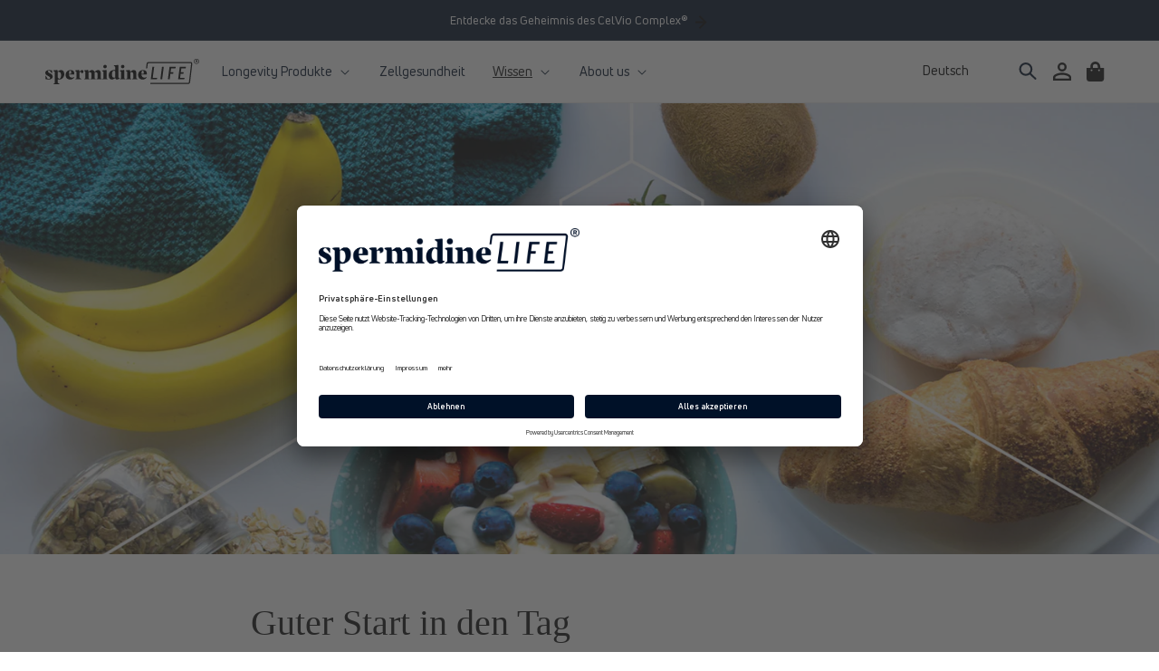

--- FILE ---
content_type: text/html; charset=utf-8
request_url: https://spermidinelife.com/de-ro/blogs/articles/a-good-start-into-the-day
body_size: 52707
content:
<!doctype html>
<html class="no-js" lang="de">
  <head>
<meta name="uri-translation" content="on" />



            <!-- Google Tag Manager -->
<!--NO INDEX START-->




    
<!--NO INDEX END-->

<script>
    window.dataLayer = window.dataLayer || [];
</script>   
<script src="https://cdn-widgetsrepository.yotpo.com/v1/loader/ZncLIPRhb0QAuZDskSCsYOAvdAjZJsXwsPpeoVFa" async></script>

<script>(function(w,d,s,l,i){w[l]=w[l]||[];w[l].push({'gtm.start':
new Date().getTime(),event:'gtm.js'});var f=d.getElementsByTagName(s)[0],
j=d.createElement(s),dl=l!='dataLayer'?'&l='+l:'';j.async=true;j.src=
'https://www.googletagmanager.com/gtm.js?id='+i+dl;f.parentNode.insertBefore(j,f);
})(window,document,'script','dataLayer','GTM-PFG6LTW');</script>
            <!-- End Google Tag Manager -->

    <style>div#usercentrics-root {display:block; }</style>
<meta data-privacy-proxy-server='https://privacy-proxy-server.usercentrics.eu'>
<script type='application/javascript' src='https://privacy-proxy.usercentrics.eu/latest/uc-block.bundle.js'></script>
<script id='usercentrics-cmp' data-settings-id='6HySlcMdRTyUW4' data-settings-cache='9617213b79427e22fcab312b2cf500ff' src='https://app.usercentrics.eu/browser-ui/latest/bundle.js'></script>
    <meta charset="utf-8">
    <meta http-equiv="X-UA-Compatible" content="IE=edge">
    <meta name="viewport" content="width=device-width,initial-scale=1">
    <meta name="theme-color" content="">
    
   <!-- Hotjar Tracking Code for https://spermidinelife.com -->
<script>
    (function(h,o,t,j,a,r){
        h.hj=h.hj||function(){(h.hj.q=h.hj.q||[]).push(arguments)};
        h._hjSettings={hjid:3346827,hjsv:6};
        a=o.getElementsByTagName('head')[0];
        r=o.createElement('script');r.async=1;
        r.src=t+h._hjSettings.hjid+j+h._hjSettings.hjsv;
        a.appendChild(r);
    })(window,document,'https://static.hotjar.com/c/hotjar-','.js?sv=');
</script>

<link rel="apple-touch-icon" sizes="57x57" href="//spermidinelife.com/cdn/shop/t/97/assets/favicon_small.png?v=27262605037270493571741005926">
<link rel="apple-touch-icon" sizes="60x60" href="//spermidinelife.com/cdn/shop/t/97/assets/favicon_small.png?v=27262605037270493571741005926">
<link rel="apple-touch-icon" sizes="72x72" href="//spermidinelife.com/cdn/shop/t/97/assets/favicon_small.png?v=27262605037270493571741005926">
<link rel="apple-touch-icon" sizes="76x76" href="//spermidinelife.com/cdn/shop/t/97/assets/favicon_small.png?v=27262605037270493571741005926">
<link rel="apple-touch-icon" sizes="114x114" href="//spermidinelife.com/cdn/shop/t/97/assets/favicon_small.png?v=27262605037270493571741005926">
<link rel="apple-touch-icon" sizes="120x120" href="//spermidinelife.com/cdn/shop/t/97/assets/favicon_small.png?v=27262605037270493571741005926">
<link rel="apple-touch-icon" sizes="144x144" href="//spermidinelife.com/cdn/shop/t/97/assets/favicon_small.png?v=27262605037270493571741005926">
<link rel="apple-touch-icon" sizes="152x152" href="//spermidinelife.com/cdn/shop/t/97/assets/favicon_small.png?v=27262605037270493571741005926">
<link rel="apple-touch-icon" sizes="180x180" href="//spermidinelife.com/cdn/shop/t/97/assets/favicon_small.png?v=27262605037270493571741005926">
<link rel="icon" type="image/png" sizes="192x192"  href="//spermidinelife.com/cdn/shop/t/97/assets/favicon_small.png?v=27262605037270493571741005926">
<link rel="icon" type="image/png" sizes="32x32" href="//spermidinelife.com/cdn/shop/t/97/assets/favicon_small.png?v=27262605037270493571741005926">
<link rel="icon" type="image/png" sizes="96x96" href="//spermidinelife.com/cdn/shop/t/97/assets/favicon_small.png?v=27262605037270493571741005926">
<link rel="icon" type="image/png" sizes="16x16" href="//spermidinelife.com/cdn/shop/t/97/assets/favicon_small.png?v=27262605037270493571741005926">
<meta name="msapplication-TileColor" content="#001128">
<meta name="theme-color" content="#001128">
<link rel="canonical" href="https://spermidinelife.com/de-ro/blogs/articles/a-good-start-into-the-day"><link rel="alternate" hreflang="de-at" href="https://spermidinelife.com//blogs/articles/a-good-start-into-the-day"><link rel="alternate" hreflang="en" href="https://spermidinelife.com/en/blogs/articles/a-good-start-into-the-day"><link rel="alternate" hreflang="de-de" href="https://spermidinelife.com/de-de/blogs/articles/a-good-start-into-the-day"><link rel="alternate" hreflang="en-de" href="https://spermidinelife.com/en-de/blogs/articles/a-good-start-into-the-day"><link rel="alternate" hreflang="de-ch" href="https://spermidinelife.com/de-ch/blogs/articles/a-good-start-into-the-day"><link rel="alternate" hreflang="en-ch" href="https://spermidinelife.com/en-ch/blogs/articles/a-good-start-into-the-day"><link rel="alternate" hreflang="de-be" href="https://spermidinelife.com/de-be/blogs/articles/a-good-start-into-the-day"><link rel="alternate" hreflang="en-be" href="https://spermidinelife.com/en-be/blogs/articles/a-good-start-into-the-day"><link rel="alternate" hreflang="de-dk" href="https://spermidinelife.com/de-dk/blogs/articles/a-good-start-into-the-day"><link rel="alternate" hreflang="en-dk" href="https://spermidinelife.com/en-dk/blogs/articles/a-good-start-into-the-day"><link rel="alternate" hreflang="de-ee" href="https://spermidinelife.com/de-ee/blogs/articles/a-good-start-into-the-day"><link rel="alternate" hreflang="en-ee" href="https://spermidinelife.com/en-ee/blogs/articles/a-good-start-into-the-day"><link rel="alternate" hreflang="de-fi" href="https://spermidinelife.com/de-fi/blogs/articles/a-good-start-into-the-day"><link rel="alternate" hreflang="en-fi" href="https://spermidinelife.com/en-fi/blogs/articles/a-good-start-into-the-day"><link rel="alternate" hreflang="de-fr" href="https://spermidinelife.com/de-fr/blogs/articles/a-good-start-into-the-day"><link rel="alternate" hreflang="en-fr" href="https://spermidinelife.com/en-fr/blogs/articles/a-good-start-into-the-day"><link rel="alternate" hreflang="de-gr" href="https://spermidinelife.com/de-gr/blogs/articles/a-good-start-into-the-day"><link rel="alternate" hreflang="en-gr" href="https://spermidinelife.com/en-gr/blogs/articles/a-good-start-into-the-day"><link rel="alternate" hreflang="de-ie" href="https://spermidinelife.com/de-ie/blogs/articles/a-good-start-into-the-day"><link rel="alternate" hreflang="en-ie" href="https://spermidinelife.com/en-ie/blogs/articles/a-good-start-into-the-day"><link rel="alternate" hreflang="de-it" href="https://spermidinelife.com/de-it/blogs/articles/a-good-start-into-the-day"><link rel="alternate" hreflang="en-it" href="https://spermidinelife.com/en-it/blogs/articles/a-good-start-into-the-day"><link rel="alternate" hreflang="de-hr" href="https://spermidinelife.com/de-hr/blogs/articles/a-good-start-into-the-day"><link rel="alternate" hreflang="en-hr" href="https://spermidinelife.com/en-hr/blogs/articles/a-good-start-into-the-day"><link rel="alternate" hreflang="de-lv" href="https://spermidinelife.com/de-lv/blogs/articles/a-good-start-into-the-day"><link rel="alternate" hreflang="en-lv" href="https://spermidinelife.com/en-lv/blogs/articles/a-good-start-into-the-day"><link rel="alternate" hreflang="de-lt" href="https://spermidinelife.com/de-lt/blogs/articles/a-good-start-into-the-day"><link rel="alternate" hreflang="en-lt" href="https://spermidinelife.com/en-lt/blogs/articles/a-good-start-into-the-day"><link rel="alternate" hreflang="de-lu" href="https://spermidinelife.com/de-lu/blogs/articles/a-good-start-into-the-day"><link rel="alternate" hreflang="en-lu" href="https://spermidinelife.com/en-lu/blogs/articles/a-good-start-into-the-day"><link rel="alternate" hreflang="de-mt" href="https://spermidinelife.com/de-mt/blogs/articles/a-good-start-into-the-day"><link rel="alternate" hreflang="en-mt" href="https://spermidinelife.com/en-mt/blogs/articles/a-good-start-into-the-day"><link rel="alternate" hreflang="de-nl" href="https://spermidinelife.com/de-nl/blogs/articles/a-good-start-into-the-day"><link rel="alternate" hreflang="en-nl" href="https://spermidinelife.com/en-nl/blogs/articles/a-good-start-into-the-day"><link rel="alternate" hreflang="de-pl" href="https://spermidinelife.com/de-pl/blogs/articles/a-good-start-into-the-day"><link rel="alternate" hreflang="en-pl" href="https://spermidinelife.com/en-pl/blogs/articles/a-good-start-into-the-day"><link rel="alternate" hreflang="de-pt" href="https://spermidinelife.com/de-pt/blogs/articles/a-good-start-into-the-day"><link rel="alternate" hreflang="en-pt" href="https://spermidinelife.com/en-pt/blogs/articles/a-good-start-into-the-day"><link rel="alternate" hreflang="en-ro" href="https://spermidinelife.com/en-ro/blogs/articles/a-good-start-into-the-day"><link rel="alternate" hreflang="de-se" href="https://spermidinelife.com/de-se/blogs/articles/a-good-start-into-the-day"><link rel="alternate" hreflang="en-se" href="https://spermidinelife.com/en-se/blogs/articles/a-good-start-into-the-day"><link rel="alternate" hreflang="de-sk" href="https://spermidinelife.com/de-sk/blogs/articles/a-good-start-into-the-day"><link rel="alternate" hreflang="en-sk" href="https://spermidinelife.com/en-sk/blogs/articles/a-good-start-into-the-day"><link rel="alternate" hreflang="de-si" href="https://spermidinelife.com/de-si/blogs/articles/a-good-start-into-the-day"><link rel="alternate" hreflang="en-si" href="https://spermidinelife.com/en-si/blogs/articles/a-good-start-into-the-day"><link rel="alternate" hreflang="de-es" href="https://spermidinelife.com/de-es/blogs/articles/a-good-start-into-the-day"><link rel="alternate" hreflang="en-es" href="https://spermidinelife.com/en-es/blogs/articles/a-good-start-into-the-day"><link rel="alternate" hreflang="de-cz" href="https://spermidinelife.com/de-cz/blogs/articles/a-good-start-into-the-day"><link rel="alternate" hreflang="en-cz" href="https://spermidinelife.com/en-cz/blogs/articles/a-good-start-into-the-day"><link rel="alternate" hreflang="de-hu" href="https://spermidinelife.com/de-hu/blogs/articles/a-good-start-into-the-day"><link rel="alternate" hreflang="en-hu" href="https://spermidinelife.com/en-hu/blogs/articles/a-good-start-into-the-day"><link rel="alternate" hreflang="de-cy" href="https://spermidinelife.com/de-cy/blogs/articles/a-good-start-into-the-day"><link rel="alternate" hreflang="en-cy" href="https://spermidinelife.com/en-cy/blogs/articles/a-good-start-into-the-day"><link rel="alternate" hreflang="de-gb" href="https://spermidinelife.com/de-gb/blogs/articles/a-good-start-into-the-day"><link rel="alternate" hreflang="en-gb" href="https://spermidinelife.com/en-gb/blogs/articles/a-good-start-into-the-day"><link rel="alternate" hreflang="de-no" href="https://spermidinelife.com/de-no/blogs/articles/a-good-start-into-the-day"><link rel="alternate" hreflang="en-no" href="https://spermidinelife.com/en-no/blogs/articles/a-good-start-into-the-day"><link rel="preconnect" href="https://cdn.shopify.com" crossorigin><link rel="preconnect" href="https://fonts.shopifycdn.com" crossorigin>

    <link rel="preload" as="font" href="//spermidinelife.com/cdn/shop/t/97/assets/UniNeueBold.woff2?v=3016892768643697031741006109" type="font/woff2" crossorigin/>
<link rel="preload" as="font" href="//spermidinelife.com/cdn/shop/t/97/assets/UniNeueBold.woff?v=122126386977431221481741006108" type="font/woff" crossorigin/>
<link rel="preload" as="font" href="//spermidinelife.com/cdn/shop/t/97/assets/UniNeueBold-Italic.woff2?v=179554077646860253871741006107" type="font/woff2" crossorigin/>
<link rel="preload" as="font" href="//spermidinelife.com/cdn/shop/t/97/assets/UniNeueBold-Italic.woff?v=25686051553998488791741006106" type="font/woff" crossorigin/>
<link rel="preload" as="font" href="//spermidinelife.com/cdn/shop/t/97/assets/UniNeueRegular.woff2?v=143089607295681525501741006113" type="font/woff2" crossorigin/>
<link rel="preload" as="font" href="//spermidinelife.com/cdn/shop/t/97/assets/UniNeueRegular.woff?v=24742042632233778301741006112" type="font/woff" crossorigin/>
<link rel="preload" as="font" href="//spermidinelife.com/cdn/shop/t/97/assets/UniNeueRegular-Italic.woff2?v=156432380828549740081741006111" type="font/woff2" crossorigin/>
<link rel="preload" as="font" href="//spermidinelife.com/cdn/shop/t/97/assets/UniNeueRegular-Italic.woff?v=158656239259630650341741006110" type="font/woff" crossorigin/>

<link rel="preload" as="font" href="//spermidinelife.com/cdn/shop/t/97/assets/MillerHeadline-Bold.woff2?v=152474829471805807731741006041" type="font/woff2" crossorigin/>
<link rel="preload" as="font" href="//spermidinelife.com/cdn/shop/t/97/assets/MillerHeadline-Bold.woff?v=168912836647750130981741006041" type="font/woff" crossorigin/>
<link rel="preload" as="font" href="//spermidinelife.com/cdn/shop/t/97/assets/MillerHeadline-Roman.woff2?v=117584956487117591861741006043" type="font/woff2" crossorigin/>
<link rel="preload" as="font" href="//spermidinelife.com/cdn/shop/t/97/assets/MillerHeadline-Roman.woff?v=134258560004644634021741006042" type="font/woff" crossorigin/>

<style data-shopify>

  @font-face {
    font-family: 'MillerHeadline';
    src: url(//spermidinelife.com/cdn/shop/t/97/assets/MillerHeadline-Roman.woff2?v=117584956487117591861741006043) format('woff2'),
        url(//spermidinelife.com/cdn/shop/t/97/assets/MillerHeadline-Roman.woff?v=134258560004644634021741006042) format('woff');
    font-weight: normal;
    font-style: normal;
    font-display: swap;
  }

  @font-face {
    font-family: 'MillerHeadline';
    src: url(//spermidinelife.com/cdn/shop/t/97/assets/MillerHeadline-Bold.woff2?v=152474829471805807731741006041) format('woff2'),
        url(//spermidinelife.com/cdn/shop/t/97/assets/MillerHeadline-Bold.woff?v=168912836647750130981741006041) format('woff');
    font-weight: bold;
    font-style: normal;
    font-display: swap;
  }

  @font-face {
    font-family: 'Uni Neue';
    src: url(//spermidinelife.com/cdn/shop/t/97/assets/UniNeueRegular.woff2?v=143089607295681525501741006113) format('woff2'),
        url(//spermidinelife.com/cdn/shop/t/97/assets/UniNeueRegular.woff?v=24742042632233778301741006112) format('woff');
    font-weight: normal;
    font-style: normal;
    font-display: swap;
  }

  @font-face {
    font-family: 'Uni Neue';
    src: url(//spermidinelife.com/cdn/shop/t/97/assets/UniNeueRegular-Italic.woff2?v=156432380828549740081741006111) format('woff2'),
        url(//spermidinelife.com/cdn/shop/t/97/assets/UniNeueRegular-Italic.woff?v=158656239259630650341741006110) format('woff');
    font-weight: normal;
    font-style: italic;
    font-display: swap;
  }

  @font-face {
    font-family: 'Uni Neue';
    src: url(//spermidinelife.com/cdn/shop/t/97/assets/UniNeueBold.woff2?v=3016892768643697031741006109) format('woff2'),
        url(//spermidinelife.com/cdn/shop/t/97/assets/UniNeueBold.woff?v=122126386977431221481741006108) format('woff');
    font-weight: bold;
    font-style: normal;
    font-display: swap;
  }

  @font-face {
    font-family: 'Uni Neue';
    src: url(//spermidinelife.com/cdn/shop/t/97/assets/UniNeueBold-Italic.woff2?v=179554077646860253871741006107) format('woff2'),
        url(//spermidinelife.com/cdn/shop/t/97/assets/UniNeueBold-Italic.woff?v=25686051553998488791741006106) format('woff');
    font-weight: bold;
    font-style: italic;
    font-display: swap;
  }

</style>
<script src="https://ajax.googleapis.com/ajax/libs/jquery/3.6.3/jquery.min.js"></script>
<script src="https://cdnjs.cloudflare.com/ajax/libs/slick-carousel/1.9.0/slick.min.js"></script>
  <script>
  $(document).ready(function() {
  $('.logo-carousel').slick({
    slidesToShow: 6,
    slidesToScroll: 1,
    autoplay: true,
    autoplaySpeed: 3000,
    arrows: true,
    dots: false,
    pauseOnHover: false,
    responsive: [{
      breakpoint: 768,
      settings: {
        slidesToShow: 4
      }
    }, {
      breakpoint: 520,
      settings: {
        slidesToShow: 2
      }
    }]
  });
});
  </script>
    <script src="//spermidinelife.com/cdn/shop/t/97/assets/cart-side.js?v=53521960922237872361756899776" defer></script>
    <script src="//spermidinelife.com/cdn/shop/t/97/assets/cleave.min.js?v=76868591541345125111741005880" defer="defer"></script>
    <script src="//spermidinelife.com/cdn/shop/t/97/assets/global.js?v=133498385968064359871755866253" defer="defer"></script><script defer="defer">

  /**
    * Use this snippet to conditionally load javascript files
    */

  const loadScript = (source, beforeEl, async = true, defer = true) => {
    return new Promise((resolve, reject) => {
      let script = document.createElement('script');
      const prior = beforeEl || document.getElementsByTagName('script')[0];
      script.async = async;
      script.defer = defer;
      function onloadHander(_, isAbort) {
        if (isAbort || !script.readyState || /loaded|complete/.test(script.readyState)) {
          script.onload = null;
          script.onreadystatechange = null;
          script = undefined;
  
          if (isAbort) { reject(); } else { resolve(); }
        }
      }
      script.onload = onloadHander;
      script.onreadystatechange = onloadHander;
      script.src = source;
      prior.parentNode.insertBefore(script, prior);
    });
  }

  window.addEventListener('DOMContentLoaded', () => {

    /**
      * Handle horziontally scrolled images
      */
    if (document.querySelectorAll('[data-scroll-horizontally]').length > 0) {
      loadScript("//spermidinelife.com/cdn/shop/t/97/assets/horizontally-image-scrolling.js?v=175731020761029805041741005986");
    }

    /**
      * handle <a> Tags with # href
      */
    if (document.querySelectorAll('a[href*="#"]:not([href="#"])').length > 0) {
      loadScript("//spermidinelife.com/cdn/shop/t/97/assets/hash-links.js?v=50120885940450803881741005985");
    }

    /**
      * handle the global language switcher
      */
    if (document.querySelectorAll('language-switcher').length > 0) {
      loadScript("//spermidinelife.com/cdn/shop/t/97/assets/language-switcher.js?v=85620747250849342851741005995");
    }

  });

</script><script>window.performance && window.performance.mark && window.performance.mark('shopify.content_for_header.start');</script><meta name="google-site-verification" content="4BYZxAv6WzNNEDwEbRw-_Cg24gKBBRmNwhQIJ57b3F0">
<meta id="shopify-digital-wallet" name="shopify-digital-wallet" content="/61673013488/digital_wallets/dialog">
<meta name="shopify-checkout-api-token" content="68e0b7e1e57e5fa518e145548ef87d3a">
<meta id="in-context-paypal-metadata" data-shop-id="61673013488" data-venmo-supported="false" data-environment="production" data-locale="de_DE" data-paypal-v4="true" data-currency="RON">
<link rel="alternate" type="application/atom+xml" title="Feed" href="/de-ro/blogs/articles.atom" />
<link rel="alternate" hreflang="x-default" href="https://spermidinelife.com/blogs/articles/a-good-start-into-the-day">
<link rel="alternate" hreflang="de-DE" href="https://spermidinelife.com/de-de/blogs/articles/a-good-start-into-the-day">
<link rel="alternate" hreflang="en-DE" href="https://spermidinelife.com/en-de/blogs/articles/a-good-start-into-the-day">
<link rel="alternate" hreflang="de-BE" href="https://spermidinelife.com/de-be/blogs/articles/a-good-start-into-the-day">
<link rel="alternate" hreflang="en-BE" href="https://spermidinelife.com/en-be/blogs/articles/a-good-start-into-the-day">
<link rel="alternate" hreflang="en-BG" href="https://spermidinelife.com/en-bg/blogs/articles/a-good-start-into-the-day">
<link rel="alternate" hreflang="de-BG" href="https://spermidinelife.com/de-bg/blogs/articles/a-good-start-into-the-day">
<link rel="alternate" hreflang="de-DK" href="https://spermidinelife.com/de-dk/blogs/articles/a-good-start-into-the-day">
<link rel="alternate" hreflang="en-DK" href="https://spermidinelife.com/en-dk/blogs/articles/a-good-start-into-the-day">
<link rel="alternate" hreflang="de-EE" href="https://spermidinelife.com/de-ee/blogs/articles/a-good-start-into-the-day">
<link rel="alternate" hreflang="en-EE" href="https://spermidinelife.com/en-ee/blogs/articles/a-good-start-into-the-day">
<link rel="alternate" hreflang="de-FI" href="https://spermidinelife.com/de-fi/blogs/articles/a-good-start-into-the-day">
<link rel="alternate" hreflang="en-FI" href="https://spermidinelife.com/en-fi/blogs/articles/a-good-start-into-the-day">
<link rel="alternate" hreflang="de-GR" href="https://spermidinelife.com/de-gr/blogs/articles/a-good-start-into-the-day">
<link rel="alternate" hreflang="en-GR" href="https://spermidinelife.com/en-gr/blogs/articles/a-good-start-into-the-day">
<link rel="alternate" hreflang="en-GB" href="https://spermidinelife.com/en-gb/blogs/articles/a-good-start-into-the-day">
<link rel="alternate" hreflang="en-IE" href="https://spermidinelife.com/en-ie/blogs/articles/a-good-start-into-the-day">
<link rel="alternate" hreflang="de-IE" href="https://spermidinelife.com/de-ie/blogs/articles/a-good-start-into-the-day">
<link rel="alternate" hreflang="de-IT" href="https://spermidinelife.com/de-it/blogs/articles/a-good-start-into-the-day">
<link rel="alternate" hreflang="en-IT" href="https://spermidinelife.com/en-it/blogs/articles/a-good-start-into-the-day">
<link rel="alternate" hreflang="de-HR" href="https://spermidinelife.com/de-hr/blogs/articles/a-good-start-into-the-day">
<link rel="alternate" hreflang="en-HR" href="https://spermidinelife.com/en-hr/blogs/articles/a-good-start-into-the-day">
<link rel="alternate" hreflang="de-LV" href="https://spermidinelife.com/de-lv/blogs/articles/a-good-start-into-the-day">
<link rel="alternate" hreflang="en-LV" href="https://spermidinelife.com/en-lv/blogs/articles/a-good-start-into-the-day">
<link rel="alternate" hreflang="de-LT" href="https://spermidinelife.com/de-lt/blogs/articles/a-good-start-into-the-day">
<link rel="alternate" hreflang="en-LT" href="https://spermidinelife.com/en-lt/blogs/articles/a-good-start-into-the-day">
<link rel="alternate" hreflang="de-LU" href="https://spermidinelife.com/de-lu/blogs/articles/a-good-start-into-the-day">
<link rel="alternate" hreflang="en-LU" href="https://spermidinelife.com/en-lu/blogs/articles/a-good-start-into-the-day">
<link rel="alternate" hreflang="en-MT" href="https://spermidinelife.com/en-mt/blogs/articles/a-good-start-into-the-day">
<link rel="alternate" hreflang="de-MT" href="https://spermidinelife.com/de-mt/blogs/articles/a-good-start-into-the-day">
<link rel="alternate" hreflang="de-NL" href="https://spermidinelife.com/de-nl/blogs/articles/a-good-start-into-the-day">
<link rel="alternate" hreflang="en-NL" href="https://spermidinelife.com/en-nl/blogs/articles/a-good-start-into-the-day">
<link rel="alternate" hreflang="de-PL" href="https://spermidinelife.com/de-pl/blogs/articles/a-good-start-into-the-day">
<link rel="alternate" hreflang="en-PL" href="https://spermidinelife.com/en-pl/blogs/articles/a-good-start-into-the-day">
<link rel="alternate" hreflang="de-PT" href="https://spermidinelife.com/de-pt/blogs/articles/a-good-start-into-the-day">
<link rel="alternate" hreflang="en-PT" href="https://spermidinelife.com/en-pt/blogs/articles/a-good-start-into-the-day">
<link rel="alternate" hreflang="de-RO" href="https://spermidinelife.com/de-ro/blogs/articles/a-good-start-into-the-day">
<link rel="alternate" hreflang="en-RO" href="https://spermidinelife.com/en-ro/blogs/articles/a-good-start-into-the-day">
<link rel="alternate" hreflang="de-SE" href="https://spermidinelife.com/de-se/blogs/articles/a-good-start-into-the-day">
<link rel="alternate" hreflang="en-SE" href="https://spermidinelife.com/en-se/blogs/articles/a-good-start-into-the-day">
<link rel="alternate" hreflang="de-CH" href="https://spermidinelife.com/de-ch/blogs/articles/a-good-start-into-the-day">
<link rel="alternate" hreflang="en-CH" href="https://spermidinelife.com/en-ch/blogs/articles/a-good-start-into-the-day">
<link rel="alternate" hreflang="de-SK" href="https://spermidinelife.com/de-sk/blogs/articles/a-good-start-into-the-day">
<link rel="alternate" hreflang="en-SK" href="https://spermidinelife.com/en-sk/blogs/articles/a-good-start-into-the-day">
<link rel="alternate" hreflang="de-SI" href="https://spermidinelife.com/de-si/blogs/articles/a-good-start-into-the-day">
<link rel="alternate" hreflang="en-SI" href="https://spermidinelife.com/en-si/blogs/articles/a-good-start-into-the-day">
<link rel="alternate" hreflang="es-ES" href="https://spermidinelife.com/es-es/blogs/articles/a-good-start-into-the-day">
<link rel="alternate" hreflang="en-ES" href="https://spermidinelife.com/en-es/blogs/articles/a-good-start-into-the-day">
<link rel="alternate" hreflang="de-ES" href="https://spermidinelife.com/de-es/blogs/articles/a-good-start-into-the-day">
<link rel="alternate" hreflang="de-CZ" href="https://spermidinelife.com/de-cz/blogs/articles/a-good-start-into-the-day">
<link rel="alternate" hreflang="en-CZ" href="https://spermidinelife.com/en-cz/blogs/articles/a-good-start-into-the-day">
<link rel="alternate" hreflang="de-CY" href="https://spermidinelife.com/de-cy/blogs/articles/a-good-start-into-the-day">
<link rel="alternate" hreflang="en-CY" href="https://spermidinelife.com/en-cy/blogs/articles/a-good-start-into-the-day">
<link rel="alternate" hreflang="de-LI" href="https://spermidinelife.com/de-li/blogs/articles/a-good-start-into-the-day">
<link rel="alternate" hreflang="en-LI" href="https://spermidinelife.com/en-li/blogs/articles/a-good-start-into-the-day">
<link rel="alternate" hreflang="de-NO" href="https://spermidinelife.com/de-no/blogs/articles/a-good-start-into-the-day">
<link rel="alternate" hreflang="en-NO" href="https://spermidinelife.com/en-no/blogs/articles/a-good-start-into-the-day">
<link rel="alternate" hreflang="de-FR" href="https://spermidinelife.com/de-fr/blogs/articles/a-good-start-into-the-day">
<link rel="alternate" hreflang="en-FR" href="https://spermidinelife.com/en-fr/blogs/articles/a-good-start-into-the-day">
<link rel="alternate" hreflang="de-HU" href="https://spermidinelife.com/de-hu/blogs/articles/a-good-start-into-the-day">
<link rel="alternate" hreflang="en-HU" href="https://spermidinelife.com/en-hu/blogs/articles/a-good-start-into-the-day">
<link rel="alternate" hreflang="de-AT" href="https://spermidinelife.com/blogs/articles/a-good-start-into-the-day">
<link rel="alternate" hreflang="es-AT" href="https://spermidinelife.com/es/blogs/articles/a-good-start-into-the-day">
<link rel="alternate" hreflang="en-AT" href="https://spermidinelife.com/en/blogs/articles/a-good-start-into-the-day">
<script async="async" src="/checkouts/internal/preloads.js?locale=de-RO"></script>
<link rel="preconnect" href="https://shop.app" crossorigin="anonymous">
<script async="async" src="https://shop.app/checkouts/internal/preloads.js?locale=de-RO&shop_id=61673013488" crossorigin="anonymous"></script>
<script id="apple-pay-shop-capabilities" type="application/json">{"shopId":61673013488,"countryCode":"AT","currencyCode":"RON","merchantCapabilities":["supports3DS"],"merchantId":"gid:\/\/shopify\/Shop\/61673013488","merchantName":"spermidineLIFE®","requiredBillingContactFields":["postalAddress","email"],"requiredShippingContactFields":["postalAddress","email"],"shippingType":"shipping","supportedNetworks":["visa","maestro","masterCard","amex"],"total":{"type":"pending","label":"spermidineLIFE®","amount":"1.00"},"shopifyPaymentsEnabled":true,"supportsSubscriptions":true}</script>
<script id="shopify-features" type="application/json">{"accessToken":"68e0b7e1e57e5fa518e145548ef87d3a","betas":["rich-media-storefront-analytics"],"domain":"spermidinelife.com","predictiveSearch":true,"shopId":61673013488,"locale":"de"}</script>
<script>var Shopify = Shopify || {};
Shopify.shop = "longevitylabs-eu.myshopify.com";
Shopify.locale = "de";
Shopify.currency = {"active":"RON","rate":"5.1937176"};
Shopify.country = "RO";
Shopify.theme = {"name":"spermidineLIFE.com - LIVE","id":181081833819,"schema_name":"Dawn","schema_version":"3.0.0","theme_store_id":null,"role":"main"};
Shopify.theme.handle = "null";
Shopify.theme.style = {"id":null,"handle":null};
Shopify.cdnHost = "spermidinelife.com/cdn";
Shopify.routes = Shopify.routes || {};
Shopify.routes.root = "/de-ro/";</script>
<script type="module">!function(o){(o.Shopify=o.Shopify||{}).modules=!0}(window);</script>
<script>!function(o){function n(){var o=[];function n(){o.push(Array.prototype.slice.apply(arguments))}return n.q=o,n}var t=o.Shopify=o.Shopify||{};t.loadFeatures=n(),t.autoloadFeatures=n()}(window);</script>
<script>
  window.ShopifyPay = window.ShopifyPay || {};
  window.ShopifyPay.apiHost = "shop.app\/pay";
  window.ShopifyPay.redirectState = null;
</script>
<script id="shop-js-analytics" type="application/json">{"pageType":"article"}</script>
<script defer="defer" async type="module" src="//spermidinelife.com/cdn/shopifycloud/shop-js/modules/v2/client.init-shop-cart-sync_XknANqpX.de.esm.js"></script>
<script defer="defer" async type="module" src="//spermidinelife.com/cdn/shopifycloud/shop-js/modules/v2/chunk.common_DvdeXi9P.esm.js"></script>
<script type="module">
  await import("//spermidinelife.com/cdn/shopifycloud/shop-js/modules/v2/client.init-shop-cart-sync_XknANqpX.de.esm.js");
await import("//spermidinelife.com/cdn/shopifycloud/shop-js/modules/v2/chunk.common_DvdeXi9P.esm.js");

  window.Shopify.SignInWithShop?.initShopCartSync?.({"fedCMEnabled":true,"windoidEnabled":true});

</script>
<script>
  window.Shopify = window.Shopify || {};
  if (!window.Shopify.featureAssets) window.Shopify.featureAssets = {};
  window.Shopify.featureAssets['shop-js'] = {"shop-cart-sync":["modules/v2/client.shop-cart-sync_D9JQGxjh.de.esm.js","modules/v2/chunk.common_DvdeXi9P.esm.js"],"init-fed-cm":["modules/v2/client.init-fed-cm_DMo35JdQ.de.esm.js","modules/v2/chunk.common_DvdeXi9P.esm.js"],"init-windoid":["modules/v2/client.init-windoid_B3VvhkL7.de.esm.js","modules/v2/chunk.common_DvdeXi9P.esm.js"],"shop-cash-offers":["modules/v2/client.shop-cash-offers_CYQv6hn3.de.esm.js","modules/v2/chunk.common_DvdeXi9P.esm.js","modules/v2/chunk.modal_CkJq5XGD.esm.js"],"shop-button":["modules/v2/client.shop-button_Baq_RTkq.de.esm.js","modules/v2/chunk.common_DvdeXi9P.esm.js"],"init-shop-email-lookup-coordinator":["modules/v2/client.init-shop-email-lookup-coordinator_Bz_MA9Op.de.esm.js","modules/v2/chunk.common_DvdeXi9P.esm.js"],"shop-toast-manager":["modules/v2/client.shop-toast-manager_DCWfOqRF.de.esm.js","modules/v2/chunk.common_DvdeXi9P.esm.js"],"shop-login-button":["modules/v2/client.shop-login-button_caaxNUOr.de.esm.js","modules/v2/chunk.common_DvdeXi9P.esm.js","modules/v2/chunk.modal_CkJq5XGD.esm.js"],"avatar":["modules/v2/client.avatar_BTnouDA3.de.esm.js"],"init-shop-cart-sync":["modules/v2/client.init-shop-cart-sync_XknANqpX.de.esm.js","modules/v2/chunk.common_DvdeXi9P.esm.js"],"pay-button":["modules/v2/client.pay-button_CKXSOdRt.de.esm.js","modules/v2/chunk.common_DvdeXi9P.esm.js"],"init-shop-for-new-customer-accounts":["modules/v2/client.init-shop-for-new-customer-accounts_CbyP-mMl.de.esm.js","modules/v2/client.shop-login-button_caaxNUOr.de.esm.js","modules/v2/chunk.common_DvdeXi9P.esm.js","modules/v2/chunk.modal_CkJq5XGD.esm.js"],"init-customer-accounts-sign-up":["modules/v2/client.init-customer-accounts-sign-up_CDG_EMX9.de.esm.js","modules/v2/client.shop-login-button_caaxNUOr.de.esm.js","modules/v2/chunk.common_DvdeXi9P.esm.js","modules/v2/chunk.modal_CkJq5XGD.esm.js"],"shop-follow-button":["modules/v2/client.shop-follow-button_DKjGFHnv.de.esm.js","modules/v2/chunk.common_DvdeXi9P.esm.js","modules/v2/chunk.modal_CkJq5XGD.esm.js"],"checkout-modal":["modules/v2/client.checkout-modal_DiCgWgoC.de.esm.js","modules/v2/chunk.common_DvdeXi9P.esm.js","modules/v2/chunk.modal_CkJq5XGD.esm.js"],"init-customer-accounts":["modules/v2/client.init-customer-accounts_CBDBRCw9.de.esm.js","modules/v2/client.shop-login-button_caaxNUOr.de.esm.js","modules/v2/chunk.common_DvdeXi9P.esm.js","modules/v2/chunk.modal_CkJq5XGD.esm.js"],"lead-capture":["modules/v2/client.lead-capture_ASe7qa-m.de.esm.js","modules/v2/chunk.common_DvdeXi9P.esm.js","modules/v2/chunk.modal_CkJq5XGD.esm.js"],"shop-login":["modules/v2/client.shop-login_Cve_5msa.de.esm.js","modules/v2/chunk.common_DvdeXi9P.esm.js","modules/v2/chunk.modal_CkJq5XGD.esm.js"],"payment-terms":["modules/v2/client.payment-terms_D0YjRyyK.de.esm.js","modules/v2/chunk.common_DvdeXi9P.esm.js","modules/v2/chunk.modal_CkJq5XGD.esm.js"]};
</script>
<script>(function() {
  var isLoaded = false;
  function asyncLoad() {
    if (isLoaded) return;
    isLoaded = true;
    var urls = ["https:\/\/static.rechargecdn.com\/assets\/js\/widget.min.js?shop=longevitylabs-eu.myshopify.com","https:\/\/shy.elfsight.com\/p\/platform.js?shop=longevitylabs-eu.myshopify.com","https:\/\/cdn.hyj.mobi\/d\/relevanz.js?cid=13463\u0026custid=21964\u0026shop=longevitylabs-eu.myshopify.com","https:\/\/config.gorgias.chat\/bundle-loader\/01GYCCNBBFNE0NCAVW4KAW00CG?source=shopify1click\u0026shop=longevitylabs-eu.myshopify.com","https:\/\/d1639lhkj5l89m.cloudfront.net\/js\/storefront\/uppromote.js?shop=longevitylabs-eu.myshopify.com","https:\/\/cdn.nfcube.com\/instafeed-7f08ae88f46553df011b3e404046891a.js?shop=longevitylabs-eu.myshopify.com","\/\/cdn.shopify.com\/proxy\/6c1e186bdf0d874476a13708159c2674b7e290705a437ba1705aa6177f042088\/spfy-pxl.archive-digger.com\/assets\/script_tag.js?shopId=longevitylabs-eu.myshopify.com\u0026taboolaId=1597296\u0026espd=true\u0026ecav=true\u0026eh=true\u0026ess=true\u0026ep=true\u0026eatc=true\u0026eprv=true\u0026ecv=true\u0026epv=true\u0026esc=true\u0026shop=longevitylabs-eu.myshopify.com\u0026sp-cache-control=cHVibGljLCBtYXgtYWdlPTkwMA","https:\/\/ecommplugins-scripts.trustpilot.com\/v2.1\/js\/header.min.js?settings=eyJrZXkiOiIzVlJ0Q05aY3VrUG9rNjhKIiwicyI6InNrdSJ9\u0026shop=longevitylabs-eu.myshopify.com","https:\/\/ecommplugins-scripts.trustpilot.com\/v2.1\/js\/success.min.js?settings=eyJrZXkiOiIzVlJ0Q05aY3VrUG9rNjhKIiwicyI6InNrdSIsInQiOlsib3JkZXJzL2Z1bGZpbGxlZCJdLCJ2IjoiIiwiYSI6IiJ9\u0026shop=longevitylabs-eu.myshopify.com","https:\/\/ecommplugins-trustboxsettings.trustpilot.com\/longevitylabs-eu.myshopify.com.js?settings=1761225089590\u0026shop=longevitylabs-eu.myshopify.com","https:\/\/widget.trustpilot.com\/bootstrap\/v5\/tp.widget.sync.bootstrap.min.js?shop=longevitylabs-eu.myshopify.com","https:\/\/cdn.9gtb.com\/loader.js?g_cvt_id=dcfdf906-8b97-4218-83af-82194b4a675f\u0026shop=longevitylabs-eu.myshopify.com","https:\/\/cdn.shopify.com\/s\/files\/1\/0616\/7301\/3488\/t\/97\/assets\/yoast-active-script.js?v=1741006116\u0026shop=longevitylabs-eu.myshopify.com"];
    for (var i = 0; i < urls.length; i++) {
      var s = document.createElement('script');
      s.type = 'text/javascript';
      s.async = true;
      s.src = urls[i];
      var x = document.getElementsByTagName('script')[0];
      x.parentNode.insertBefore(s, x);
    }
  };
  if(window.attachEvent) {
    window.attachEvent('onload', asyncLoad);
  } else {
    window.addEventListener('load', asyncLoad, false);
  }
})();</script>
<script id="__st">var __st={"a":61673013488,"offset":3600,"reqid":"6a27d463-7590-4fe0-b0f1-f7baab681809-1768885241","pageurl":"spermidinelife.com\/de-ro\/blogs\/articles\/a-good-start-into-the-day","s":"articles-587565334768","u":"5325bcd16182","p":"article","rtyp":"article","rid":587565334768};</script>
<script>window.ShopifyPaypalV4VisibilityTracking = true;</script>
<script id="form-persister">!function(){'use strict';const t='contact',e='new_comment',n=[[t,t],['blogs',e],['comments',e],[t,'customer']],o='password',r='form_key',c=['recaptcha-v3-token','g-recaptcha-response','h-captcha-response',o],s=()=>{try{return window.sessionStorage}catch{return}},i='__shopify_v',u=t=>t.elements[r],a=function(){const t=[...n].map((([t,e])=>`form[action*='/${t}']:not([data-nocaptcha='true']) input[name='form_type'][value='${e}']`)).join(',');var e;return e=t,()=>e?[...document.querySelectorAll(e)].map((t=>t.form)):[]}();function m(t){const e=u(t);a().includes(t)&&(!e||!e.value)&&function(t){try{if(!s())return;!function(t){const e=s();if(!e)return;const n=u(t);if(!n)return;const o=n.value;o&&e.removeItem(o)}(t);const e=Array.from(Array(32),(()=>Math.random().toString(36)[2])).join('');!function(t,e){u(t)||t.append(Object.assign(document.createElement('input'),{type:'hidden',name:r})),t.elements[r].value=e}(t,e),function(t,e){const n=s();if(!n)return;const r=[...t.querySelectorAll(`input[type='${o}']`)].map((({name:t})=>t)),u=[...c,...r],a={};for(const[o,c]of new FormData(t).entries())u.includes(o)||(a[o]=c);n.setItem(e,JSON.stringify({[i]:1,action:t.action,data:a}))}(t,e)}catch(e){console.error('failed to persist form',e)}}(t)}const f=t=>{if('true'===t.dataset.persistBound)return;const e=function(t,e){const n=function(t){return'function'==typeof t.submit?t.submit:HTMLFormElement.prototype.submit}(t).bind(t);return function(){let t;return()=>{t||(t=!0,(()=>{try{e(),n()}catch(t){(t=>{console.error('form submit failed',t)})(t)}})(),setTimeout((()=>t=!1),250))}}()}(t,(()=>{m(t)}));!function(t,e){if('function'==typeof t.submit&&'function'==typeof e)try{t.submit=e}catch{}}(t,e),t.addEventListener('submit',(t=>{t.preventDefault(),e()})),t.dataset.persistBound='true'};!function(){function t(t){const e=(t=>{const e=t.target;return e instanceof HTMLFormElement?e:e&&e.form})(t);e&&m(e)}document.addEventListener('submit',t),document.addEventListener('DOMContentLoaded',(()=>{const e=a();for(const t of e)f(t);var n;n=document.body,new window.MutationObserver((t=>{for(const e of t)if('childList'===e.type&&e.addedNodes.length)for(const t of e.addedNodes)1===t.nodeType&&'FORM'===t.tagName&&a().includes(t)&&f(t)})).observe(n,{childList:!0,subtree:!0,attributes:!1}),document.removeEventListener('submit',t)}))}()}();</script>
<script integrity="sha256-4kQ18oKyAcykRKYeNunJcIwy7WH5gtpwJnB7kiuLZ1E=" data-source-attribution="shopify.loadfeatures" defer="defer" src="//spermidinelife.com/cdn/shopifycloud/storefront/assets/storefront/load_feature-a0a9edcb.js" crossorigin="anonymous"></script>
<script crossorigin="anonymous" defer="defer" src="//spermidinelife.com/cdn/shopifycloud/storefront/assets/shopify_pay/storefront-65b4c6d7.js?v=20250812"></script>
<script data-source-attribution="shopify.dynamic_checkout.dynamic.init">var Shopify=Shopify||{};Shopify.PaymentButton=Shopify.PaymentButton||{isStorefrontPortableWallets:!0,init:function(){window.Shopify.PaymentButton.init=function(){};var t=document.createElement("script");t.src="https://spermidinelife.com/cdn/shopifycloud/portable-wallets/latest/portable-wallets.de.js",t.type="module",document.head.appendChild(t)}};
</script>
<script data-source-attribution="shopify.dynamic_checkout.buyer_consent">
  function portableWalletsHideBuyerConsent(e){var t=document.getElementById("shopify-buyer-consent"),n=document.getElementById("shopify-subscription-policy-button");t&&n&&(t.classList.add("hidden"),t.setAttribute("aria-hidden","true"),n.removeEventListener("click",e))}function portableWalletsShowBuyerConsent(e){var t=document.getElementById("shopify-buyer-consent"),n=document.getElementById("shopify-subscription-policy-button");t&&n&&(t.classList.remove("hidden"),t.removeAttribute("aria-hidden"),n.addEventListener("click",e))}window.Shopify?.PaymentButton&&(window.Shopify.PaymentButton.hideBuyerConsent=portableWalletsHideBuyerConsent,window.Shopify.PaymentButton.showBuyerConsent=portableWalletsShowBuyerConsent);
</script>
<script data-source-attribution="shopify.dynamic_checkout.cart.bootstrap">document.addEventListener("DOMContentLoaded",(function(){function t(){return document.querySelector("shopify-accelerated-checkout-cart, shopify-accelerated-checkout")}if(t())Shopify.PaymentButton.init();else{new MutationObserver((function(e,n){t()&&(Shopify.PaymentButton.init(),n.disconnect())})).observe(document.body,{childList:!0,subtree:!0})}}));
</script>
<link id="shopify-accelerated-checkout-styles" rel="stylesheet" media="screen" href="https://spermidinelife.com/cdn/shopifycloud/portable-wallets/latest/accelerated-checkout-backwards-compat.css" crossorigin="anonymous">
<style id="shopify-accelerated-checkout-cart">
        #shopify-buyer-consent {
  margin-top: 1em;
  display: inline-block;
  width: 100%;
}

#shopify-buyer-consent.hidden {
  display: none;
}

#shopify-subscription-policy-button {
  background: none;
  border: none;
  padding: 0;
  text-decoration: underline;
  font-size: inherit;
  cursor: pointer;
}

#shopify-subscription-policy-button::before {
  box-shadow: none;
}

      </style>
<script id="sections-script" data-sections="header,footer" defer="defer" src="//spermidinelife.com/cdn/shop/t/97/compiled_assets/scripts.js?47219"></script>
<script>window.performance && window.performance.mark && window.performance.mark('shopify.content_for_header.end');</script>


    <style data-shopify>
      @font-face {
  font-family: Assistant;
  font-weight: 400;
  font-style: normal;
  font-display: swap;
  src: url("//spermidinelife.com/cdn/fonts/assistant/assistant_n4.9120912a469cad1cc292572851508ca49d12e768.woff2") format("woff2"),
       url("//spermidinelife.com/cdn/fonts/assistant/assistant_n4.6e9875ce64e0fefcd3f4446b7ec9036b3ddd2985.woff") format("woff");
}

      @font-face {
  font-family: Assistant;
  font-weight: 700;
  font-style: normal;
  font-display: swap;
  src: url("//spermidinelife.com/cdn/fonts/assistant/assistant_n7.bf44452348ec8b8efa3aa3068825305886b1c83c.woff2") format("woff2"),
       url("//spermidinelife.com/cdn/fonts/assistant/assistant_n7.0c887fee83f6b3bda822f1150b912c72da0f7b64.woff") format("woff");
}

      
      
      @font-face {
  font-family: Assistant;
  font-weight: 400;
  font-style: normal;
  font-display: swap;
  src: url("//spermidinelife.com/cdn/fonts/assistant/assistant_n4.9120912a469cad1cc292572851508ca49d12e768.woff2") format("woff2"),
       url("//spermidinelife.com/cdn/fonts/assistant/assistant_n4.6e9875ce64e0fefcd3f4446b7ec9036b3ddd2985.woff") format("woff");
}


      :root {
        --font-body-family: 'Uni Neue', sans-serif;
        /* --font-body-family: Assistant, sans-serif; */
        --font-body-style: normal;
        --font-body-weight: 400;

        --font-heading-family: 'MillerHeadline', sans-serif;
        /* --font-heading-family: Assistant, sans-serif; */
        --font-heading-style: normal;
        --font-heading-weight: 400;

        --font-body-scale: 1.0;
        --font-heading-scale: 1.0;

        --color-base-text: 18, 18, 18;
        --color-shadow: 18, 18, 18;
        --color-base-background-1: 255, 255, 255;
        --color-base-background-2: 243, 243, 243;
        --color-base-solid-button-labels: 255, 255, 255;
        --color-base-outline-button-labels: 18, 18, 18;
        --color-base-accent-1: 0, 17, 40;
        --color-base-accent-2: 227, 227, 227;
        --payment-terms-background-color: #FFFFFF;

        --gradient-base-background-1: #FFFFFF;
        --gradient-base-background-2: #F3F3F3;
        --gradient-base-accent-1: #001128;
        --gradient-base-accent-2: #e3e3e3;

        --media-padding: px;
        --media-border-opacity: 0.05;
        --media-border-width: 0px;
        --media-radius: 0px;
        --media-shadow-opacity: 0.0;
        --media-shadow-horizontal-offset: 0px;
        --media-shadow-vertical-offset: 0px;
        --media-shadow-blur-radius: 0px;

        --page-width: 140rem;
        --page-width-margin: 0rem;

        --section-padding-top-bottom--phone: 40px;
        --section-padding-top-bottom--tablet: 96px;
        --section-padding-top-bottom--desktop: 96px;

        --section-margin-top-bottom--phone: 40px;
        --section-margin-top-bottom--tablet: 96px;
        --section-margin-top-bottom--desktop: 96px;

        --card-image-padding: 0.0rem;
        --card-corner-radius: 0.0rem;
        --card-text-alignment: left;
        --card-border-width: 0.0rem;
        --card-border-opacity: 0.0;
        --card-shadow-opacity: 0.1;
        --card-shadow-horizontal-offset: 0.0rem;
        --card-shadow-vertical-offset: 0.0rem;
        --card-shadow-blur-radius: 0.0rem;

        --badge-corner-radius: 4.0rem;

        --popup-border-width: 1px;
        --popup-border-opacity: 0.1;
        --popup-corner-radius: 0px;
        --popup-shadow-opacity: 0.0;
        --popup-shadow-horizontal-offset: 0px;
        --popup-shadow-vertical-offset: 0px;
        --popup-shadow-blur-radius: 0px;

        --drawer-border-width: 1px;
        --drawer-border-opacity: 0.1;
        --drawer-shadow-opacity: 0.0;
        --drawer-shadow-horizontal-offset: 0px;
        --drawer-shadow-vertical-offset: 0px;
        --drawer-shadow-blur-radius: 0px;

        --spacing-sections-desktop: 0px;
        --spacing-sections-mobile: 0px;

        --grid-desktop-vertical-spacing: 8px;
        --grid-desktop-horizontal-spacing: 8px;
        --grid-mobile-vertical-spacing: 4px;
        --grid-mobile-horizontal-spacing: 4px;

        --text-boxes-border-opacity: 0.0;
        --text-boxes-border-width: 0px;
        --text-boxes-radius: 0px;
        --text-boxes-shadow-opacity: 0.0;
        --text-boxes-shadow-horizontal-offset: 0px;
        --text-boxes-shadow-vertical-offset: 0px;
        --text-boxes-shadow-blur-radius: 0px;

        --buttons-radius: 36px;
        --buttons-radius-outset: 37px;
        --buttons-border-width: 1px;
        --buttons-border-opacity: 1.0;
        --buttons-shadow-opacity: 0.0;
        --buttons-shadow-horizontal-offset: 0px;
        --buttons-shadow-vertical-offset: 0px;
        --buttons-shadow-blur-radius: 0px;
        --buttons-border-offset: 0.3px;

        --inputs-radius: 24px;
        --inputs-border-width: 1px;
        --inputs-border-opacity: 0.55;
        --inputs-shadow-opacity: 0.0;
        --inputs-shadow-horizontal-offset: 0px;
        --inputs-margin-offset: 0px;
        --inputs-shadow-vertical-offset: 0px;
        --inputs-shadow-blur-radius: 0px;
        --inputs-radius-outset: 25px;

        --variant-pills-radius: 40px;
        --variant-pills-border-width: 1px;
        --variant-pills-border-opacity: 0.55;
        --variant-pills-shadow-opacity: 0.0;
        --variant-pills-shadow-horizontal-offset: 0px;
        --variant-pills-shadow-vertical-offset: 0px;
        --variant-pills-shadow-blur-radius: 0px;

        --spermidine-dark: #001128;
        --spermidine-dark-rgb: 0, 17, 40;
        --spermidine-yellow: #ffcd46;
        --spermidine-yellow-rgb: 255, 205, 70;
        --spermidine-sale: #a94442;
        --spermidine-sale-rgb: 169, 68, 66;

        --custom-color-badge-background: 255, 241, 47;
        --custom-color-badge-text: 0, 0, 0;
      }

      *,
      *::before,
      *::after {
        box-sizing: inherit;
      }

      html {
        box-sizing: border-box;
        font-size: calc(var(--font-body-scale) * 62.5%);
        height: 100%;
      }

      body {
        display: grid;
        grid-template-rows: auto auto 1fr auto;
        grid-template-columns: 100%;
        min-height: 100%;
        margin: 0;
        font-size: 1.5rem;
        /* letter-spacing: 0.06rem; */
        line-height: 24px;
        font-family: var(--font-body-family);
        font-style: var(--font-body-style);
        font-weight: var(--font-body-weight);
        -webkit-font-smoothing: antialiased;
        -moz-osx-font-smoothing: grayscale;
      }

      @media screen and (min-width: 750px) {
        body {
          font-size: 1.6rem;
        }
      }

      #MainContent {
        position: relative;
      }
    </style>

    <link href="//spermidinelife.com/cdn/shop/t/97/assets/base.css?v=136613469678375490611756822860" rel="stylesheet" type="text/css" media="all" />
<link rel="preload" as="font" href="//spermidinelife.com/cdn/fonts/assistant/assistant_n4.9120912a469cad1cc292572851508ca49d12e768.woff2" type="font/woff2" crossorigin><link rel="preload" as="font" href="//spermidinelife.com/cdn/fonts/assistant/assistant_n4.9120912a469cad1cc292572851508ca49d12e768.woff2" type="font/woff2" crossorigin><link rel="stylesheet" href="//spermidinelife.com/cdn/shop/t/97/assets/component-predictive-search.css?v=68080327358366161441741005905" media="print" onload="this.media='all'">

<script>

  window.dataLayer = window.dataLayer || [];

  window.dataLayer.push({
    random: Math.random().toString(36).substr(2,9),
    timestamp: new Date().getTime(),
    page_type: "article",
    shopify_domain: "longevitylabs-eu.myshopify.com",
    shop_url: "https://spermidinelife.com",
    locale: window.Shopify.locale,
    country: window.Shopify.country
  });

  window.dataLayer.push({
            "visitorType": "Guest",
            "customerLoggedIn": false
        });

  document.addEventListener('DOMContentLoaded', e => {
    document.querySelectorAll('a[href*="/products/"]').forEach(a => {
      if (a.closest('sticky-header')) return;
      let productCard = a.querySelector('product-card');
      productCard = !productCard ? a.closest('product-card') : productCard;
      if (!productCard) return;
      let productForm = productCard.querySelector('product-form');
      if (!productForm) return;
      a.addEventListener('click', e => {
        try {
          const itemDataLayer = JSON.parse(productForm.querySelector('[data-item-data-layer]').innerHTML);
          window.dataLayer.push({ ecommerce: null });
          window.dataLayer.push({
            event: "select_item",
            ecommerce: {
                items: [itemDataLayer]
            }
          });
        } catch(err) { }
      });
    })
  });

  document.addEventListener('add_to_cart', e => {
    try {
      window.dataLayer.push({ ecommerce: null });
      window.dataLayer.push({
        event: "add_to_cart",
        ecommerce: {
            items: [e.payload]
        }
      });
    } catch(err) { }
  });

  document.addEventListener('remove_from_cart', e => {
    try {
      window.dataLayer.push({ ecommerce: null });
      window.dataLayer.push({
        event: "remove_from_cart",
        ecommerce: {
            items: [e.payload]
        }
      });
    } catch(err) { }
  });

  

  

  

  

</script>
    

    <link href="//spermidinelife.com/cdn/shop/t/97/assets/custom.css?v=23354864070859656141741005918" rel="stylesheet" type="text/css" media="all" />

    <script>document.documentElement.className = document.documentElement.className.replace('no-js', 'js');
    if (Shopify.designMode) {
      document.documentElement.classList.add('shopify-design-mode');
    }
    </script>
    <script>
      function waitForCustomerReferralLoaded(a, b = 100) {
        const c = setInterval(function () {
          "undefined" != typeof uppromoteCustomerReferral && (a(), clearInterval(c));
        }, b);
        setTimeout(function () {
          clearInterval(c);
        }, 5e3);
      }
      function waitElementLoaded(a, b, c = 100) {
        const d = setInterval(function () {
          const c = document.querySelector(a);
          c && (b(), clearInterval(d));
        }, c);
        setTimeout(function () {
          clearInterval(d);
        }, 5e3);
      }
      const customerReferralItemSelector = `#sca_customer_refer_email`; // Cái selector này lúc đó phải dò ở shop khách xem là gì để thay đổi tương ứng cho hợp lý nhá
      waitElementLoaded(customerReferralItemSelector, function () {
        waitForCustomerReferralLoaded(function () {
           document.getElementById('sca_customer_refer_email').placeholder = 'Deine E-Mail Adresse';
        });
      });
    </script>
  






















<div class="evm-wiser-popup-mainsection"></div>	<!-- BEGIN app block: shopify://apps/uppromote-affiliate/blocks/customer-referral/64c32457-930d-4cb9-9641-e24c0d9cf1f4 --><link rel="preload" href="https://cdn.shopify.com/extensions/019bc4a6-eb4b-7d07-80ed-0d44dde74f8b/app-105/assets/customer-referral.css" as="style" onload="this.onload=null;this.rel='stylesheet'">
<script>
  document.addEventListener("DOMContentLoaded", function () {
    const params = new URLSearchParams(window.location.search);
    if (params.has('sca_ref') || params.has('sca_crp')) {
      document.body.setAttribute('is-affiliate-link', '');
    }
  });
</script>


<!-- END app block --><!-- BEGIN app block: shopify://apps/eg-auto-add-to-cart/blocks/app-embed/0f7d4f74-1e89-4820-aec4-6564d7e535d2 -->










  
    <script
      async
      type="text/javascript"
      src="https://cdn.506.io/eg/script.js?shop=longevitylabs-eu.myshopify.com&v=7"
    ></script>
  



  <meta id="easygift-shop" itemid="c2hvcF8kXzE3Njg4ODUyNDE=" content="{&quot;isInstalled&quot;:true,&quot;installedOn&quot;:&quot;2022-11-30T09:10:17.085Z&quot;,&quot;appVersion&quot;:&quot;3.0&quot;,&quot;subscriptionName&quot;:&quot;Unlimited&quot;,&quot;cartAnalytics&quot;:true,&quot;freeTrialEndsOn&quot;:null,&quot;settings&quot;:{&quot;reminderBannerStyle&quot;:{&quot;position&quot;:{&quot;horizontal&quot;:&quot;right&quot;,&quot;vertical&quot;:&quot;bottom&quot;},&quot;primaryColor&quot;:&quot;#000000&quot;,&quot;cssStyles&quot;:&quot;&quot;,&quot;headerText&quot;:&quot;Click here to reopen missed deals&quot;,&quot;subHeaderText&quot;:null,&quot;showImage&quot;:false,&quot;imageUrl&quot;:&quot;https:\/\/cdn.506.io\/eg\/eg_notification_default_512x512.png&quot;,&quot;displayAfter&quot;:5,&quot;closingMode&quot;:&quot;doNotAutoClose&quot;,&quot;selfcloseAfter&quot;:5,&quot;reshowBannerAfter&quot;:&quot;everyNewSession&quot;},&quot;addedItemIdentifier&quot;:&quot;_Gifted&quot;,&quot;ignoreOtherAppLineItems&quot;:null,&quot;customVariantsInfoLifetimeMins&quot;:1440,&quot;redirectPath&quot;:null,&quot;ignoreNonStandardCartRequests&quot;:false,&quot;bannerStyle&quot;:{&quot;position&quot;:{&quot;horizontal&quot;:&quot;right&quot;,&quot;vertical&quot;:&quot;bottom&quot;},&quot;primaryColor&quot;:&quot;#000000&quot;,&quot;cssStyles&quot;:&quot;&quot;},&quot;themePresetId&quot;:&quot;0&quot;,&quot;notificationStyle&quot;:{&quot;position&quot;:{&quot;horizontal&quot;:&quot;center&quot;,&quot;vertical&quot;:&quot;center&quot;},&quot;primaryColor&quot;:&quot;#333333&quot;,&quot;duration&quot;:&quot;10.0&quot;,&quot;cssStyles&quot;:&quot;#aca-notifications-wrapper {\n  display: block;\n  top: 50%;\n  left: 50%;\n  -webkit-transform: translate(-50%,-50%);\n  -moz-transform: translate(-50%,-50%);\n  -ms-transform: translate(-50%,-50%);\n  -o-transform: translate(-50%,-50%);\n  transform: translate(-50%,-50%);\n  position: fixed;\n  z-index: 99999999;\n  max-height: 100%;\n  overflow: auto;\n}\n.aca-notification-container {\n  display: flex;\n  flex-direction: row;\n  text-align: left;\n  font-size: 16px;\n  margin: 12px;\n  padding: 8px;\n  background-color: #FFFFFF;\n  width: fit-content;\n  box-shadow: rgb(170 170 170) 0px 0px 5px;\n  border-radius: 8px;\n  opacity: 0;\n  transition: opacity 0.4s ease-in-out;\n}\n.aca-notification-container .aca-notification-image {\n  display: flex;\n  align-items: center;\n  justify-content: center;\n  min-height: 60px;\n  min-width: 60px;\n  height: 60px;\n  width: 60px;\n  background-color: #FFFFFF;\n  margin: 8px;\n}\n.aca-notification-image img {\n  display: block;\n  max-width: 100%;\n  max-height: 100%;\n  width: auto;\n  height: auto;\n  border-radius: 6px;\n  box-shadow: rgba(99, 115, 129, 0.29) 0px 0px 4px 1px;\n}\n.aca-notification-container .aca-notification-text {\n  flex-grow: 1;\n  margin: 8px;\n  max-width: 360px;\n}\n.aca-notification-heading {\n  font-size: 24px;\n  margin: 0 0 0.3em 0;\n  line-height: normal;\n  word-break: break-word;\n  line-height: 1.2;\n  max-height: 3.6em;\n  overflow: hidden;\n  color: #333333;\n}\n.aca-notification-subheading {\n  font-size: 18px;\n  margin: 0;\n  line-height: normal;\n  word-break: break-word;\n  line-height: 1.4;\n  max-height: 5.6em;\n  overflow: hidden;\n  color: #333333;\n}\n@media screen and (max-width: 550px) {\n  #aca-notifications-wrapper {\n    left: 0;\n    right: 0;\n  }\n  .aca-notification-container {\n    width: auto;\n  }\n.aca-notification-container .aca-notification-text {\n    max-width: none;\n  }\n}&quot;,&quot;hasCustomizations&quot;:true},&quot;fetchCartData&quot;:false,&quot;useLocalStorage&quot;:{&quot;enabled&quot;:false,&quot;expiryMinutes&quot;:null},&quot;popupStyle&quot;:{&quot;closeModalOutsideClick&quot;:true,&quot;primaryColor&quot;:&quot;#3a4b61&quot;,&quot;secondaryColor&quot;:&quot;#001128&quot;,&quot;cssStyles&quot;:&quot;#aca-modal {\n  position: fixed;\n  left: 0;\n  top: 0;\n  width: 100%;\n  height: 100%;\n  background: rgba(0, 0, 0, 0.5);\n  z-index: 99999999;\n  overflow-x: hidden;\n  overflow-y: auto;\n  display: block;\n}\n#aca-modal-wrapper {\n  display: flex;\n  align-items: center;\n  width: 80%;\n  height: auto;\n  max-width: 1000px;\n  min-height: calc(100% - 60px);\n  margin: 30px auto;\n}\n#aca-modal-container {\n  position: relative;\n  display: flex;\n  flex-direction: column;\n  align-items: center;\n  justify-content: center;\n  box-shadow: 0 0 1.5rem rgba(17, 17, 17, 0.7);\n  width: 100%;\n  padding: 20px;\n  background-color: #FFFFFF;\n}\n#aca-close-icon-container {\n  position: absolute;\n  top: 12px;\n  right: 12px;\n  width: 25px;\n  display: none;\n  cursor: pointer;\n}\n#aca-close-icon {\n  stroke: #333333;\n}\n#aca-modal-custom-image-container {\n  background-color: #FFFFFF;\n  margin: 0.5em 0;\n}\n#aca-modal-custom-image-container img {\n  display: block;\n  min-width: 60px;\n  min-height: 60px;\n  max-width: 200px;\n  max-height: 200px;\n  width: auto;\n  height: auto;\n}\n#aca-modal-headline {\n  text-align: center;\n  text-transform: none;\n  letter-spacing: normal;\n  margin: 0.5em 0;\n  font-size: 30px;\n  color: #001128;\n}\n#aca-modal-subheadline {\n  text-align: center;\n  font-weight: normal;\n  margin: 0 0 0.5em 0;\n  font-size: 20px;\n  color: #001128;\n}\n#aca-products-container {\n  display: flex;\n  align-items: flex-start;\n  justify-content: center;\n  flex-wrap: wrap;\n  width: 85%;\n}\n#aca-products-container .aca-product {\n  text-align: center;\n  margin: 30px;\n  width: 200px;\n}\n.aca-product-image {\n  display: flex;\n  align-items: center;\n  justify-content: center;\n  width: 100%;\n  height: 200px;\n  background-color: #FFFFFF;\n  margin-bottom: 1em;\n}\n.aca-product-image img {\n  display: block;\n  max-width: 100%;\n  max-height: 100%;\n  width: auto;\n  height: auto;\n}\n.aca-product-name, .aca-subscription-name {\n  color: #333333;\n  line-height: inherit;\n  word-break: break-word;\n  font-size: 16px;\n}\n.aca-product-variant-name {\n  margin-top: 1em;\n  color: #333333;\n  line-height: inherit;\n  word-break: break-word;\n  font-size: 16px;\n}\n.aca-product-price {\n  color: #333333;\n  line-height: inherit;\n  font-size: 16px;\n}\n.aca-subscription-label {\n  color: #333333;\n  line-height: inherit;\n  word-break: break-word;\n  font-weight: 600;\n  font-size: 16px;\n}\n.aca-product-dropdown {\n  position: relative;\n  display: flex;\n  align-items: center;\n  cursor: pointer;\n  width: 100%;\n  height: 42px;\n  background-color: #FFFFFF;\n  line-height: inherit;\n  margin-bottom: 1em;\n}\n.aca-product-dropdown .dropdown-icon {\n  position: absolute;\n  right: 8px;\n  height: 12px;\n  width: 12px;\n  fill: #E1E3E4;\n}\n.aca-product-dropdown select::before,\n.aca-product-dropdown select::after {\n  box-sizing: border-box;\n}\nselect.aca-product-dropdown::-ms-expand {\n  display: none;\n}\n.aca-product-dropdown select {\n  box-sizing: border-box;\n  background-color: transparent;\n  border: none;\n  margin: 0;\n  cursor: inherit;\n  line-height: inherit;\n  outline: none;\n  -moz-appearance: none;\n  -webkit-appearance: none;\n  appearance: none;\n  background-image: none;\n  border-top-left-radius: 0;\n  border-top-right-radius: 0;\n  border-bottom-right-radius: 0;\n  border-bottom-left-radius: 0;\n  z-index: 1;\n  width: 100%;\n  height: 100%;\n  cursor: pointer;\n  border: 1px solid #E1E3E4;\n  border-radius: 2px;\n  color: #333333;\n  padding: 0 30px 0 10px;\n  font-size: 15px;\n}\nbutton.aca-product-button {\n  border: none;\n  cursor: pointer;\n  width: 100%;\n  min-height: 42px;\n  word-break: break-word;\n  padding: 8px 14px;\n  background-color: #FFCD46;\n  text-transform: uppercase;\n  line-height: inherit;\n  border: 1px solid transparent;\n  border-radius: 50px;\n  font-size: 14px;\n  color: #00203E;\n  font-weight: bold;\n  letter-spacing: 1.039px;\n}\n.aca-product-button.aca-product-out-of-stock-button {\n  cursor: default;\n  border: 1px solid #FFCD46;\n  background-color: #FFFFFF;\n  color: #FFCD46;\n}\n.aca-button-loader {\n  display: block;\n  border: 3px solid transparent;\n  border-radius: 50%;\n  border-top: 3px solid #FFFFFF;\n  width: 20px;\n  height: 20px;\n  background: transparent;\n  margin: 0 auto;\n  -webkit-animation: aca-loader 0.5s linear infinite;\n  animation: aca-loader 0.5s linear infinite;\n}\n@-webkit-keyframes aca-loader {\n  0% {\n    -webkit-transform: rotate(0deg);\n  }\n  100% {\n    -webkit-transform: rotate(360deg);\n  }\n}\n@keyframes aca-loader {\n  0% {\n    transform: rotate(0deg);\n  }\n  100% {\n    transform: rotate(360deg);\n  }\n}\n.aca-button-tick {\n  display: block;\n  transform: rotate(45deg);\n  -webkit-transform: rotate(45deg);\n  height: 19px;\n  width: 9px;\n  margin: 0 auto;\n  border-bottom: 3px solid #FFFFFF;\n  border-right: 3px solid #FFFFFF;\n}\n.aca-button-cross \u003e svg {\n  width: 22px;\n  margin-bottom: -6px;\n}\n.aca-button-cross .button-cross-icon {\n  stroke: #FFFFFF;\n}\n#aca-bottom-close {\n  cursor: pointer;\n  text-align: center;\n  word-break: break-word;\n  color: #FFCD46;\n  font-size: 16px;\n}\n@media screen and (min-width: 951px) and (max-width: 1200px) {\n   #aca-products-container {\n    width: 95%;\n    padding: 20px 0;\n  }\n  #aca-products-container .aca-product {\n    margin: 20px 3%;\n    padding: 0;\n  }\n}\n@media screen and (min-width: 951px) and (max-width: 1024px) {\n  #aca-products-container .aca-product {\n    margin: 20px 2%;\n  }\n}\n@media screen and (max-width: 950px) {\n  #aca-products-container {\n    width: 95%;\n    padding: 0;\n  }\n  #aca-products-container .aca-product {\n    width: 45%;\n    max-width: 200px;\n    margin: 2.5%;\n  }\n}\n@media screen and (min-width: 602px) and (max-width: 950px) {\n  #aca-products-container .aca-product {\n    margin: 4%;\n  }\n}\n@media screen and (max-width: 767px) {\n  #aca-modal-wrapper {\n    width: 90%;\n  }\n}\n@media screen and (max-width: 576px) {\n  #aca-modal-container {\n    padding: 23px 0 0;\n  }\n  #aca-close-icon-container {\n    display: block;\n  }\n  #aca-bottom-close {\n    margin: 10px;\n    font-size: 14px;\n  }\n  #aca-modal-headline {\n    margin: 10px 5%;\n    font-size: 20px;\n  }\n  #aca-modal-subheadline {\n    margin: 0 0 5px 0;\n    font-size: 16px;\n  }\n  .aca-product-image {\n    height: 100px;\n    margin: 0;\n  }\n  .aca-product-name, .aca-subscription-name, .aca-product-variant-name {\n    font-size: 12px;\n    margin: 5px 0;\n  }\n  .aca-product-dropdown select, .aca-product-button, .aca-subscription-label {\n    font-size: 12px;\n  }\n  .aca-product-dropdown {\n    height: 30px;\n    margin-bottom: 7px;\n  }\n  .aca-product-button {\n    min-height: 30px;\n    padding: 4px;\n    margin-bottom: 7px;\n  }\n  .aca-button-loader {\n    border: 2px solid transparent;\n    border-top: 2px solid #FFFFFF;\n    width: 12px;\n    height: 12px;\n  }\n  .aca-button-tick {\n    height: 12px;\n    width: 6px;\n    border-bottom: 2px solid #FFFFFF;\n    border-right: 2px solid #FFFFFF;\n  }\n  .aca-button-cross \u003e svg {\n    width: 15px;\n    margin-bottom: -4px;\n  }\n  .aca-button-cross .button-cross-icon {\n    stroke: #FFFFFF;\n  }\n}&quot;,&quot;hasCustomizations&quot;:true,&quot;addButtonText&quot;:&quot;In den Warenkorb&quot;,&quot;dismissButtonText&quot;:&quot;Schließen&quot;,&quot;outOfStockButtonText&quot;:&quot;Out of Stock&quot;,&quot;imageUrl&quot;:null,&quot;showProductLink&quot;:false,&quot;subscriptionLabel&quot;:&quot;Subscription Plan&quot;},&quot;refreshAfterBannerClick&quot;:false,&quot;disableReapplyRules&quot;:false,&quot;disableReloadOnFailedAddition&quot;:false,&quot;autoReloadCartPage&quot;:false,&quot;ajaxRedirectPath&quot;:null,&quot;allowSimultaneousRequests&quot;:false,&quot;applyRulesOnCheckout&quot;:false,&quot;enableCartCtrlOverrides&quot;:true,&quot;scriptSettings&quot;:{&quot;branding&quot;:{&quot;show&quot;:false,&quot;removalRequestSent&quot;:null},&quot;productPageRedirection&quot;:{&quot;enabled&quot;:false,&quot;products&quot;:[],&quot;redirectionURL&quot;:&quot;\/&quot;},&quot;debugging&quot;:{&quot;enabled&quot;:false,&quot;enabledOn&quot;:null,&quot;stringifyObj&quot;:false},&quot;enableBuyNowInterceptions&quot;:false,&quot;removeProductsAddedFromExpiredRules&quot;:false,&quot;useFinalPrice&quot;:false,&quot;hideGiftedPropertyText&quot;:false,&quot;fetchCartDataBeforeRequest&quot;:false,&quot;customCSS&quot;:null,&quot;delayUpdates&quot;:2000,&quot;decodePayload&quot;:false,&quot;hideAlertsOnFrontend&quot;:false,&quot;removeEGPropertyFromSplitActionLineItems&quot;:false,&quot;fetchProductInfoFromSavedDomain&quot;:false}},&quot;translations&quot;:null,&quot;defaultLocale&quot;:&quot;de&quot;,&quot;shopDomain&quot;:&quot;spermidinelife.com&quot;}">


<script defer>
  (async function() {
    try {

      const blockVersion = "v3"
      if (blockVersion != "v3") {
        return
      }

      let metaErrorFlag = false;
      if (metaErrorFlag) {
        return
      }

      // Parse metafields as JSON
      const metafields = {"easygift-rule-656d78e84a1022964ec2c27c":{"schedule":{"enabled":true,"starts":"2025-12-12T06:00:00Z","ends":"2025-12-19T22:55:00Z"},"trigger":{"productTags":{"targets":[],"collectionInfo":null,"sellingPlan":null},"type":"productsInclude","minCartValue":null,"hasUpperCartValue":false,"upperCartValue":null,"products":[{"name":"spermidineLIFE® Original 365+ - 1 Monat (60 Kapseln)","variantId":48037739561307,"variantGid":"gid:\/\/shopify\/ProductVariant\/48037739561307","productGid":"gid:\/\/shopify\/Product\/7843832987888","handle":"spermidinelife-original-365-plus","sellingPlans":[{"id":"4636082416","name":"Delivery every 28 days"},{"id":null,"name":"One Time Purchase"}],"alerts":[],"_id":"693bb0714f50097c8d8e3327"}],"collections":[],"condition":"quantity","conditionMin":3,"conditionMax":null,"collectionSellingPlanType":null},"action":{"notification":{"enabled":true,"headerText":"Kostenlose Geschenkbox","subHeaderText":"Du erhältst eine kostenlose Geschenkbox zu Deiner spermidineLIFE® Original 365+ Bestellung.","showImage":true,"imageUrl":"https:\/\/cdn.506.io\/eg\/eg_notification_default_512x512.png"},"discount":{"easygiftAppDiscount":false,"type":null,"id":null,"title":null,"createdByEasyGift":false,"code":null,"issue":null,"discountType":null,"value":null},"popupOptions":{"headline":null,"subHeadline":null,"showItemsPrice":false,"showVariantsSeparately":false,"popupDismissable":false,"imageUrl":null,"persistPopup":false,"rewardQuantity":1,"showDiscountedPrice":false,"hideOOSItems":false},"banner":{"enabled":false,"headerText":null,"subHeaderText":null,"showImage":false,"imageUrl":null,"displayAfter":"5","closingMode":"doNotAutoClose","selfcloseAfter":"5","reshowBannerAfter":"everyNewSession","redirectLink":null},"type":"addAutomatically","products":[{"name":"spermidineLIFE® Geschenkbox - Default Title","variantId":"47399527612763","variantGid":"gid:\/\/shopify\/ProductVariant\/47399527612763","productGid":"gid:\/\/shopify\/Product\/8689491968347","quantity":1,"handle":"spermidinelife®-geschenkbox","price":"0.00"}],"limit":10,"preventProductRemoval":true,"addAvailableProducts":false},"targeting":{"link":{"destination":null,"data":null,"cookieLifetime":14},"additionalCriteria":{"geo":{"include":[],"exclude":[]},"type":null,"customerTags":[],"customerTagsExcluded":[],"customerId":[],"orderCount":null,"hasOrderCountMax":false,"orderCountMax":null,"totalSpent":null,"hasTotalSpentMax":false,"totalSpentMax":null},"type":"all"},"settings":{"showReminderBanner":false,"worksInReverse":true,"runsOncePerSession":false,"preventAddedItemPurchase":true},"_id":"656d78e84a1022964ec2c27c","name":"Christmas 2025 - Geschenk-Box","store":"63871de95f1a79ec7434265c","shop":"longevitylabs-eu","active":true,"createdAt":"2023-12-04T06:59:52.543Z","updatedAt":"2025-12-12T06:10:53.131Z","__v":0,"translations":null},"easygift-rule-693bb15cd3c56ee5f40a4423":{"schedule":{"enabled":true,"starts":"2025-12-12T06:00:00Z","ends":"2025-12-19T22:30:00Z"},"trigger":{"productTags":{"targets":[],"collectionInfo":null,"sellingPlan":null},"type":"productsInclude","minCartValue":null,"hasUpperCartValue":false,"upperCartValue":null,"products":[{"name":"spermidineLIFE® Original 365+ - 3 Monate (180 Kapseln)","variantId":49456911286619,"variantGid":"gid:\/\/shopify\/ProductVariant\/49456911286619","productGid":"gid:\/\/shopify\/Product\/7843832987888","handle":"spermidinelife-original-365-plus","sellingPlans":[],"alerts":[],"_id":"693bb15cd3c56ee5f40a4424"},{"name":"spermidineLIFE® Original 365+ - 5 Monate (300 Kapseln)","variantId":49457275240795,"variantGid":"gid:\/\/shopify\/ProductVariant\/49457275240795","productGid":"gid:\/\/shopify\/Product\/7843832987888","handle":"spermidinelife-original-365-plus","sellingPlans":[],"alerts":[],"_id":"693bb15cd3c56ee5f40a4425"}],"collections":[],"condition":"quantity","conditionMin":1,"conditionMax":null,"collectionSellingPlanType":null},"action":{"notification":{"enabled":true,"headerText":"Kostenlose Geschenkbox","subHeaderText":"Du erhältst eine kostenlose Geschenkbox zu Deiner spermidineLIFE® Original 365+ Bestellung.","showImage":true,"imageUrl":"https:\/\/cdn.506.io\/eg\/eg_notification_default_512x512.png"},"discount":{"type":null,"title":null,"code":null,"id":null,"createdByEasyGift":false,"issue":null,"value":null,"discountType":null,"easygiftAppDiscount":false},"popupOptions":{"headline":null,"subHeadline":null,"showItemsPrice":false,"popupDismissable":false,"imageUrl":null,"persistPopup":false,"rewardQuantity":1,"showDiscountedPrice":false,"hideOOSItems":false,"showVariantsSeparately":false},"banner":{"enabled":false,"headerText":null,"imageUrl":null,"subHeaderText":null,"showImage":false,"displayAfter":"5","closingMode":"doNotAutoClose","selfcloseAfter":"5","reshowBannerAfter":"everyNewSession","redirectLink":null},"type":"addAutomatically","products":[{"name":"spermidineLIFE® Geschenkbox - Default Title","variantId":"47399527612763","variantGid":"gid:\/\/shopify\/ProductVariant\/47399527612763","productGid":"gid:\/\/shopify\/Product\/8689491968347","quantity":1,"handle":"spermidinelife®-geschenkbox","price":"0.00"}],"limit":1,"preventProductRemoval":true,"addAvailableProducts":false},"targeting":{"link":{"destination":null,"data":null,"cookieLifetime":14},"additionalCriteria":{"geo":{"include":[],"exclude":[]},"type":null,"customerTags":[],"customerTagsExcluded":[],"customerId":[],"orderCount":null,"hasOrderCountMax":false,"orderCountMax":null,"totalSpent":null,"hasTotalSpentMax":false,"totalSpentMax":null},"type":"all"},"settings":{"worksInReverse":true,"runsOncePerSession":false,"preventAddedItemPurchase":true,"showReminderBanner":false},"_id":"693bb15cd3c56ee5f40a4423","name":"Christmas 2025 - Geschenkbox 3er","store":"63871de95f1a79ec7434265c","shop":"longevitylabs-eu","active":true,"translations":null,"createdAt":"2025-12-12T06:08:28.571Z","updatedAt":"2025-12-12T06:08:28.571Z","__v":0},"easygift-rule-693bb1bed3c56ee5f40b0ab8":{"schedule":{"enabled":true,"starts":"2025-12-12T06:00:00Z","ends":"2025-12-19T22:30:00Z"},"trigger":{"productTags":{"targets":[],"collectionInfo":null,"sellingPlan":null},"type":"productsInclude","minCartValue":null,"hasUpperCartValue":false,"upperCartValue":null,"products":[{"name":"spermidineLIFE® Original 365+ - 1 Monat (60 Kapseln)","variantId":50920029880667,"variantGid":"gid:\/\/shopify\/ProductVariant\/50920029880667","productGid":"gid:\/\/shopify\/Product\/9986479522139","handle":"spermidinelife®-original-365-angebot","sellingPlans":[],"alerts":[],"_id":"693bb1bed3c56ee5f40b0ab9"}],"collections":[],"condition":"quantity","conditionMin":3,"conditionMax":null,"collectionSellingPlanType":null},"action":{"notification":{"enabled":true,"headerText":"Kostenlose Geschenkbox","subHeaderText":"Du erhältst eine kostenlose Geschenkbox zu Deiner spermidineLIFE® Original 365+ Bestellung.","showImage":true,"imageUrl":"https:\/\/cdn.506.io\/eg\/eg_notification_default_512x512.png"},"discount":{"type":null,"title":null,"code":null,"id":null,"createdByEasyGift":false,"issue":null,"value":null,"discountType":null,"easygiftAppDiscount":false},"popupOptions":{"headline":null,"subHeadline":null,"showItemsPrice":false,"popupDismissable":false,"imageUrl":null,"persistPopup":false,"rewardQuantity":1,"showDiscountedPrice":false,"hideOOSItems":false,"showVariantsSeparately":false},"banner":{"enabled":false,"headerText":null,"imageUrl":null,"subHeaderText":null,"showImage":false,"displayAfter":"5","closingMode":"doNotAutoClose","selfcloseAfter":"5","reshowBannerAfter":"everyNewSession","redirectLink":null},"type":"addAutomatically","products":[{"name":"spermidineLIFE® Geschenkbox - Default Title","variantId":"47399527612763","variantGid":"gid:\/\/shopify\/ProductVariant\/47399527612763","productGid":"gid:\/\/shopify\/Product\/8689491968347","quantity":1,"handle":"spermidinelife®-geschenkbox","price":"0.00"}],"limit":1,"preventProductRemoval":true,"addAvailableProducts":false},"targeting":{"link":{"destination":null,"data":null,"cookieLifetime":14},"additionalCriteria":{"geo":{"include":[],"exclude":[]},"type":null,"customerTags":[],"customerTagsExcluded":[],"customerId":[],"orderCount":null,"hasOrderCountMax":false,"orderCountMax":null,"totalSpent":null,"hasTotalSpentMax":false,"totalSpentMax":null},"type":"all"},"settings":{"worksInReverse":true,"runsOncePerSession":false,"preventAddedItemPurchase":true,"showReminderBanner":false},"_id":"693bb1bed3c56ee5f40b0ab8","name":"Christmas 2025 - Geschenkbox Angebots-Seite","store":"63871de95f1a79ec7434265c","shop":"longevitylabs-eu","active":true,"translations":null,"createdAt":"2025-12-12T06:10:06.635Z","updatedAt":"2025-12-12T06:10:06.635Z","__v":0}};

      // Process metafields in JavaScript
      let savedRulesArray = [];
      for (const [key, value] of Object.entries(metafields)) {
        if (value) {
          for (const prop in value) {
            // avoiding Object.Keys for performance gain -- no need to make an array of keys.
            savedRulesArray.push(value);
            break;
          }
        }
      }

      const metaTag = document.createElement('meta');
      metaTag.id = 'easygift-rules';
      metaTag.content = JSON.stringify(savedRulesArray);
      metaTag.setAttribute('itemid', 'cnVsZXNfJF8xNzY4ODg1MjQx');

      document.head.appendChild(metaTag);
      } catch (err) {
        
      }
  })();
</script>


  <script
    type="text/javascript"
    defer
  >

    (function () {
      try {
        window.EG_INFO = window.EG_INFO || {};
        var shopInfo = {"isInstalled":true,"installedOn":"2022-11-30T09:10:17.085Z","appVersion":"3.0","subscriptionName":"Unlimited","cartAnalytics":true,"freeTrialEndsOn":null,"settings":{"reminderBannerStyle":{"position":{"horizontal":"right","vertical":"bottom"},"primaryColor":"#000000","cssStyles":"","headerText":"Click here to reopen missed deals","subHeaderText":null,"showImage":false,"imageUrl":"https:\/\/cdn.506.io\/eg\/eg_notification_default_512x512.png","displayAfter":5,"closingMode":"doNotAutoClose","selfcloseAfter":5,"reshowBannerAfter":"everyNewSession"},"addedItemIdentifier":"_Gifted","ignoreOtherAppLineItems":null,"customVariantsInfoLifetimeMins":1440,"redirectPath":null,"ignoreNonStandardCartRequests":false,"bannerStyle":{"position":{"horizontal":"right","vertical":"bottom"},"primaryColor":"#000000","cssStyles":""},"themePresetId":"0","notificationStyle":{"position":{"horizontal":"center","vertical":"center"},"primaryColor":"#333333","duration":"10.0","cssStyles":"#aca-notifications-wrapper {\n  display: block;\n  top: 50%;\n  left: 50%;\n  -webkit-transform: translate(-50%,-50%);\n  -moz-transform: translate(-50%,-50%);\n  -ms-transform: translate(-50%,-50%);\n  -o-transform: translate(-50%,-50%);\n  transform: translate(-50%,-50%);\n  position: fixed;\n  z-index: 99999999;\n  max-height: 100%;\n  overflow: auto;\n}\n.aca-notification-container {\n  display: flex;\n  flex-direction: row;\n  text-align: left;\n  font-size: 16px;\n  margin: 12px;\n  padding: 8px;\n  background-color: #FFFFFF;\n  width: fit-content;\n  box-shadow: rgb(170 170 170) 0px 0px 5px;\n  border-radius: 8px;\n  opacity: 0;\n  transition: opacity 0.4s ease-in-out;\n}\n.aca-notification-container .aca-notification-image {\n  display: flex;\n  align-items: center;\n  justify-content: center;\n  min-height: 60px;\n  min-width: 60px;\n  height: 60px;\n  width: 60px;\n  background-color: #FFFFFF;\n  margin: 8px;\n}\n.aca-notification-image img {\n  display: block;\n  max-width: 100%;\n  max-height: 100%;\n  width: auto;\n  height: auto;\n  border-radius: 6px;\n  box-shadow: rgba(99, 115, 129, 0.29) 0px 0px 4px 1px;\n}\n.aca-notification-container .aca-notification-text {\n  flex-grow: 1;\n  margin: 8px;\n  max-width: 360px;\n}\n.aca-notification-heading {\n  font-size: 24px;\n  margin: 0 0 0.3em 0;\n  line-height: normal;\n  word-break: break-word;\n  line-height: 1.2;\n  max-height: 3.6em;\n  overflow: hidden;\n  color: #333333;\n}\n.aca-notification-subheading {\n  font-size: 18px;\n  margin: 0;\n  line-height: normal;\n  word-break: break-word;\n  line-height: 1.4;\n  max-height: 5.6em;\n  overflow: hidden;\n  color: #333333;\n}\n@media screen and (max-width: 550px) {\n  #aca-notifications-wrapper {\n    left: 0;\n    right: 0;\n  }\n  .aca-notification-container {\n    width: auto;\n  }\n.aca-notification-container .aca-notification-text {\n    max-width: none;\n  }\n}","hasCustomizations":true},"fetchCartData":false,"useLocalStorage":{"enabled":false,"expiryMinutes":null},"popupStyle":{"closeModalOutsideClick":true,"primaryColor":"#3a4b61","secondaryColor":"#001128","cssStyles":"#aca-modal {\n  position: fixed;\n  left: 0;\n  top: 0;\n  width: 100%;\n  height: 100%;\n  background: rgba(0, 0, 0, 0.5);\n  z-index: 99999999;\n  overflow-x: hidden;\n  overflow-y: auto;\n  display: block;\n}\n#aca-modal-wrapper {\n  display: flex;\n  align-items: center;\n  width: 80%;\n  height: auto;\n  max-width: 1000px;\n  min-height: calc(100% - 60px);\n  margin: 30px auto;\n}\n#aca-modal-container {\n  position: relative;\n  display: flex;\n  flex-direction: column;\n  align-items: center;\n  justify-content: center;\n  box-shadow: 0 0 1.5rem rgba(17, 17, 17, 0.7);\n  width: 100%;\n  padding: 20px;\n  background-color: #FFFFFF;\n}\n#aca-close-icon-container {\n  position: absolute;\n  top: 12px;\n  right: 12px;\n  width: 25px;\n  display: none;\n  cursor: pointer;\n}\n#aca-close-icon {\n  stroke: #333333;\n}\n#aca-modal-custom-image-container {\n  background-color: #FFFFFF;\n  margin: 0.5em 0;\n}\n#aca-modal-custom-image-container img {\n  display: block;\n  min-width: 60px;\n  min-height: 60px;\n  max-width: 200px;\n  max-height: 200px;\n  width: auto;\n  height: auto;\n}\n#aca-modal-headline {\n  text-align: center;\n  text-transform: none;\n  letter-spacing: normal;\n  margin: 0.5em 0;\n  font-size: 30px;\n  color: #001128;\n}\n#aca-modal-subheadline {\n  text-align: center;\n  font-weight: normal;\n  margin: 0 0 0.5em 0;\n  font-size: 20px;\n  color: #001128;\n}\n#aca-products-container {\n  display: flex;\n  align-items: flex-start;\n  justify-content: center;\n  flex-wrap: wrap;\n  width: 85%;\n}\n#aca-products-container .aca-product {\n  text-align: center;\n  margin: 30px;\n  width: 200px;\n}\n.aca-product-image {\n  display: flex;\n  align-items: center;\n  justify-content: center;\n  width: 100%;\n  height: 200px;\n  background-color: #FFFFFF;\n  margin-bottom: 1em;\n}\n.aca-product-image img {\n  display: block;\n  max-width: 100%;\n  max-height: 100%;\n  width: auto;\n  height: auto;\n}\n.aca-product-name, .aca-subscription-name {\n  color: #333333;\n  line-height: inherit;\n  word-break: break-word;\n  font-size: 16px;\n}\n.aca-product-variant-name {\n  margin-top: 1em;\n  color: #333333;\n  line-height: inherit;\n  word-break: break-word;\n  font-size: 16px;\n}\n.aca-product-price {\n  color: #333333;\n  line-height: inherit;\n  font-size: 16px;\n}\n.aca-subscription-label {\n  color: #333333;\n  line-height: inherit;\n  word-break: break-word;\n  font-weight: 600;\n  font-size: 16px;\n}\n.aca-product-dropdown {\n  position: relative;\n  display: flex;\n  align-items: center;\n  cursor: pointer;\n  width: 100%;\n  height: 42px;\n  background-color: #FFFFFF;\n  line-height: inherit;\n  margin-bottom: 1em;\n}\n.aca-product-dropdown .dropdown-icon {\n  position: absolute;\n  right: 8px;\n  height: 12px;\n  width: 12px;\n  fill: #E1E3E4;\n}\n.aca-product-dropdown select::before,\n.aca-product-dropdown select::after {\n  box-sizing: border-box;\n}\nselect.aca-product-dropdown::-ms-expand {\n  display: none;\n}\n.aca-product-dropdown select {\n  box-sizing: border-box;\n  background-color: transparent;\n  border: none;\n  margin: 0;\n  cursor: inherit;\n  line-height: inherit;\n  outline: none;\n  -moz-appearance: none;\n  -webkit-appearance: none;\n  appearance: none;\n  background-image: none;\n  border-top-left-radius: 0;\n  border-top-right-radius: 0;\n  border-bottom-right-radius: 0;\n  border-bottom-left-radius: 0;\n  z-index: 1;\n  width: 100%;\n  height: 100%;\n  cursor: pointer;\n  border: 1px solid #E1E3E4;\n  border-radius: 2px;\n  color: #333333;\n  padding: 0 30px 0 10px;\n  font-size: 15px;\n}\nbutton.aca-product-button {\n  border: none;\n  cursor: pointer;\n  width: 100%;\n  min-height: 42px;\n  word-break: break-word;\n  padding: 8px 14px;\n  background-color: #FFCD46;\n  text-transform: uppercase;\n  line-height: inherit;\n  border: 1px solid transparent;\n  border-radius: 50px;\n  font-size: 14px;\n  color: #00203E;\n  font-weight: bold;\n  letter-spacing: 1.039px;\n}\n.aca-product-button.aca-product-out-of-stock-button {\n  cursor: default;\n  border: 1px solid #FFCD46;\n  background-color: #FFFFFF;\n  color: #FFCD46;\n}\n.aca-button-loader {\n  display: block;\n  border: 3px solid transparent;\n  border-radius: 50%;\n  border-top: 3px solid #FFFFFF;\n  width: 20px;\n  height: 20px;\n  background: transparent;\n  margin: 0 auto;\n  -webkit-animation: aca-loader 0.5s linear infinite;\n  animation: aca-loader 0.5s linear infinite;\n}\n@-webkit-keyframes aca-loader {\n  0% {\n    -webkit-transform: rotate(0deg);\n  }\n  100% {\n    -webkit-transform: rotate(360deg);\n  }\n}\n@keyframes aca-loader {\n  0% {\n    transform: rotate(0deg);\n  }\n  100% {\n    transform: rotate(360deg);\n  }\n}\n.aca-button-tick {\n  display: block;\n  transform: rotate(45deg);\n  -webkit-transform: rotate(45deg);\n  height: 19px;\n  width: 9px;\n  margin: 0 auto;\n  border-bottom: 3px solid #FFFFFF;\n  border-right: 3px solid #FFFFFF;\n}\n.aca-button-cross \u003e svg {\n  width: 22px;\n  margin-bottom: -6px;\n}\n.aca-button-cross .button-cross-icon {\n  stroke: #FFFFFF;\n}\n#aca-bottom-close {\n  cursor: pointer;\n  text-align: center;\n  word-break: break-word;\n  color: #FFCD46;\n  font-size: 16px;\n}\n@media screen and (min-width: 951px) and (max-width: 1200px) {\n   #aca-products-container {\n    width: 95%;\n    padding: 20px 0;\n  }\n  #aca-products-container .aca-product {\n    margin: 20px 3%;\n    padding: 0;\n  }\n}\n@media screen and (min-width: 951px) and (max-width: 1024px) {\n  #aca-products-container .aca-product {\n    margin: 20px 2%;\n  }\n}\n@media screen and (max-width: 950px) {\n  #aca-products-container {\n    width: 95%;\n    padding: 0;\n  }\n  #aca-products-container .aca-product {\n    width: 45%;\n    max-width: 200px;\n    margin: 2.5%;\n  }\n}\n@media screen and (min-width: 602px) and (max-width: 950px) {\n  #aca-products-container .aca-product {\n    margin: 4%;\n  }\n}\n@media screen and (max-width: 767px) {\n  #aca-modal-wrapper {\n    width: 90%;\n  }\n}\n@media screen and (max-width: 576px) {\n  #aca-modal-container {\n    padding: 23px 0 0;\n  }\n  #aca-close-icon-container {\n    display: block;\n  }\n  #aca-bottom-close {\n    margin: 10px;\n    font-size: 14px;\n  }\n  #aca-modal-headline {\n    margin: 10px 5%;\n    font-size: 20px;\n  }\n  #aca-modal-subheadline {\n    margin: 0 0 5px 0;\n    font-size: 16px;\n  }\n  .aca-product-image {\n    height: 100px;\n    margin: 0;\n  }\n  .aca-product-name, .aca-subscription-name, .aca-product-variant-name {\n    font-size: 12px;\n    margin: 5px 0;\n  }\n  .aca-product-dropdown select, .aca-product-button, .aca-subscription-label {\n    font-size: 12px;\n  }\n  .aca-product-dropdown {\n    height: 30px;\n    margin-bottom: 7px;\n  }\n  .aca-product-button {\n    min-height: 30px;\n    padding: 4px;\n    margin-bottom: 7px;\n  }\n  .aca-button-loader {\n    border: 2px solid transparent;\n    border-top: 2px solid #FFFFFF;\n    width: 12px;\n    height: 12px;\n  }\n  .aca-button-tick {\n    height: 12px;\n    width: 6px;\n    border-bottom: 2px solid #FFFFFF;\n    border-right: 2px solid #FFFFFF;\n  }\n  .aca-button-cross \u003e svg {\n    width: 15px;\n    margin-bottom: -4px;\n  }\n  .aca-button-cross .button-cross-icon {\n    stroke: #FFFFFF;\n  }\n}","hasCustomizations":true,"addButtonText":"In den Warenkorb","dismissButtonText":"Schließen","outOfStockButtonText":"Out of Stock","imageUrl":null,"showProductLink":false,"subscriptionLabel":"Subscription Plan"},"refreshAfterBannerClick":false,"disableReapplyRules":false,"disableReloadOnFailedAddition":false,"autoReloadCartPage":false,"ajaxRedirectPath":null,"allowSimultaneousRequests":false,"applyRulesOnCheckout":false,"enableCartCtrlOverrides":true,"scriptSettings":{"branding":{"show":false,"removalRequestSent":null},"productPageRedirection":{"enabled":false,"products":[],"redirectionURL":"\/"},"debugging":{"enabled":false,"enabledOn":null,"stringifyObj":false},"enableBuyNowInterceptions":false,"removeProductsAddedFromExpiredRules":false,"useFinalPrice":false,"hideGiftedPropertyText":false,"fetchCartDataBeforeRequest":false,"customCSS":null,"delayUpdates":2000,"decodePayload":false,"hideAlertsOnFrontend":false,"removeEGPropertyFromSplitActionLineItems":false,"fetchProductInfoFromSavedDomain":false}},"translations":null,"defaultLocale":"de","shopDomain":"spermidinelife.com"};
        var productRedirectionEnabled = shopInfo.settings.scriptSettings.productPageRedirection.enabled;
        if (["Unlimited", "Enterprise"].includes(shopInfo.subscriptionName) && productRedirectionEnabled) {
          var products = shopInfo.settings.scriptSettings.productPageRedirection.products;
          if (products.length > 0) {
            var productIds = products.map(function(prod) {
              var productGid = prod.id;
              var productIdNumber = parseInt(productGid.split('/').pop());
              return productIdNumber;
            });
            var productInfo = null;
            var isProductInList = productIds.includes(productInfo.id);
            if (isProductInList) {
              var redirectionURL = shopInfo.settings.scriptSettings.productPageRedirection.redirectionURL;
              if (redirectionURL) {
                window.location = redirectionURL;
              }
            }
          }
        }

        
      } catch(err) {
      return
    }})()
  </script>



<!-- END app block --><!-- BEGIN app block: shopify://apps/yoast-seo/blocks/metatags/7c777011-bc88-4743-a24e-64336e1e5b46 -->
<!-- This site is optimized with Yoast SEO for Shopify -->
<title>Spermidin zum Frühstück | Frühstücksrezepte mit Spermidin | spermidineLIFE®</title>
<meta name="description" content="Wünschen wir unseren Zellen einen richtig guten Start in den Tag: Immerhin sind sie die kleinsten Bestandteile unseres Lebens. Deshalb haben sie nur das Beste verdient: zum Beispiel Köstlichkeiten voll Spermidin. Wir haben fünf Frühstücksrezepte gesammelt, mit denen es „Guten Morgen, Zellen!“ heißt. Spermidin kann man" />
<link rel="canonical" href="https://spermidinelife.com/de-ro/blogs/articles/a-good-start-into-the-day" />
<meta name="robots" content="index, follow, max-image-preview:large, max-snippet:-1, max-video-preview:-1" />
<meta property="og:site_name" content="spermidineLIFE®" />
<meta property="og:url" content="https://spermidinelife.com/de-ro/blogs/articles/a-good-start-into-the-day" />
<meta property="og:locale" content="de_DE" />
<meta property="og:type" content="article" />
<meta property="article:modified_time" content="2023-07-05T08:14:21+02:00" />
<meta property="article:published_time" content="2020-06-25T06:00:00+02:00" />
<meta property="article:publisher" content="https://www.facebook.com/spermidineLIFE/" />
<meta property="og:title" content="Spermidin zum Frühstück | Frühstücksrezepte mit Spermidin | spermidineLIFE®" />
<meta property="og:description" content="Wünschen wir unseren Zellen einen richtig guten Start in den Tag: Immerhin sind sie die kleinsten Bestandteile unseres Lebens. Deshalb haben sie nur das Beste verdient: zum Beispiel Köstlichkeiten voll Spermidin. Wir haben fünf Frühstücksrezepte gesammelt, mit denen es „Guten Morgen, Zellen!“ heißt. Spermidin kann man" />
<meta property="og:image" content="https://spermidinelife.com/cdn/shop/articles/spermidine-life-longevity-labs-blog-header-fruehstueck-guter-start-in-den-tag.jpg?v=1646132981" />
<meta property="og:image:height" content="747" />
<meta property="og:image:width" content="1920" />
<meta name="twitter:card" content="summary_large_image" />
<script type="application/ld+json" id="yoast-schema-graph">
{
  "@context": "https://schema.org",
  "@graph": [
    {
      "@type": "Organization",
      "@id": "https://spermidinelife.com/#/schema/organization/1",
      "url": "https://spermidinelife.com",
      "name": "TLL The Longevity Labs GmbH",
      "alternateName": "Longevity Labs",
      "logo": {
        "@id": "https://spermidinelife.com/#/schema/ImageObject/43909652906331"
      },
      "image": [
        {
          "@id": "https://spermidinelife.com/#/schema/ImageObject/43909652906331"
        }
      ],
      "hasMerchantReturnPolicy": {
        "@type": "MerchantReturnPolicy",
        "merchantReturnLink": "https://spermidinelife.com/de-ro/policies/refund-policy"
      },
      "sameAs": ["https:\/\/www.instagram.com\/spermidinelife\/","https:\/\/www.youtube.com\/spermidinelife","https:\/\/www.linkedin.com\/showcase\/spermidinelife\/","https:\/\/www.facebook.com\/spermidineLIFE\/"]
    },
    {
      "@type": "ImageObject",
      "@id": "https://spermidinelife.com/#/schema/ImageObject/43909652906331",
      "caption": "spermidineLIFE® Logo",
      "inLanguage": "de",
      "width": 3000,
      "height": 500,
      "url": "https:\/\/spermidinelife.com\/cdn\/shop\/files\/spermidine-life-logo.webp?v=1688393849",
      "contentUrl": "https:\/\/spermidinelife.com\/cdn\/shop\/files\/spermidine-life-logo.webp?v=1688393849"
    },
    {
      "@type": "WebSite",
      "@id": "https://spermidinelife.com/#/schema/website/1",
      "url": "https://spermidinelife.com",
      "name": "spermidineLIFE®",
      "potentialAction": {
        "@type": "SearchAction",
        "target": "https://spermidinelife.com/de-ro/search?q={search_term_string}",
        "query-input": "required name=search_term_string"
      },
      "publisher": {
        "@id": "https://spermidinelife.com/#/schema/organization/1"
      },
      "inLanguage": ["de","en"]
    },
    {
      "@type": ["Article"],
      "@id": "https:\/\/spermidinelife.com\/de-ro\/blogs\/articles\/a-good-start-into-the-day#\/schema\/article\/587565334768",
      "headline": "Spermidin zum Frühstück | Frühstücksrezepte mit Spermidin | spermidineLIFE®",
      "description": "Wünschen wir unseren Zellen einen richtig guten Start in den Tag: Immerhin sind sie die kleinsten Bestandteile unseres Lebens. Deshalb haben sie nur das Beste verdient: zum Beispiel Köstlichkeiten voll Spermidin. Wir haben fünf Frühstücksrezepte gesammelt, mit denen es „Guten Morgen, Zellen!“ heißt. Spermidin kann man",
      "isPartOf": {
        "@id": "https:\/\/spermidinelife.com\/de-ro\/blogs\/articles\/a-good-start-into-the-day"
      },
      "mainEntityOfPage": {
        "@id": "https:\/\/spermidinelife.com\/de-ro\/blogs\/articles\/a-good-start-into-the-day"
      },
      "datePublished": "2020-06-25T06:00:00+02:00",
      "dateModified": "2023-07-05T08:14:21+02:00",
      "publisher": {
        "@id": "https://spermidinelife.com/#/schema/organization/1"
      },
      "author": {
        "@type": "Person",
        "@id": "https://spermidinelife.com/#/schema/person/tll-longevitylabs",
        "name": "TLL LongevityLabs"
      },
      "articleSection": ["All Categories","Nutrition"],
      "image": [{
        "@id": "https://spermidinelife.com/#/schema/ImageObject/131613622512"
      }]
    },
    {
      "@type": ["WebPage"],
      "@id": "https:\/\/spermidinelife.com\/de-ro\/blogs\/articles\/a-good-start-into-the-day",
      "name": "Spermidin zum Frühstück | Frühstücksrezepte mit Spermidin | spermidineLIFE®",
      "description": "Wünschen wir unseren Zellen einen richtig guten Start in den Tag: Immerhin sind sie die kleinsten Bestandteile unseres Lebens. Deshalb haben sie nur das Beste verdient: zum Beispiel Köstlichkeiten voll Spermidin. Wir haben fünf Frühstücksrezepte gesammelt, mit denen es „Guten Morgen, Zellen!“ heißt. Spermidin kann man",
      "datePublished": "2020-06-25T06:00:00+02:00",
      "dateModified": "2023-07-05T08:14:21+02:00",
      "potentialAction": {
        "@type": "ReadAction",
        "target": "https:\/\/spermidinelife.com\/de-ro\/blogs\/articles\/a-good-start-into-the-day"
      },
      "breadcrumb": {
        "@id": "https:\/\/spermidinelife.com\/de-ro\/blogs\/articles\/a-good-start-into-the-day\/#\/schema\/breadcrumb"
      },
      "primaryImageOfPage": {
        "@id": "https://spermidinelife.com/#/schema/ImageObject/131613622512"
      },
      "image": [{
        "@id": "https://spermidinelife.com/#/schema/ImageObject/131613622512"
      }],
      "isPartOf": {
        "@id": "https://spermidinelife.com/#/schema/website/1"
      },
      "url": "https:\/\/spermidinelife.com\/de-ro\/blogs\/articles\/a-good-start-into-the-day"
    },
    {
      "@type": "ImageObject",
      "@id": "https://spermidinelife.com/#/schema/ImageObject/131613622512",
      "caption": "Guter Start in den Tag",
      "inLanguage": "de",
      "width": 1920,
      "height": 747,
      "url": "https:\/\/spermidinelife.com\/cdn\/shop\/articles\/spermidine-life-longevity-labs-blog-header-fruehstueck-guter-start-in-den-tag.jpg?v=1646132981",
      "contentUrl": "https:\/\/spermidinelife.com\/cdn\/shop\/articles\/spermidine-life-longevity-labs-blog-header-fruehstueck-guter-start-in-den-tag.jpg?v=1646132981"
    },
    {
      "@type": "BreadcrumbList",
      "@id": "https:\/\/spermidinelife.com\/de-ro\/blogs\/articles\/a-good-start-into-the-day\/#\/schema\/breadcrumb",
      "itemListElement": [
        {
          "@type": "ListItem",
          "name": "spermidineLIFE®",
          "item": "https:\/\/spermidinelife.com",
          "position": 1
        },
        {
          "@type": "ListItem",
          "name": "Articles",
          "item": "https:\/\/spermidinelife.com\/de-ro\/blogs\/articles",
          "position": 2
        },
        {
          "@type": "ListItem",
          "name": "Guter Start in den Tag",
          "position": 3
        }
      ]
    }

  ]}
</script>
<!--/ Yoast SEO -->
<!-- END app block --><!-- BEGIN app block: shopify://apps/yotpo-product-reviews/blocks/settings/eb7dfd7d-db44-4334-bc49-c893b51b36cf -->


  <script type="text/javascript" src="https://cdn-widgetsrepository.yotpo.com/v1/loader/ZncLIPRhb0QAuZDskSCsYOAvdAjZJsXwsPpeoVFa?languageCode=de" async></script>



  
<!-- END app block --><!-- BEGIN app block: shopify://apps/klaviyo-email-marketing-sms/blocks/klaviyo-onsite-embed/2632fe16-c075-4321-a88b-50b567f42507 -->












  <script async src="https://static.klaviyo.com/onsite/js/U3TWic/klaviyo.js?company_id=U3TWic"></script>
  <script>!function(){if(!window.klaviyo){window._klOnsite=window._klOnsite||[];try{window.klaviyo=new Proxy({},{get:function(n,i){return"push"===i?function(){var n;(n=window._klOnsite).push.apply(n,arguments)}:function(){for(var n=arguments.length,o=new Array(n),w=0;w<n;w++)o[w]=arguments[w];var t="function"==typeof o[o.length-1]?o.pop():void 0,e=new Promise((function(n){window._klOnsite.push([i].concat(o,[function(i){t&&t(i),n(i)}]))}));return e}}})}catch(n){window.klaviyo=window.klaviyo||[],window.klaviyo.push=function(){var n;(n=window._klOnsite).push.apply(n,arguments)}}}}();</script>

  




  <script>
    window.klaviyoReviewsProductDesignMode = false
  </script>







<!-- END app block --><!-- BEGIN app block: shopify://apps/cartix/blocks/app-embed/e1e19d44-60f2-4f05-8156-49ac0f614adf --><script>
  if (Shopify.designMode) {
    const domElement = document.body || document;

    $on = (e,d,g,h,b)=>e.addEventListener(d,c=>{for(d=e,b=c.target;b!=d;)b.matches(g)?h.call(d=b,c,b):b=b.parentNode})

    $on(domElement, 'submit', 'form[action*="/cart/add"]', (e, matched) => {
      e.preventDefault()
      e.stopPropagation()
      let form = matched.closest('form[action*="/cart/add"]')
      console.log(form)
      const rawPayload = new FormData(form)
      window.CD_ADDTOCART(rawPayload)
    })

    $on(domElement, 'click', 'form[action*="/cart/add"] [type="submit"]', (e, matched) => {
      e.preventDefault()
      e.stopPropagation()
      let form = matched.closest('form[action*="/cart/add"]')
      console.log(form)
      const rawPayload = new FormData(form)
      window.CD_ADDTOCART(rawPayload)
    })

    $on(domElement, 'click', 'a[href*="/cart"]', (e, matched) => {
      e.preventDefault()
      e.stopPropagation()
      window.CD_OPENCART()
    })
  }
</script>

<script type="text/javascript" async src="https://cartdrawer.nyc3.cdn.digitaloceanspaces.com/prod/cart-drawer.js?shop=longevitylabs-eu.myshopify.com" data-cartix-version="2.3.45"></script>

<!-- END app block --><script src="https://cdn.shopify.com/extensions/019bc4a6-eb4b-7d07-80ed-0d44dde74f8b/app-105/assets/customer-referral.js" type="text/javascript" defer="defer"></script>
<link href="https://monorail-edge.shopifysvc.com" rel="dns-prefetch">
<script>(function(){if ("sendBeacon" in navigator && "performance" in window) {try {var session_token_from_headers = performance.getEntriesByType('navigation')[0].serverTiming.find(x => x.name == '_s').description;} catch {var session_token_from_headers = undefined;}var session_cookie_matches = document.cookie.match(/_shopify_s=([^;]*)/);var session_token_from_cookie = session_cookie_matches && session_cookie_matches.length === 2 ? session_cookie_matches[1] : "";var session_token = session_token_from_headers || session_token_from_cookie || "";function handle_abandonment_event(e) {var entries = performance.getEntries().filter(function(entry) {return /monorail-edge.shopifysvc.com/.test(entry.name);});if (!window.abandonment_tracked && entries.length === 0) {window.abandonment_tracked = true;var currentMs = Date.now();var navigation_start = performance.timing.navigationStart;var payload = {shop_id: 61673013488,url: window.location.href,navigation_start,duration: currentMs - navigation_start,session_token,page_type: "article"};window.navigator.sendBeacon("https://monorail-edge.shopifysvc.com/v1/produce", JSON.stringify({schema_id: "online_store_buyer_site_abandonment/1.1",payload: payload,metadata: {event_created_at_ms: currentMs,event_sent_at_ms: currentMs}}));}}window.addEventListener('pagehide', handle_abandonment_event);}}());</script>
<script id="web-pixels-manager-setup">(function e(e,d,r,n,o){if(void 0===o&&(o={}),!Boolean(null===(a=null===(i=window.Shopify)||void 0===i?void 0:i.analytics)||void 0===a?void 0:a.replayQueue)){var i,a;window.Shopify=window.Shopify||{};var t=window.Shopify;t.analytics=t.analytics||{};var s=t.analytics;s.replayQueue=[],s.publish=function(e,d,r){return s.replayQueue.push([e,d,r]),!0};try{self.performance.mark("wpm:start")}catch(e){}var l=function(){var e={modern:/Edge?\/(1{2}[4-9]|1[2-9]\d|[2-9]\d{2}|\d{4,})\.\d+(\.\d+|)|Firefox\/(1{2}[4-9]|1[2-9]\d|[2-9]\d{2}|\d{4,})\.\d+(\.\d+|)|Chrom(ium|e)\/(9{2}|\d{3,})\.\d+(\.\d+|)|(Maci|X1{2}).+ Version\/(15\.\d+|(1[6-9]|[2-9]\d|\d{3,})\.\d+)([,.]\d+|)( \(\w+\)|)( Mobile\/\w+|) Safari\/|Chrome.+OPR\/(9{2}|\d{3,})\.\d+\.\d+|(CPU[ +]OS|iPhone[ +]OS|CPU[ +]iPhone|CPU IPhone OS|CPU iPad OS)[ +]+(15[._]\d+|(1[6-9]|[2-9]\d|\d{3,})[._]\d+)([._]\d+|)|Android:?[ /-](13[3-9]|1[4-9]\d|[2-9]\d{2}|\d{4,})(\.\d+|)(\.\d+|)|Android.+Firefox\/(13[5-9]|1[4-9]\d|[2-9]\d{2}|\d{4,})\.\d+(\.\d+|)|Android.+Chrom(ium|e)\/(13[3-9]|1[4-9]\d|[2-9]\d{2}|\d{4,})\.\d+(\.\d+|)|SamsungBrowser\/([2-9]\d|\d{3,})\.\d+/,legacy:/Edge?\/(1[6-9]|[2-9]\d|\d{3,})\.\d+(\.\d+|)|Firefox\/(5[4-9]|[6-9]\d|\d{3,})\.\d+(\.\d+|)|Chrom(ium|e)\/(5[1-9]|[6-9]\d|\d{3,})\.\d+(\.\d+|)([\d.]+$|.*Safari\/(?![\d.]+ Edge\/[\d.]+$))|(Maci|X1{2}).+ Version\/(10\.\d+|(1[1-9]|[2-9]\d|\d{3,})\.\d+)([,.]\d+|)( \(\w+\)|)( Mobile\/\w+|) Safari\/|Chrome.+OPR\/(3[89]|[4-9]\d|\d{3,})\.\d+\.\d+|(CPU[ +]OS|iPhone[ +]OS|CPU[ +]iPhone|CPU IPhone OS|CPU iPad OS)[ +]+(10[._]\d+|(1[1-9]|[2-9]\d|\d{3,})[._]\d+)([._]\d+|)|Android:?[ /-](13[3-9]|1[4-9]\d|[2-9]\d{2}|\d{4,})(\.\d+|)(\.\d+|)|Mobile Safari.+OPR\/([89]\d|\d{3,})\.\d+\.\d+|Android.+Firefox\/(13[5-9]|1[4-9]\d|[2-9]\d{2}|\d{4,})\.\d+(\.\d+|)|Android.+Chrom(ium|e)\/(13[3-9]|1[4-9]\d|[2-9]\d{2}|\d{4,})\.\d+(\.\d+|)|Android.+(UC? ?Browser|UCWEB|U3)[ /]?(15\.([5-9]|\d{2,})|(1[6-9]|[2-9]\d|\d{3,})\.\d+)\.\d+|SamsungBrowser\/(5\.\d+|([6-9]|\d{2,})\.\d+)|Android.+MQ{2}Browser\/(14(\.(9|\d{2,})|)|(1[5-9]|[2-9]\d|\d{3,})(\.\d+|))(\.\d+|)|K[Aa][Ii]OS\/(3\.\d+|([4-9]|\d{2,})\.\d+)(\.\d+|)/},d=e.modern,r=e.legacy,n=navigator.userAgent;return n.match(d)?"modern":n.match(r)?"legacy":"unknown"}(),u="modern"===l?"modern":"legacy",c=(null!=n?n:{modern:"",legacy:""})[u],f=function(e){return[e.baseUrl,"/wpm","/b",e.hashVersion,"modern"===e.buildTarget?"m":"l",".js"].join("")}({baseUrl:d,hashVersion:r,buildTarget:u}),m=function(e){var d=e.version,r=e.bundleTarget,n=e.surface,o=e.pageUrl,i=e.monorailEndpoint;return{emit:function(e){var a=e.status,t=e.errorMsg,s=(new Date).getTime(),l=JSON.stringify({metadata:{event_sent_at_ms:s},events:[{schema_id:"web_pixels_manager_load/3.1",payload:{version:d,bundle_target:r,page_url:o,status:a,surface:n,error_msg:t},metadata:{event_created_at_ms:s}}]});if(!i)return console&&console.warn&&console.warn("[Web Pixels Manager] No Monorail endpoint provided, skipping logging."),!1;try{return self.navigator.sendBeacon.bind(self.navigator)(i,l)}catch(e){}var u=new XMLHttpRequest;try{return u.open("POST",i,!0),u.setRequestHeader("Content-Type","text/plain"),u.send(l),!0}catch(e){return console&&console.warn&&console.warn("[Web Pixels Manager] Got an unhandled error while logging to Monorail."),!1}}}}({version:r,bundleTarget:l,surface:e.surface,pageUrl:self.location.href,monorailEndpoint:e.monorailEndpoint});try{o.browserTarget=l,function(e){var d=e.src,r=e.async,n=void 0===r||r,o=e.onload,i=e.onerror,a=e.sri,t=e.scriptDataAttributes,s=void 0===t?{}:t,l=document.createElement("script"),u=document.querySelector("head"),c=document.querySelector("body");if(l.async=n,l.src=d,a&&(l.integrity=a,l.crossOrigin="anonymous"),s)for(var f in s)if(Object.prototype.hasOwnProperty.call(s,f))try{l.dataset[f]=s[f]}catch(e){}if(o&&l.addEventListener("load",o),i&&l.addEventListener("error",i),u)u.appendChild(l);else{if(!c)throw new Error("Did not find a head or body element to append the script");c.appendChild(l)}}({src:f,async:!0,onload:function(){if(!function(){var e,d;return Boolean(null===(d=null===(e=window.Shopify)||void 0===e?void 0:e.analytics)||void 0===d?void 0:d.initialized)}()){var d=window.webPixelsManager.init(e)||void 0;if(d){var r=window.Shopify.analytics;r.replayQueue.forEach((function(e){var r=e[0],n=e[1],o=e[2];d.publishCustomEvent(r,n,o)})),r.replayQueue=[],r.publish=d.publishCustomEvent,r.visitor=d.visitor,r.initialized=!0}}},onerror:function(){return m.emit({status:"failed",errorMsg:"".concat(f," has failed to load")})},sri:function(e){var d=/^sha384-[A-Za-z0-9+/=]+$/;return"string"==typeof e&&d.test(e)}(c)?c:"",scriptDataAttributes:o}),m.emit({status:"loading"})}catch(e){m.emit({status:"failed",errorMsg:(null==e?void 0:e.message)||"Unknown error"})}}})({shopId: 61673013488,storefrontBaseUrl: "https://spermidinelife.com",extensionsBaseUrl: "https://extensions.shopifycdn.com/cdn/shopifycloud/web-pixels-manager",monorailEndpoint: "https://monorail-edge.shopifysvc.com/unstable/produce_batch",surface: "storefront-renderer",enabledBetaFlags: ["2dca8a86"],webPixelsConfigList: [{"id":"3015672155","configuration":"{\"accountID\":\"U3TWic\",\"webPixelConfig\":\"eyJlbmFibGVBZGRlZFRvQ2FydEV2ZW50cyI6IHRydWV9\"}","eventPayloadVersion":"v1","runtimeContext":"STRICT","scriptVersion":"524f6c1ee37bacdca7657a665bdca589","type":"APP","apiClientId":123074,"privacyPurposes":["ANALYTICS","MARKETING"],"dataSharingAdjustments":{"protectedCustomerApprovalScopes":["read_customer_address","read_customer_email","read_customer_name","read_customer_personal_data","read_customer_phone"]}},{"id":"2785902939","configuration":"{\"accountID\":\"longevitylabs-eu.myshopify.com\"}","eventPayloadVersion":"v1","runtimeContext":"STRICT","scriptVersion":"9e8f38f1b97e3d0f481979552e07f77a","type":"APP","apiClientId":233009709057,"privacyPurposes":[],"dataSharingAdjustments":{"protectedCustomerApprovalScopes":["read_customer_address","read_customer_email","read_customer_name","read_customer_personal_data","read_customer_phone"]}},{"id":"2692940123","configuration":"{\"accountID\":\"1597296\",\"domain\":\"spfy-pxl.archive-digger.com\"}","eventPayloadVersion":"v1","runtimeContext":"STRICT","scriptVersion":"256e0f107bfa102eabd3cbf632fd11d1","type":"APP","apiClientId":117664743425,"privacyPurposes":["ANALYTICS","MARKETING","SALE_OF_DATA"],"dataSharingAdjustments":{"protectedCustomerApprovalScopes":[]}},{"id":"2283077979","configuration":"{\"shopId\":\"longevitylabs-eu.myshopify.com\"}","eventPayloadVersion":"v1","runtimeContext":"STRICT","scriptVersion":"674c31de9c131805829c42a983792da6","type":"APP","apiClientId":2753413,"privacyPurposes":["ANALYTICS","MARKETING","SALE_OF_DATA"],"dataSharingAdjustments":{"protectedCustomerApprovalScopes":["read_customer_address","read_customer_email","read_customer_name","read_customer_personal_data","read_customer_phone"]}},{"id":"1999077723","configuration":"{\"store_id\":\"166138\",\"environment\":\"prod\"}","eventPayloadVersion":"v1","runtimeContext":"STRICT","scriptVersion":"e1b3f843f8a910884b33e33e956dd640","type":"APP","apiClientId":294517,"privacyPurposes":[],"dataSharingAdjustments":{"protectedCustomerApprovalScopes":["read_customer_address","read_customer_email","read_customer_name","read_customer_personal_data","read_customer_phone"]}},{"id":"1840513371","configuration":"{\"campaignId\":\"13463\",\"events\":\"checkout_completed\"}","eventPayloadVersion":"v1","runtimeContext":"STRICT","scriptVersion":"271cbcdffc617c59e7033bacc9bfcba3","type":"APP","apiClientId":2509961,"privacyPurposes":["ANALYTICS","MARKETING"],"dataSharingAdjustments":{"protectedCustomerApprovalScopes":[]}},{"id":"893616475","configuration":"{\"config\":\"{\\\"pixel_id\\\":\\\"G-E4JG18LKG1\\\",\\\"target_country\\\":\\\"AT\\\",\\\"gtag_events\\\":[{\\\"type\\\":\\\"begin_checkout\\\",\\\"action_label\\\":\\\"G-E4JG18LKG1\\\"},{\\\"type\\\":\\\"search\\\",\\\"action_label\\\":\\\"G-E4JG18LKG1\\\"},{\\\"type\\\":\\\"view_item\\\",\\\"action_label\\\":[\\\"G-E4JG18LKG1\\\",\\\"MC-KL0LRYVFLL\\\"]},{\\\"type\\\":\\\"purchase\\\",\\\"action_label\\\":[\\\"G-E4JG18LKG1\\\",\\\"MC-KL0LRYVFLL\\\"]},{\\\"type\\\":\\\"page_view\\\",\\\"action_label\\\":[\\\"G-E4JG18LKG1\\\",\\\"MC-KL0LRYVFLL\\\"]},{\\\"type\\\":\\\"add_payment_info\\\",\\\"action_label\\\":\\\"G-E4JG18LKG1\\\"},{\\\"type\\\":\\\"add_to_cart\\\",\\\"action_label\\\":\\\"G-E4JG18LKG1\\\"}],\\\"enable_monitoring_mode\\\":false}\"}","eventPayloadVersion":"v1","runtimeContext":"OPEN","scriptVersion":"b2a88bafab3e21179ed38636efcd8a93","type":"APP","apiClientId":1780363,"privacyPurposes":[],"dataSharingAdjustments":{"protectedCustomerApprovalScopes":["read_customer_address","read_customer_email","read_customer_name","read_customer_personal_data","read_customer_phone"]}},{"id":"475922779","configuration":"{\"pixel_id\":\"264873524106095\",\"pixel_type\":\"facebook_pixel\",\"metaapp_system_user_token\":\"-\"}","eventPayloadVersion":"v1","runtimeContext":"OPEN","scriptVersion":"ca16bc87fe92b6042fbaa3acc2fbdaa6","type":"APP","apiClientId":2329312,"privacyPurposes":["ANALYTICS","MARKETING","SALE_OF_DATA"],"dataSharingAdjustments":{"protectedCustomerApprovalScopes":["read_customer_address","read_customer_email","read_customer_name","read_customer_personal_data","read_customer_phone"]}},{"id":"322011483","configuration":"{\"shopId\":\"76174\",\"env\":\"production\",\"metaData\":\"[]\"}","eventPayloadVersion":"v1","runtimeContext":"STRICT","scriptVersion":"8e11013497942cd9be82d03af35714e6","type":"APP","apiClientId":2773553,"privacyPurposes":[],"dataSharingAdjustments":{"protectedCustomerApprovalScopes":["read_customer_address","read_customer_email","read_customer_name","read_customer_personal_data","read_customer_phone"]}},{"id":"258408795","eventPayloadVersion":"1","runtimeContext":"LAX","scriptVersion":"6","type":"CUSTOM","privacyPurposes":["ANALYTICS","MARKETING","SALE_OF_DATA"],"name":"Hotjar Tracking Pixel"},{"id":"263684443","eventPayloadVersion":"1","runtimeContext":"LAX","scriptVersion":"1","type":"CUSTOM","privacyPurposes":["ANALYTICS","MARKETING","SALE_OF_DATA"],"name":"Trakpilot"},{"id":"268403035","eventPayloadVersion":"1","runtimeContext":"LAX","scriptVersion":"2","type":"CUSTOM","privacyPurposes":["SALE_OF_DATA"],"name":"GTM checkout"},{"id":"269713755","eventPayloadVersion":"1","runtimeContext":"LAX","scriptVersion":"2","type":"CUSTOM","privacyPurposes":["ANALYTICS"],"name":"admetrics checkout pixel"},{"id":"shopify-app-pixel","configuration":"{}","eventPayloadVersion":"v1","runtimeContext":"STRICT","scriptVersion":"0450","apiClientId":"shopify-pixel","type":"APP","privacyPurposes":["ANALYTICS","MARKETING"]},{"id":"shopify-custom-pixel","eventPayloadVersion":"v1","runtimeContext":"LAX","scriptVersion":"0450","apiClientId":"shopify-pixel","type":"CUSTOM","privacyPurposes":["ANALYTICS","MARKETING"]}],isMerchantRequest: false,initData: {"shop":{"name":"spermidineLIFE®","paymentSettings":{"currencyCode":"EUR"},"myshopifyDomain":"longevitylabs-eu.myshopify.com","countryCode":"AT","storefrontUrl":"https:\/\/spermidinelife.com\/de-ro"},"customer":null,"cart":null,"checkout":null,"productVariants":[],"purchasingCompany":null},},"https://spermidinelife.com/cdn","fcfee988w5aeb613cpc8e4bc33m6693e112",{"modern":"","legacy":""},{"shopId":"61673013488","storefrontBaseUrl":"https:\/\/spermidinelife.com","extensionBaseUrl":"https:\/\/extensions.shopifycdn.com\/cdn\/shopifycloud\/web-pixels-manager","surface":"storefront-renderer","enabledBetaFlags":"[\"2dca8a86\"]","isMerchantRequest":"false","hashVersion":"fcfee988w5aeb613cpc8e4bc33m6693e112","publish":"custom","events":"[[\"page_viewed\",{}]]"});</script><script>
  window.ShopifyAnalytics = window.ShopifyAnalytics || {};
  window.ShopifyAnalytics.meta = window.ShopifyAnalytics.meta || {};
  window.ShopifyAnalytics.meta.currency = 'RON';
  var meta = {"page":{"pageType":"article","resourceType":"article","resourceId":587565334768,"requestId":"6a27d463-7590-4fe0-b0f1-f7baab681809-1768885241"}};
  for (var attr in meta) {
    window.ShopifyAnalytics.meta[attr] = meta[attr];
  }
</script>
<script class="analytics">
  (function () {
    var customDocumentWrite = function(content) {
      var jquery = null;

      if (window.jQuery) {
        jquery = window.jQuery;
      } else if (window.Checkout && window.Checkout.$) {
        jquery = window.Checkout.$;
      }

      if (jquery) {
        jquery('body').append(content);
      }
    };

    var hasLoggedConversion = function(token) {
      if (token) {
        return document.cookie.indexOf('loggedConversion=' + token) !== -1;
      }
      return false;
    }

    var setCookieIfConversion = function(token) {
      if (token) {
        var twoMonthsFromNow = new Date(Date.now());
        twoMonthsFromNow.setMonth(twoMonthsFromNow.getMonth() + 2);

        document.cookie = 'loggedConversion=' + token + '; expires=' + twoMonthsFromNow;
      }
    }

    var trekkie = window.ShopifyAnalytics.lib = window.trekkie = window.trekkie || [];
    if (trekkie.integrations) {
      return;
    }
    trekkie.methods = [
      'identify',
      'page',
      'ready',
      'track',
      'trackForm',
      'trackLink'
    ];
    trekkie.factory = function(method) {
      return function() {
        var args = Array.prototype.slice.call(arguments);
        args.unshift(method);
        trekkie.push(args);
        return trekkie;
      };
    };
    for (var i = 0; i < trekkie.methods.length; i++) {
      var key = trekkie.methods[i];
      trekkie[key] = trekkie.factory(key);
    }
    trekkie.load = function(config) {
      trekkie.config = config || {};
      trekkie.config.initialDocumentCookie = document.cookie;
      var first = document.getElementsByTagName('script')[0];
      var script = document.createElement('script');
      script.type = 'text/javascript';
      script.onerror = function(e) {
        var scriptFallback = document.createElement('script');
        scriptFallback.type = 'text/javascript';
        scriptFallback.onerror = function(error) {
                var Monorail = {
      produce: function produce(monorailDomain, schemaId, payload) {
        var currentMs = new Date().getTime();
        var event = {
          schema_id: schemaId,
          payload: payload,
          metadata: {
            event_created_at_ms: currentMs,
            event_sent_at_ms: currentMs
          }
        };
        return Monorail.sendRequest("https://" + monorailDomain + "/v1/produce", JSON.stringify(event));
      },
      sendRequest: function sendRequest(endpointUrl, payload) {
        // Try the sendBeacon API
        if (window && window.navigator && typeof window.navigator.sendBeacon === 'function' && typeof window.Blob === 'function' && !Monorail.isIos12()) {
          var blobData = new window.Blob([payload], {
            type: 'text/plain'
          });

          if (window.navigator.sendBeacon(endpointUrl, blobData)) {
            return true;
          } // sendBeacon was not successful

        } // XHR beacon

        var xhr = new XMLHttpRequest();

        try {
          xhr.open('POST', endpointUrl);
          xhr.setRequestHeader('Content-Type', 'text/plain');
          xhr.send(payload);
        } catch (e) {
          console.log(e);
        }

        return false;
      },
      isIos12: function isIos12() {
        return window.navigator.userAgent.lastIndexOf('iPhone; CPU iPhone OS 12_') !== -1 || window.navigator.userAgent.lastIndexOf('iPad; CPU OS 12_') !== -1;
      }
    };
    Monorail.produce('monorail-edge.shopifysvc.com',
      'trekkie_storefront_load_errors/1.1',
      {shop_id: 61673013488,
      theme_id: 181081833819,
      app_name: "storefront",
      context_url: window.location.href,
      source_url: "//spermidinelife.com/cdn/s/trekkie.storefront.cd680fe47e6c39ca5d5df5f0a32d569bc48c0f27.min.js"});

        };
        scriptFallback.async = true;
        scriptFallback.src = '//spermidinelife.com/cdn/s/trekkie.storefront.cd680fe47e6c39ca5d5df5f0a32d569bc48c0f27.min.js';
        first.parentNode.insertBefore(scriptFallback, first);
      };
      script.async = true;
      script.src = '//spermidinelife.com/cdn/s/trekkie.storefront.cd680fe47e6c39ca5d5df5f0a32d569bc48c0f27.min.js';
      first.parentNode.insertBefore(script, first);
    };
    trekkie.load(
      {"Trekkie":{"appName":"storefront","development":false,"defaultAttributes":{"shopId":61673013488,"isMerchantRequest":null,"themeId":181081833819,"themeCityHash":"13422741899527149201","contentLanguage":"de","currency":"RON"},"isServerSideCookieWritingEnabled":true,"monorailRegion":"shop_domain","enabledBetaFlags":["65f19447"]},"Session Attribution":{},"S2S":{"facebookCapiEnabled":true,"source":"trekkie-storefront-renderer","apiClientId":580111}}
    );

    var loaded = false;
    trekkie.ready(function() {
      if (loaded) return;
      loaded = true;

      window.ShopifyAnalytics.lib = window.trekkie;

      var originalDocumentWrite = document.write;
      document.write = customDocumentWrite;
      try { window.ShopifyAnalytics.merchantGoogleAnalytics.call(this); } catch(error) {};
      document.write = originalDocumentWrite;

      window.ShopifyAnalytics.lib.page(null,{"pageType":"article","resourceType":"article","resourceId":587565334768,"requestId":"6a27d463-7590-4fe0-b0f1-f7baab681809-1768885241","shopifyEmitted":true});

      var match = window.location.pathname.match(/checkouts\/(.+)\/(thank_you|post_purchase)/)
      var token = match? match[1]: undefined;
      if (!hasLoggedConversion(token)) {
        setCookieIfConversion(token);
        
      }
    });


        var eventsListenerScript = document.createElement('script');
        eventsListenerScript.async = true;
        eventsListenerScript.src = "//spermidinelife.com/cdn/shopifycloud/storefront/assets/shop_events_listener-3da45d37.js";
        document.getElementsByTagName('head')[0].appendChild(eventsListenerScript);

})();</script>
  <script>
  if (!window.ga || (window.ga && typeof window.ga !== 'function')) {
    window.ga = function ga() {
      (window.ga.q = window.ga.q || []).push(arguments);
      if (window.Shopify && window.Shopify.analytics && typeof window.Shopify.analytics.publish === 'function') {
        window.Shopify.analytics.publish("ga_stub_called", {}, {sendTo: "google_osp_migration"});
      }
      console.error("Shopify's Google Analytics stub called with:", Array.from(arguments), "\nSee https://help.shopify.com/manual/promoting-marketing/pixels/pixel-migration#google for more information.");
    };
    if (window.Shopify && window.Shopify.analytics && typeof window.Shopify.analytics.publish === 'function') {
      window.Shopify.analytics.publish("ga_stub_initialized", {}, {sendTo: "google_osp_migration"});
    }
  }
</script>
<script
  defer
  src="https://spermidinelife.com/cdn/shopifycloud/perf-kit/shopify-perf-kit-3.0.4.min.js"
  data-application="storefront-renderer"
  data-shop-id="61673013488"
  data-render-region="gcp-us-east1"
  data-page-type="article"
  data-theme-instance-id="181081833819"
  data-theme-name="Dawn"
  data-theme-version="3.0.0"
  data-monorail-region="shop_domain"
  data-resource-timing-sampling-rate="10"
  data-shs="true"
  data-shs-beacon="true"
  data-shs-export-with-fetch="true"
  data-shs-logs-sample-rate="1"
  data-shs-beacon-endpoint="https://spermidinelife.com/api/collect"
></script>
</head>

  
  
  <body class="gradient type-article template-article article-- de-ro">

    <!-- Google Tag Manager -->
<script>(function(w,d,s,l,i){w[l]=w[l]||[];w[l].push({'gtm.start':
new Date().getTime(),event:'gtm.js'});var f=d.getElementsByTagName(s)[0],
j=d.createElement(s),dl=l!='dataLayer'?'&l='+l:'';j.async=true;j.src=
'https://www.googletagmanager.com/gtm.js?id='+i+dl;f.parentNode.insertBefore(j,f);
})(window,document,'script','dataLayer','GTM-N6CX8N6J');</script>
<!-- End Google Tag Manager -->

<!-- Google Tag Manager (noscript) -->
<noscript><iframe src="https://www.googletagmanager.com/ns.html?id=GTM-PFG6LTW"
height="0" width="0" style="display:none;visibility:hidden"></iframe></noscript>
<!-- End Google Tag Manager (noscript) -->  
    <a class="skip-to-content-link button visually-hidden" href="#MainContent">
      Direkt zum Inhalt
    </a>

    <div id="shopify-section-announcement-bar" class="shopify-section">
  
  <div class="announcement-bar-wrapper">
    <style>
      .announcement-bar-wrapper .swiper-slider__pagination {
        display: none;
      }
    </style>

    <div class="announcement-bar-slider announcement-bar-slider--announcement-bar section">
      <div class="announcement-bar-slider__body"><link rel="stylesheet" href="//spermidinelife.com/cdn/shop/t/97/assets/swiper-bundle.min.css?v=142454844058146822171741006099" media="print" onload="this.media='all'">

<noscript><link href="//spermidinelife.com/cdn/shop/t/97/assets/swiper-bundle.min.css?v=142454844058146822171741006099" rel="stylesheet" type="text/css" media="all" /></noscript>

<link href="//spermidinelife.com/cdn/shop/t/97/assets/component-swiper-slider.css?v=79964833320631301541741005914" rel="stylesheet" type="text/css" media="all" />
<script src="//spermidinelife.com/cdn/shop/t/97/assets/swiper-bundle.min.js?v=169072875422355372051741006100" defer="defer"></script>
<script src="//spermidinelife.com/cdn/shop/t/97/assets/swiper-slider.js?v=126262822758602518221741006101" defer="defer"></script><swiper-slider class="swiper-slider">
  <script type="application/json">
    {
      "slides": ["                                  \u003cdiv class=\"announcement-bar color-accent-1 gradient\" role=\"region\" aria-label=\"Ankündigung\" \u003e\u003ca href=\"\/de-ro\/pages\/celvio-complex\" class=\"announcement-bar__link link link--text focus-inset animate-arrow\"\u003e\u003cp class=\"announcement-bar__message\"\u003e                        Entdecke das Geheimnis des CelVio Complex®\u003csvg aria-hidden=\"true\" focusable=\"false\" role=\"presentation\"  class=\"icon icon-arrow\"  xmlns=\"http:\/\/www.w3.org\/2000\/svg\"  viewBox=\"0 0 16 16\"\u003e  \u003cpath data-name=\"Path 10\" d=\"M8 0 6.545 1.455l5.506 5.506H0v2.078h12.052l-5.507 5.506L8 16l8-8z\"\/\u003e\u003c\/svg\u003e\u003c\/p\u003e\u003c\/a\u003e\u003c\/div\u003e                    ","            "],
      "settings": {
        "autoplay": true,
        "breakpoints": {
          "0": {
              "slidesPerView": 1,
              "navigation": false
          },
          "480": {
              "slidesPerView": 1,
              "navigation": false
          },
          "768": {
              "slidesPerView": 1,
              "pagination": false
          },
          "1440": {
              "slidesPerView": 1,
              "pagination": false
          }
        }
      },
      "prefix_class": "announcement-bar-slider"
    }
  </script>
  <div class="swiper-slider__navigation announcement-bar-slider__navigation" data-swiper-navigation>
    <button type="button" class="swiper-slider__navigation-button announcement-bar-slider__navigation-button swiper-slider__navigation-button--prev announcement-bar-slider__navigation-button--prev" data-swiper-navigation-button-prev>
        <svg aria-hidden="true" focusable="false" role="presentation" class="icon icon-caret " viewBox="0 0 10 6">
  <path fill-rule="evenodd" clip-rule="evenodd" d="M9.354.646a.5.5 0 00-.708 0L5 4.293 1.354.646a.5.5 0 00-.708.708l4 4a.5.5 0 00.708 0l4-4a.5.5 0 000-.708z" fill="currentColor">
</svg>

    </button>
    <button type="button" class="swiper-slider__navigation-button announcement-bar-slider__navigation-button swiper-slider__navigation-button--next announcement-bar-slider__navigation-button--next" data-swiper-navigation-button-next>
        <svg aria-hidden="true" focusable="false" role="presentation" class="icon icon-caret " viewBox="0 0 10 6">
  <path fill-rule="evenodd" clip-rule="evenodd" d="M9.354.646a.5.5 0 00-.708 0L5 4.293 1.354.646a.5.5 0 00-.708.708l4 4a.5.5 0 00.708 0l4-4a.5.5 0 000-.708z" fill="currentColor">
</svg>

    </button>
  </div>
  <div class="swiper announcement-bar-slider__swiper" data-swiper>
    <div class="swiper-wrapper">
    </div>
  </div>
  <div class="swiper-slider__pagination announcement-bar-slider__pagination" data-swiper-pagination></div>
</swiper-slider></div>
    </div>

  </div>



<style> #shopify-section-announcement-bar div {padding-left: 0; padding-right: 0;} </style></div>
    <div id="shopify-section-header" class="shopify-section section-header"><link rel="stylesheet" href="//spermidinelife.com/cdn/shop/t/97/assets/component-list-menu.css?v=129267058877082496571741005896" media="print" onload="this.media='all'">
<link rel="stylesheet" href="//spermidinelife.com/cdn/shop/t/97/assets/component-search.css?v=96455689198851321781741005911" media="print" onload="this.media='all'">
<link rel="stylesheet" href="//spermidinelife.com/cdn/shop/t/97/assets/component-menu-drawer.css?v=55756508627264626341741005900" media="print" onload="this.media='all'">
<link rel="stylesheet" href="//spermidinelife.com/cdn/shop/t/97/assets/component-cart-notification.css?v=107019900565326663291741005887" media="print" onload="this.media='all'">
<link rel="stylesheet" href="//spermidinelife.com/cdn/shop/t/97/assets/component-cart-items.css?v=124802878848878711571741005886" media="print" onload="this.media='all'"><link rel="stylesheet" href="//spermidinelife.com/cdn/shop/t/97/assets/component-price.css?v=125434431679628580911741005906" media="print" onload="this.media='all'">
  <link rel="stylesheet" href="//spermidinelife.com/cdn/shop/t/97/assets/component-loading-overlay.css?v=167310470843593579841741005899" media="print" onload="this.media='all'"><link rel="stylesheet" type="text/css" href="https://cdnjs.cloudflare.com/ajax/libs/slick-carousel/1.8.1/slick.css"/>
<link rel="stylesheet" type="text/css" href="https://cdnjs.cloudflare.com/ajax/libs/slick-carousel/1.8.1/slick-theme.css"/>

<noscript><link href="//spermidinelife.com/cdn/shop/t/97/assets/component-list-menu.css?v=129267058877082496571741005896" rel="stylesheet" type="text/css" media="all" /></noscript>
<noscript><link href="//spermidinelife.com/cdn/shop/t/97/assets/component-search.css?v=96455689198851321781741005911" rel="stylesheet" type="text/css" media="all" /></noscript>
<noscript><link href="//spermidinelife.com/cdn/shop/t/97/assets/component-menu-drawer.css?v=55756508627264626341741005900" rel="stylesheet" type="text/css" media="all" /></noscript>
<noscript><link href="//spermidinelife.com/cdn/shop/t/97/assets/component-cart-notification.css?v=107019900565326663291741005887" rel="stylesheet" type="text/css" media="all" /></noscript>
<noscript><link href="//spermidinelife.com/cdn/shop/t/97/assets/component-cart-items.css?v=124802878848878711571741005886" rel="stylesheet" type="text/css" media="all" /></noscript>

<style>
  header-drawer {
    justify-self: start;
    /*margin-left: -1.2rem;*/
    display: block;
    width: 3rem;
    height: 3rem;
  }

  @media screen and (min-width: 990px) {
    header-drawer {
      display: none;
    }
  }

  .menu-drawer-container {
    display: flex;
    width: 3rem;
    height: 3rem;
  }

  .list-menu {
    list-style: none;
    padding: 0;
    margin: 0;
  }

  .list-menu--inline {
    display: inline-flex;
    flex-wrap: wrap;
  }

  summary.list-menu__item {
    padding-right: 2.7rem;
  }

  .list-menu__item {
    display: flex;
    align-items: center;
    line-height: calc(1 + 0.3 / var(--font-body-scale));
  }

  .list-menu__item--link {
    text-decoration: none;
    padding-bottom: 1rem;
    padding-top: 1rem;
    line-height: calc(1 + 0.8 / var(--font-body-scale));
  }

  @media screen and (min-width: 750px) {
    .list-menu__item--link {
      padding-bottom: 0.5rem;
      padding-top: 0.5rem;
    }
  }

  .newsletter-subscribe-link {
    font-family: "Uni Neue";
    color: rgb(var(--color-base-accent-1));
    display: flex;
    align-items: center;
    line-height: calc(1 + 0.3 / var(--font-body-scale));
    padding: 1.1rem 3.2rem;
    text-decoration: none;
    font-size: 1.8rem;
  }

  @media screen and (max-width: 750px) {
    .menu-drawer .menu-drawer__navigation .newsletter-subscribe-link {
      padding-left: 1.5rem;
      padding-right: 1.5rem;
    }
  }

</style><style data-shopify>.section-header {
    margin-bottom: 0px;
  }

  @media screen and (min-width: 750px) {
    .section-header {
      margin-bottom: 0px;
    }
  }</style><script src="//spermidinelife.com/cdn/shop/t/97/assets/details-disclosure.js?v=118626640824924522881741005921" defer="defer"></script>
<script src="//spermidinelife.com/cdn/shop/t/97/assets/details-modal.js?v=4511761896672669691741005922" defer="defer"></script>
<script src="//spermidinelife.com/cdn/shop/t/97/assets/cart-notification.js?v=18770815536247936311741005875" defer="defer"></script>

<svg xmlns="http://www.w3.org/2000/svg" class="hidden">
  <symbol id="icon-search" viewbox="0 0 18 19" fill="none">
        <g data-name="Icon feather-search">
          <path data-name="Pfad 339" d="M16.5 10.5a6 6 0 1 1-6-6 6 6 0 0 1 6 6z" style="fill:none;stroke:#001128;stroke-linecap:round;stroke-linejoin:round;stroke-width:2px" transform="translate(-3.5 -3.5)"/>
          <path data-name="Pfad 340" d="m30.334 30.244-5.359-5.269" transform="translate(-13.334 -13.244)" style="fill:none;stroke:#001128;stroke-linecap:round;stroke-linejoin:round;stroke-width:2px"/>
      </g>
  </symbol>

  <symbol id="icon-close" class="icon icon-close" fill="none" viewBox="0 0 18 17">
    <path d="M.865 15.978a.5.5 0 00.707.707l7.433-7.431 7.579 7.282a.501.501 0 00.846-.37.5.5 0 00-.153-.351L9.712 8.546l7.417-7.416a.5.5 0 10-.707-.708L8.991 7.853 1.413.573a.5.5 0 10-.693.72l7.563 7.268-7.418 7.417z" fill="currentColor">
  </symbol>
</svg>
<sticky-header class="header-wrapper color-background-1 gradient header-wrapper--border-bottom">
  <header class="header header--middle-left page-width header--has-menu"><header-drawer data-breakpoint="tablet">
        <details id="Details-menu-drawer-container" class="menu-drawer-container">
          <summary class="header__icon header__icon--menu header__icon--summary link focus-inset" aria-label="Menü">
            <span>
              <!-- <svg xmlns="http://www.w3.org/2000/svg" aria-hidden="true" focusable="false" role="presentation" class="icon icon-hamburger" fill="none" viewBox="0 0 18 16">
  <path d="M1 .5a.5.5 0 100 1h15.71a.5.5 0 000-1H1zM.5 8a.5.5 0 01.5-.5h15.71a.5.5 0 010 1H1A.5.5 0 01.5 8zm0 7a.5.5 0 01.5-.5h15.71a.5.5 0 010 1H1a.5.5 0 01-.5-.5z" fill="currentColor">
</svg> -->
<svg xmlns="http://www.w3.org/2000/svg" class="icon icon-hamburger"  width="27.62" height="32" viewBox="0 0 27.62 32">
  <g data-name="Gruppe 1166">
      <g data-name="Menu">
          <path data-name="Rectangle 4" d="M6.631 9.718h14.36v1.346H6.631z"/>
          <path data-name="Rectangle 5" d="M6.631 15.103h14.36v1.346H6.631z"/>
          <path data-name="Rectangle 6" d="M6.631 20.488h14.36v1.346H6.631z"/>
      </g>
      <path data-name="Rectangle 1446" style="fill:none" d="M0 0h14.36v14.36H0z" transform="translate(6.631 8.82)"/>
      <g data-name="Pfad 270" style="fill:none">
          <path d="m-7455.037-13177.864-13.893 8.03v15.825l13.893 8.145 13.727-7.873v-16.1z" style="stroke:none" transform="translate(7468.931 13177.865)"/>
          <path d="m-7455.04-13176.707-12.89 7.45v14.675l12.898 7.561 12.722-7.295v-14.945l-12.73-7.446m.003-1.157 13.727 8.03v16.097l-13.727 7.873-13.893-8.145v-15.825l13.893-8.03z" style="fill:#000;stroke:none" transform="translate(7468.931 13177.865)"/>
      </g>
  </g>
</svg>

              <svg xmlns="http://www.w3.org/2000/svg" aria-hidden="true" focusable="false" role="presentation" class="icon icon-close" fill="none" viewBox="0 0 18 17" stroke="currentColor">
  <path d="M.865 15.978a.5.5 0 00.707.707l7.433-7.431 7.579 7.282a.501.501 0 00.846-.37.5.5 0 00-.153-.351L9.712 8.546l7.417-7.416a.5.5 0 10-.707-.708L8.991 7.853 1.413.573a.5.5 0 10-.693.72l7.563 7.268-7.418 7.417z" fill="currentColor" stroke-width="1">
</svg>

            </span>
          </summary>
          <div id="menu-drawer" class="menu-drawer motion-reduce" tabindex="-1">
            <div class="menu-drawer__inner-container">
              <div class="menu-drawer__navigation-container">
                <nav class="menu-drawer__navigation">
                  <ul class="menu-drawer__menu list-menu" role="list"><li><details id="Details-menu-drawer-menu-item-1">
                            <summary class="menu-drawer__menu-item list-menu__item link link--text focus-inset">
                              Longevity Produkte
                              <svg aria-hidden="true" focusable="false" role="presentation"  class="icon icon-arrow"  xmlns="http://www.w3.org/2000/svg"  viewBox="0 0 16 16">
  <path data-name="Path 10" d="M8 0 6.545 1.455l5.506 5.506H0v2.078h12.052l-5.507 5.506L8 16l8-8z"/>
</svg>

                              <svg aria-hidden="true" focusable="false" role="presentation" class="icon icon-caret " viewBox="0 0 10 6">
  <path fill-rule="evenodd" clip-rule="evenodd" d="M9.354.646a.5.5 0 00-.708 0L5 4.293 1.354.646a.5.5 0 00-.708.708l4 4a.5.5 0 00.708 0l4-4a.5.5 0 000-.708z" fill="currentColor">
</svg>

                            </summary>
                            <div id="link-Longevity Produkte" class="menu-drawer__submenu motion-reduce" tabindex="-1">
                              <div class="menu-drawer__inner-submenu">
                                <button class="menu-drawer__close-button link link--text focus-inset" aria-expanded="true">
                                  <svg aria-hidden="true" focusable="false" role="presentation"  class="icon icon-arrow"  xmlns="http://www.w3.org/2000/svg"  viewBox="0 0 16 16">
  <path data-name="Path 10" d="M8 0 6.545 1.455l5.506 5.506H0v2.078h12.052l-5.507 5.506L8 16l8-8z"/>
</svg>

                                  Longevity Produkte
                                </button>
                                <ul class="menu-drawer__menu list-menu" role="list" tabindex="-1"><li><a href="/de-ro/collections/alle-produkte" class="menu-drawer__menu-item link link--text list-menu__item focus-inset">
                                          Alle Produkte
                                        </a></li><li><a href="/de-ro/collections/zellreinigung" class="menu-drawer__menu-item link link--text list-menu__item focus-inset">
                                          Zellreinigung
                                        </a></li><li><a href="/de-ro/products/nadlife-energy-plus" class="menu-drawer__menu-item link link--text list-menu__item focus-inset">
                                          Zellaktivierung
                                        </a></li><li><a href="/de-ro/products/nivalife-prevent-plus" class="menu-drawer__menu-item link link--text list-menu__item focus-inset">
                                          Zellschutz
                                        </a></li></ul>
                              </div>
                            </div>
                          </details></li><li><a href="/de-ro/pages/zellgesundheit" class="menu-drawer__menu-item list-menu__item link link--text focus-inset">
                            Zellgesundheit
                          </a></li><li><details id="Details-menu-drawer-menu-item-3">
                            <summary class="menu-drawer__menu-item list-menu__item link link--text focus-inset menu-drawer__menu-item--active">
                              Wissen
                              <svg aria-hidden="true" focusable="false" role="presentation"  class="icon icon-arrow"  xmlns="http://www.w3.org/2000/svg"  viewBox="0 0 16 16">
  <path data-name="Path 10" d="M8 0 6.545 1.455l5.506 5.506H0v2.078h12.052l-5.507 5.506L8 16l8-8z"/>
</svg>

                              <svg aria-hidden="true" focusable="false" role="presentation" class="icon icon-caret " viewBox="0 0 10 6">
  <path fill-rule="evenodd" clip-rule="evenodd" d="M9.354.646a.5.5 0 00-.708 0L5 4.293 1.354.646a.5.5 0 00-.708.708l4 4a.5.5 0 00.708 0l4-4a.5.5 0 000-.708z" fill="currentColor">
</svg>

                            </summary>
                            <div id="link-Wissen" class="menu-drawer__submenu motion-reduce" tabindex="-1">
                              <div class="menu-drawer__inner-submenu">
                                <button class="menu-drawer__close-button link link--text focus-inset" aria-expanded="true">
                                  <svg aria-hidden="true" focusable="false" role="presentation"  class="icon icon-arrow"  xmlns="http://www.w3.org/2000/svg"  viewBox="0 0 16 16">
  <path data-name="Path 10" d="M8 0 6.545 1.455l5.506 5.506H0v2.078h12.052l-5.507 5.506L8 16l8-8z"/>
</svg>

                                  Wissen
                                </button>
                                <ul class="menu-drawer__menu list-menu" role="list" tabindex="-1"><li><a href="/de-ro/pages/faq" class="menu-drawer__menu-item link link--text list-menu__item focus-inset">
                                          FAQ
                                        </a></li><li><a href="/de-ro/pages/landing-spermidinelife-biologisches-alter-quiz" class="menu-drawer__menu-item link link--text list-menu__item focus-inset">
                                          Zell-Test
                                        </a></li><li><a href="/de-ro/blogs/articles" class="menu-drawer__menu-item link link--text list-menu__item focus-inset">
                                          Blog
                                        </a></li><li><a href="/de-ro/pages/spermidinelife-rezepte" class="menu-drawer__menu-item link link--text list-menu__item focus-inset">
                                          Rezepte
                                        </a></li></ul>
                              </div>
                            </div>
                          </details></li><li><details id="Details-menu-drawer-menu-item-4">
                            <summary class="menu-drawer__menu-item list-menu__item link link--text focus-inset">
                              About us
                              <svg aria-hidden="true" focusable="false" role="presentation"  class="icon icon-arrow"  xmlns="http://www.w3.org/2000/svg"  viewBox="0 0 16 16">
  <path data-name="Path 10" d="M8 0 6.545 1.455l5.506 5.506H0v2.078h12.052l-5.507 5.506L8 16l8-8z"/>
</svg>

                              <svg aria-hidden="true" focusable="false" role="presentation" class="icon icon-caret " viewBox="0 0 10 6">
  <path fill-rule="evenodd" clip-rule="evenodd" d="M9.354.646a.5.5 0 00-.708 0L5 4.293 1.354.646a.5.5 0 00-.708.708l4 4a.5.5 0 00.708 0l4-4a.5.5 0 000-.708z" fill="currentColor">
</svg>

                            </summary>
                            <div id="link-About us" class="menu-drawer__submenu motion-reduce" tabindex="-1">
                              <div class="menu-drawer__inner-submenu">
                                <button class="menu-drawer__close-button link link--text focus-inset" aria-expanded="true">
                                  <svg aria-hidden="true" focusable="false" role="presentation"  class="icon icon-arrow"  xmlns="http://www.w3.org/2000/svg"  viewBox="0 0 16 16">
  <path data-name="Path 10" d="M8 0 6.545 1.455l5.506 5.506H0v2.078h12.052l-5.507 5.506L8 16l8-8z"/>
</svg>

                                  About us
                                </button>
                                <ul class="menu-drawer__menu list-menu" role="list" tabindex="-1"><li><a href="/de-ro/pages/science" class="menu-drawer__menu-item link link--text list-menu__item focus-inset">
                                          Longevity Labs+
                                        </a></li><li><a href="/de-ro/pages/celvio-complex" class="menu-drawer__menu-item link link--text list-menu__item focus-inset">
                                          CelVio Complex ®
                                        </a></li><li><a href="/de-ro/pages/freunde-werben-freunde" class="menu-drawer__menu-item link link--text list-menu__item focus-inset">
                                          Freunde Werben
                                        </a></li><li><a href="/de-ro/pages/jobs" class="menu-drawer__menu-item link link--text list-menu__item focus-inset">
                                          Jobs
                                        </a></li></ul>
                              </div>
                            </div>
                          </details></li></ul>

                  <ul class="list list-social list-unstyled" role="list"><li class="list-social__item">
                        <a href="https://www.facebook.com/spermidineLIFE/" class="list-social__link link"><svg aria-hidden="true" focusable="false" role="presentation" class="icon icon-facebook" viewBox="0 0 18 18">
  <path fill="currentColor" d="M16.42.61c.27 0 .5.1.69.28.19.2.28.42.28.7v15.44c0 .27-.1.5-.28.69a.94.94 0 01-.7.28h-4.39v-6.7h2.25l.31-2.65h-2.56v-1.7c0-.4.1-.72.28-.93.18-.2.5-.32 1-.32h1.37V3.35c-.6-.06-1.27-.1-2.01-.1-1.01 0-1.83.3-2.45.9-.62.6-.93 1.44-.93 2.53v1.97H7.04v2.65h2.24V18H.98c-.28 0-.5-.1-.7-.28a.94.94 0 01-.28-.7V1.59c0-.27.1-.5.28-.69a.94.94 0 01.7-.28h15.44z">
</svg>
<span class="visually-hidden">Facebook</span>
                        </a>
                      </li><li class="list-social__item">
                        <a href="https://www.instagram.com/spermidinelife/" class="list-social__link link"><svg aria-hidden="true" focusable="false" role="presentation" class="icon icon-instagram" viewBox="0 0 18 18">
  <path fill="currentColor" d="M8.77 1.58c2.34 0 2.62.01 3.54.05.86.04 1.32.18 1.63.3.41.17.7.35 1.01.66.3.3.5.6.65 1 .12.32.27.78.3 1.64.05.92.06 1.2.06 3.54s-.01 2.62-.05 3.54a4.79 4.79 0 01-.3 1.63c-.17.41-.35.7-.66 1.01-.3.3-.6.5-1.01.66-.31.12-.77.26-1.63.3-.92.04-1.2.05-3.54.05s-2.62 0-3.55-.05a4.79 4.79 0 01-1.62-.3c-.42-.16-.7-.35-1.01-.66-.31-.3-.5-.6-.66-1a4.87 4.87 0 01-.3-1.64c-.04-.92-.05-1.2-.05-3.54s0-2.62.05-3.54c.04-.86.18-1.32.3-1.63.16-.41.35-.7.66-1.01.3-.3.6-.5 1-.65.32-.12.78-.27 1.63-.3.93-.05 1.2-.06 3.55-.06zm0-1.58C6.39 0 6.09.01 5.15.05c-.93.04-1.57.2-2.13.4-.57.23-1.06.54-1.55 1.02C1 1.96.7 2.45.46 3.02c-.22.56-.37 1.2-.4 2.13C0 6.1 0 6.4 0 8.77s.01 2.68.05 3.61c.04.94.2 1.57.4 2.13.23.58.54 1.07 1.02 1.56.49.48.98.78 1.55 1.01.56.22 1.2.37 2.13.4.94.05 1.24.06 3.62.06 2.39 0 2.68-.01 3.62-.05.93-.04 1.57-.2 2.13-.41a4.27 4.27 0 001.55-1.01c.49-.49.79-.98 1.01-1.56.22-.55.37-1.19.41-2.13.04-.93.05-1.23.05-3.61 0-2.39 0-2.68-.05-3.62a6.47 6.47 0 00-.4-2.13 4.27 4.27 0 00-1.02-1.55A4.35 4.35 0 0014.52.46a6.43 6.43 0 00-2.13-.41A69 69 0 008.77 0z"/>
  <path fill="currentColor" d="M8.8 4a4.5 4.5 0 100 9 4.5 4.5 0 000-9zm0 7.43a2.92 2.92 0 110-5.85 2.92 2.92 0 010 5.85zM13.43 5a1.05 1.05 0 100-2.1 1.05 1.05 0 000 2.1z">
</svg>
<span class="visually-hidden">Instagram</span>
                        </a>
                      </li><li class="list-social__item">
                        <a href="https://youtube.com/spermidinelife" class="list-social__link link"><svg aria-hidden="true" focusable="false" role="presentation" class="icon icon-youtube" viewBox="0 0 100 70">
  <path d="M98 11c2 7.7 2 24 2 24s0 16.3-2 24a12.5 12.5 0 01-9 9c-7.7 2-39 2-39 2s-31.3 0-39-2a12.5 12.5 0 01-9-9c-2-7.7-2-24-2-24s0-16.3 2-24c1.2-4.4 4.6-7.8 9-9 7.7-2 39-2 39-2s31.3 0 39 2c4.4 1.2 7.8 4.6 9 9zM40 50l26-15-26-15v30z" fill="currentColor">
</svg>
<span class="visually-hidden">YouTube</span>
                        </a>
                      </li><li class="list-social__item">
                        <a href="https://www.linkedin.com/showcase/spermidinelife" class="list-social__link link"><svg aria-hidden="true" focusable="false" role="presentation" class="icon icon-linkedin" viewBox="0 0 32 32">
  <path fill="currentColor" d="M7.163 32H.529V10.636h6.634zM3.842 7.721a3.86 3.86 0 1 1 3.842-3.878 3.875 3.875 0 0 1-3.842 3.878zM31.993 32h-6.62V21.6c0-2.479-.05-5.657-3.449-5.657-3.449 0-3.978 2.693-3.978 5.479V32h-6.627V10.636h6.363v2.914h.093a6.971 6.971 0 0 1 6.277-3.45C30.766 10.1 32 14.521 32 20.264V32z"/>
</svg>
<span class="visually-hidden">https://www.linkedin.com/showcase/spermidinelife</span>
                        </a>
                      </li></ul>
                 
                
                  <a href="#" class="newsletter-subscribe-link" data-newsletter-subscribe-link>
                     Zum newsletter anmelden
                 </a>
                


<language-switcher class="language-switcher language-switcher--mobile currentlang_de">

  
    
    <div class="language-switcher__base ">
      <form action="/localization" method="POST">
        <input name="_method" type="hidden" value="PUT">
        <input name="return_to" type="hidden" value="/blogs/articles/a-good-start-into-the-day">
        
        
          <input name="locale_code" type="hidden" value="EN">
          <input name="country_code" type="hidden" value="RO">
           
        <button tyle="submit" class="language-switcher__flag langbtn-de">
          <img src="//spermidinelife.com/cdn/shop/t/97/assets/flag-at-square.svg?v=139696555595075292871741005927" alt="flag-de-square.svg" loading="lazy" width="20" height="20">
            <span>Deutsch</span>
           </button>
          <button tyle="submit" class="language-switcher__flag langbtn-en">
          <img src="//spermidinelife.com/cdn/shop/t/97/assets/flag-en-square.svg?v=83669982862342573391741005941" alt="flag-de-square.svg" loading="lazy" width="20" height="20">
            <span>English</span>
          </button>
        
      </form>
    </div>

  

</language-switcher></nav>
                <div class="menu-drawer__utility-links"><a href="https://spermidinelife.com/customer_authentication/redirect?locale=de&region_country=RO" class="menu-drawer__account link focus-inset h5">
                      <svg xmlns="http://www.w3.org/2000/svg" aria-hidden="true" focusable="false" role="presentation"  class="icon icon-account" viewBox="0 0 16 16">
  <path fill-rule="evenodd"  clip-rule="evenodd" data-name="Icon material-person-outline" d="M14 7.9a2.1 2.1 0 1 1-2.1 2.1A2.1 2.1 0 0 1 14 7.9m0 9c2.97 0 6.1 1.46 6.1 2.1v1.1H7.9V19c0-.64 3.13-2.1 6.1-2.1M14 6a4 4 0 1 0 4 4 4 4 0 0 0-4-4zm0 9c-2.67 0-8 1.34-8 4v3h16v-3c0-2.66-5.33-4-8-4z" transform="translate(-6 -6)" fill="currentColor" />
</svg>
Einloggen</a></div>
              </div>
            </div>
          </div>
        </details>
      </header-drawer><a href="/de-ro" class="header__heading-link link link--text focus-inset" aria-label="Home">
          <div class="header__logo"><svg viewBox="0 0 910.28 151.68">
  <path d="M843.81,151l-221.83,0a.9.9,0,0,1-.91-.9l.65-5.17a.9.9,0,0,1,.9-.91l221.19.07a5.87,5.87,0,0,0,5.92-5.24L862.66,29.85a5.13,5.13,0,0,0-.85-3.41,3.77,3.77,0,0,0-2.91-.93H612.06a5.86,5.86,0,0,0-5.92,5.24l-3.08,24.72c-.07.84-.39,1-1,1h-5.18a.82.82,0,0,1-.78-1l3.16-25.63c1.17-8.93,8.9-11.29,12.82-11.29H858.9c4.34,0,6.83,1.8,8.15,3.31,3.1,3.53,2.57,8.35,2.5,8.88L856.62,139.68C855.45,148.61,847.73,151,843.81,151Z" />
  <path d="M831.07,55.26l.79-6.73c.15-.71-.15-1.07-.9-1.07H796.52a1.12,1.12,0,0,0-.79.32,1.46,1.46,0,0,0-.45.75l-9.34,72.71a.74.74,0,0,0,.17.74.89.89,0,0,0,.73.32h34.44a1.17,1.17,0,0,0,1.24-1.06l.9-6.74c0-.71-.34-1.07-1-1.07H797.87a.38.38,0,0,1-.34-.16q-.1-.17,0-.27l2.93-23.31a.65.65,0,0,1,.56-.42H816.1a1.11,1.11,0,0,0,.79-.33,1,1,0,0,0,.34-.74l.9-6.74c.15-.71-.15-1.07-.9-1.07H802.15c-.31,0-.45-.14-.45-.43l3-23.2a.36.36,0,0,1,.17-.32.63.63,0,0,1,.28-.11h24.65a1.17,1.17,0,0,0,1.24-1.07m-60.6,0,.79-6.73c.15-.71-.15-1.07-.9-1.07H736a1.1,1.1,0,0,0-.78.32,1.46,1.46,0,0,0-.45.75l-9.35,72.71a.79.79,0,0,0,.17.74.91.91,0,0,0,.74.32h8.32a1.17,1.17,0,0,0,1.24-1.06L740,89.69a.66.66,0,0,1,.57-.42h15a1.09,1.09,0,0,0,.79-.33,1,1,0,0,0,.34-.74l.9-6.74c.15-.71-.15-1.07-.9-1.07h-15c-.3,0-.45-.14-.45-.43l3-23.2a.36.36,0,0,1,.17-.32.59.59,0,0,1,.28-.11h24.54a1.17,1.17,0,0,0,1.23-1.07m-88.63,67h8.33a1.17,1.17,0,0,0,1.24-1.06l9.45-72.71c0-.71-.33-1.07-1-1.07h-8.33a1.14,1.14,0,0,0-.79.32,1.61,1.61,0,0,0-.45.75l-9.34,72.71a.76.76,0,0,0,.17.74.91.91,0,0,0,.73.32m-56.88,0h34.33a1.18,1.18,0,0,0,1.24-1.06l.9-6.74c0-.71-.34-1.07-1-1.07H636a.39.39,0,0,1-.34-.16q-.1-.17,0-.27L644,48.53c0-.71-.34-1.07-1-1.07h-8.33a1.14,1.14,0,0,0-.79.32,1.61,1.61,0,0,0-.45.75l-9.34,72.71a.74.74,0,0,0,.17.74.89.89,0,0,0,.73.32" />
  <path d="M28.37,87.05C20.23,82.86,15.8,80,15.8,75.92c0-3.59,2.87-5.51,6.1-5.51a20.27,20.27,0,0,1,4.79.48l11,15L40,85.61V69.69a53.69,53.69,0,0,0-16.76-2.87C10.05,66.82,0,72.8,0,83.7c0,10,5.86,12.68,14.72,17.59,8.62,4.79,13.89,7.42,13.89,12.93,0,3.83-3.83,5.62-8.14,5.62a16.61,16.61,0,0,1-7.06-1.31L3.35,101.29H.72l.36,19.63a76.79,76.79,0,0,0,19.15,2.75c14.24,0,23.58-7.54,23.58-17.35C43.81,97,37.46,91.84,28.37,87.05Z" />
  <path d="M92.64,66.82c-8.74,0-14.37,5.75-19,9.46l-1.31-6.47c-.48-2.15-.84-3-2.64-3-.83,0-2.51.12-5.26.36L48,68.86v2.75l7.66,6.22v67.51l-7.18,4.07v2.27c5-.36,10.53-.48,16-.48,6.82,0,13.52.24,19.63.48v-2.27L74,143.9V123.07a40.19,40.19,0,0,0,6.83.6c18.91,0,31.36-14,31.36-32.67C112.15,78,106.88,66.82,92.64,66.82Zm-9.58,52.42c-3.11,0-6.58-3.23-9.1-7.66v-33a12.88,12.88,0,0,1,5-1c11.13,0,14.48,8.38,14.48,21.55C93.47,111.11,88.21,119.24,83.06,119.24Z" />
  <path d="M157.38,112.42c-8.26,0-16.4-4.91-17.71-19h31.6a36.55,36.55,0,0,0,.59-6.82c0-13.53-9.93-19.75-22.14-19.75-15.32,0-29.32,10.53-29.32,28.49,0,20,11.73,28.36,27.17,28.36,10.89,0,19.75-6.34,24.53-12.68l-2-2.16C166.6,110.75,163.37,112.42,157.38,112.42Zm-9.45-42c3.95,0,5.38,4.55,5.38,11a56,56,0,0,1-.48,7.42l-13.28,1.32C139.55,79.87,141.34,70.41,147.93,70.41Z" />
  <path d="M217.94,66.82c-5.51,0-11.49,6.94-15.56,11.25l-1.44-8.26c-.35-2.15-.83-3-2.63-3a37.7,37.7,0,0,0-5.27.36L176.65,69v2.76L184.31,78v38.3l-7.06,4v2.28c4.78-.24,11.49-.36,18.31-.36,7.78,0,13.16.12,18.43.36V120.2l-11.37-5.86V80.82c1.2-.83,3.35-2.63,6.1-2.63,3.48,0,5.15,2.16,5.15,4.67a6.11,6.11,0,0,1-1.67,4.19c6-.12,13.52-3.83,13.52-10.89C225.72,71.25,223.21,66.82,217.94,66.82Z" />
  <path d="M327.85,87.17c0-11.85-4.42-20.35-15.56-20.35-7.78,0-13.16,4.55-21.66,11.13-1.92-6.82-6.46-11.13-14.36-11.13-7.54,0-12.81,4.19-20.83,10.53l-1.32-7.66c-.35-2.15-.83-3-2.63-3a37.5,37.5,0,0,0-5.26.36l-16.4,1.8v2.75l7.66,6.22v38.3l-7.06,4.19v2.16c4.66-.24,9.81-.36,15-.36,5.62,0,11.37.12,16.63.36v-2.16l-6.22-4.19V80.23c2.15-1,4.43-1.08,7.3-1.08,7.18,0,10.41,5.5,10.41,15.08v21.9l-6.82,4.19v2.16q7-.36,14.72-.36c5.75,0,11.25.12,16.64.36v-2.16L291.83,116V87.17a38.75,38.75,0,0,0-.6-6.71c2.27-1.19,4.79-1.31,7.9-1.31,7.18,0,10.41,5.5,10.41,15.08v21.9l-6.82,4.19v2.16q7-.36,14.72-.36c5.75,0,11.61.12,17,.36v-2.16L327.85,116Z" />
  <path d="M362.44,69.81c0-2.15-.72-3-2.52-3-.83,0-2.51.12-5.26.36L336.46,69v2.76L344.12,78v38.18l-7.06,4.19v2.16c4.67-.24,9.82-.36,15-.36,5.63,0,11.37.12,16.64.36v-2.16l-6.22-4.19Z" />
  <path d="M432,39.65c0-2.15-.83-3-2.63-3-.84,0-2.51.12-5.27.36l-18.19,1.79v2.76l7.78,6.22V67.42a22.38,22.38,0,0,0-6.1-.72c-21.67,0-32.44,12.93-32.44,32,0,17.71,8.62,25,18.55,25,7.31,0,13.17-4,20.11-9.33,1,8,6.7,9.33,10.65,9.33,5.27,0,10.9-3.59,14.73-6.94v-2.51l-7.19-1.8ZM413.7,112.06a16.8,16.8,0,0,1-4.91.84c-8.73,0-14.6-3.71-14.6-19.87,0-10.17,4.43-22.38,10.54-22.38,5,0,7.3,2.63,9,6.7Z" />
  <path d="M467.12,69.81c0-2.15-.72-3-2.51-3-.84,0-2.52.12-5.27.36L441.15,69v2.76L448.81,78v38.18l-7.06,4.19v2.16c4.66-.24,9.81-.36,15-.36,5.62,0,11.37.12,16.63.36v-2.16l-6.22-4.19Z" />
  <path d="M538.73,87.17c0-11.85-3.71-20.35-15.56-20.35-7.54,0-12.8,4.19-20.82,10.53L501,69.81c-.36-2.15-.84-3-2.63-3-.84,0-2.52.12-5.27.36l-16.4,1.68v2.75l7.66,6.22v38.3l-7.06,4.19v2.16c4.67-.24,9.82-.36,15-.36,5.63,0,11.37.12,16.64.36v-2.16l-6.22-4.19V80.23a21.29,21.29,0,0,1,7.3-1.08c9.09,0,10.41,5.5,10.41,15.08v21.9l-6.82,4.19v2.16q7-.36,14.72-.36c5.75,0,11.61.12,17,.36v-2.16L538.73,116Z" />
  <path d="M598.89,108.83c-3.47,1.92-6.7,3.59-12.69,3.59-8.26,0-16.39-4.91-17.71-19h31.6a35.79,35.79,0,0,0,.6-6.82c0-13.53-9.94-19.75-22.15-19.75-15.32,0-29.32,10.53-29.32,28.49,0,20,11.73,28.36,27.17,28.36,10.89,0,19.75-6.34,24.53-12.68ZM576.75,70.41c4,0,5.38,4.55,5.38,11a56,56,0,0,1-.48,7.42l-13.28,1.32C568.37,79.87,570.16,70.41,576.75,70.41Z" />
  <path d="M353.67,56.43c5.51,0,10.06-4.91,10.06-10.65a10,10,0,0,0-10.06-10.06C347.81,35.72,343,40,343,45.78A10.31,10.31,0,0,0,353.67,56.43Z" />
  <path d="M458.27,56.43c5.5,0,10.05-4.91,10.05-10.65a10,10,0,0,0-10.05-10.06c-5.87,0-10.65,4.31-10.65,10.06A10.3,10.3,0,0,0,458.27,56.43Z" />
  <path d="M892.1,10.18h3.12c1.61,0,2.75.58,2.75,2s-1,2.18-2.75,2.18H892.1Zm-1.14,12a1,1,0,0,0,1.14-1.08V16.9h2.06l3.43,4.62a1.54,1.54,0,0,0,1.36.65H900c.83,0,1.13-.51.6-1.3l-3.26-4.18a4.15,4.15,0,0,0,3.57-4.49c0-3.18-2.43-4.61-5.63-4.61h-5a1,1,0,0,0-1.13,1.07V21.09c0,.72.37,1.08,1.13,1.08ZM881.83,15C881.83,7.08,887.55,3,894.54,3S907.1,7.08,907.1,15c0,7.79-5.72,12.06-12.56,12.06S881.83,22.82,881.83,15m28.45,0c0-9.47-7.15-15-15.82-15s-15.81,5.56-15.81,15,7.14,15,15.81,15,15.82-5.49,15.82-15" />
</svg></div>
        </a><nav class="header__inline-menu">
        <ul class="list-menu list-menu--inline" role="list"><li><details-disclosure>
                  <details id="Details-HeaderMenu-1" >
                    <summary class="header__menu-item list-menu__item link focus-inset" data-href="/de-ro/collections/alle-produkte">
                      <span>Longevity Produkte</span>
                      <svg aria-hidden="true" focusable="false" role="presentation" class="icon icon-caret " viewBox="0 0 10 6">
  <path fill-rule="evenodd" clip-rule="evenodd" d="M9.354.646a.5.5 0 00-.708 0L5 4.293 1.354.646a.5.5 0 00-.708.708l4 4a.5.5 0 00.708 0l4-4a.5.5 0 000-.708z" fill="currentColor">
</svg>

                    </summary>
                    <ul id="HeaderMenu-MenuList-1" class="header__submenu list-menu list-menu--disclosure caption-large motion-reduce" role="list" tabindex="-1"><li>
                            <a href="/de-ro/collections/alle-produkte" class="header__menu-item list-menu__item link link--text focus-inset caption-large">
                              Alle Produkte
                            </a></li><li>
                            <a href="/de-ro/collections/zellreinigung" class="header__menu-item list-menu__item link link--text focus-inset caption-large">
                              Zellreinigung
                            </a></li><li>
                            <a href="/de-ro/products/nadlife-energy-plus" class="header__menu-item list-menu__item link link--text focus-inset caption-large">
                              Zellaktivierung
                            </a></li><li>
                            <a href="/de-ro/products/nivalife-prevent-plus" class="header__menu-item list-menu__item link link--text focus-inset caption-large">
                              Zellschutz
                            </a></li></ul>
                  </details>
                </details-disclosure></li><li><a href="/de-ro/pages/zellgesundheit" class="header__menu-item header__menu-item list-menu__item link link--text focus-inset">
                  <span>Zellgesundheit</span>
                </a></li><li><details-disclosure>
                  <details id="Details-HeaderMenu-3" >
                    <summary class="header__menu-item list-menu__item link focus-inset" data-href="/de-ro/pages/faq">
                      <span class="header__active-menu-item">Wissen</span>
                      <svg aria-hidden="true" focusable="false" role="presentation" class="icon icon-caret " viewBox="0 0 10 6">
  <path fill-rule="evenodd" clip-rule="evenodd" d="M9.354.646a.5.5 0 00-.708 0L5 4.293 1.354.646a.5.5 0 00-.708.708l4 4a.5.5 0 00.708 0l4-4a.5.5 0 000-.708z" fill="currentColor">
</svg>

                    </summary>
                    <ul id="HeaderMenu-MenuList-3" class="header__submenu list-menu list-menu--disclosure caption-large motion-reduce" role="list" tabindex="-1"><li>
                            <a href="/de-ro/pages/faq" class="header__menu-item list-menu__item link link--text focus-inset caption-large">
                              FAQ
                            </a></li><li>
                            <a href="/de-ro/pages/landing-spermidinelife-biologisches-alter-quiz" class="header__menu-item list-menu__item link link--text focus-inset caption-large">
                              Zell-Test
                            </a></li><li>
                            <a href="/de-ro/blogs/articles" class="header__menu-item list-menu__item link link--text focus-inset caption-large">
                              Blog
                            </a></li><li>
                            <a href="/de-ro/pages/spermidinelife-rezepte" class="header__menu-item list-menu__item link link--text focus-inset caption-large">
                              Rezepte
                            </a></li></ul>
                  </details>
                </details-disclosure></li><li><details-disclosure>
                  <details id="Details-HeaderMenu-4" >
                    <summary class="header__menu-item list-menu__item link focus-inset" data-href="/de-ro/pages/science">
                      <span>About us</span>
                      <svg aria-hidden="true" focusable="false" role="presentation" class="icon icon-caret " viewBox="0 0 10 6">
  <path fill-rule="evenodd" clip-rule="evenodd" d="M9.354.646a.5.5 0 00-.708 0L5 4.293 1.354.646a.5.5 0 00-.708.708l4 4a.5.5 0 00.708 0l4-4a.5.5 0 000-.708z" fill="currentColor">
</svg>

                    </summary>
                    <ul id="HeaderMenu-MenuList-4" class="header__submenu list-menu list-menu--disclosure caption-large motion-reduce" role="list" tabindex="-1"><li>
                            <a href="/de-ro/pages/science" class="header__menu-item list-menu__item link link--text focus-inset caption-large">
                              Longevity Labs+
                            </a></li><li>
                            <a href="/de-ro/pages/celvio-complex" class="header__menu-item list-menu__item link link--text focus-inset caption-large">
                              CelVio Complex ®
                            </a></li><li>
                            <a href="/de-ro/pages/freunde-werben-freunde" class="header__menu-item list-menu__item link link--text focus-inset caption-large">
                              Freunde Werben
                            </a></li><li>
                            <a href="/de-ro/pages/jobs" class="header__menu-item list-menu__item link link--text focus-inset caption-large">
                              Jobs
                            </a></li></ul>
                  </details>
                </details-disclosure></li></ul>
      </nav><div class="header__icons">

<language-switcher class="language-switcher  currentlang_de">

  
    
    <div class="language-switcher__base ">
      <form action="/localization" method="POST">
        <input name="_method" type="hidden" value="PUT">
        <input name="return_to" type="hidden" value="/blogs/articles/a-good-start-into-the-day">
        
        
          <input name="locale_code" type="hidden" value="EN">
          <input name="country_code" type="hidden" value="RO">
           
        <button tyle="submit" class="language-switcher__flag langbtn-de">
          <img src="//spermidinelife.com/cdn/shop/t/97/assets/flag-at-square.svg?v=139696555595075292871741005927" alt="flag-de-square.svg" loading="lazy" width="20" height="20">
            <span>Deutsch</span>
           </button>
          <button tyle="submit" class="language-switcher__flag langbtn-en">
          <img src="//spermidinelife.com/cdn/shop/t/97/assets/flag-en-square.svg?v=83669982862342573391741005941" alt="flag-de-square.svg" loading="lazy" width="20" height="20">
            <span>English</span>
          </button>
        
      </form>
    </div>

  

</language-switcher><details-modal class="header__search">
        <details>
          <summary class="header__icon header__icon--search header__icon--summary link focus-inset modal__toggle" aria-haspopup="dialog" aria-label="Suche">
            <span>            
              <svg class="modal__toggle-open icon icon-search" aria-hidden="true" focusable="false" role="presentation">
                <use href="#icon-search">
              </svg>
              <svg class="modal__toggle-close icon icon-close" aria-hidden="true" focusable="false" role="presentation">
                <use href="#icon-close">
              </svg>
            </span>
          </summary>
          <div class="search-modal modal__content" role="dialog" aria-modal="true" aria-label="Suche">
            <div class="modal-overlay"></div>
            <div class="search-modal__content search-modal__content-bottom" tabindex="-1"><predictive-search class="search-modal__form" data-loading-text="Wird geladen ..."><form action="/de-ro/search" method="get" role="search" class="search search-modal__form">
                  <div class="field">
                    <input class="search__input field__input"
                      id="Search-In-Modal"
                      type="search"
                      name="q"
                      value=""
                      placeholder="Suche"role="combobox"
                        aria-expanded="false"
                        aria-owns="predictive-search-results-list"
                        aria-controls="predictive-search-results-list"
                        aria-haspopup="listbox"
                        aria-autocomplete="list"
                        autocorrect="off"
                        autocomplete="off"
                        autocapitalize="off"
                        spellcheck="false">
                    <label class="field__label" for="Search-In-Modal">Suche</label>
                    <input type="hidden" name="options[prefix]" value="last">
                    <button class="search__button field__button" aria-label="Suche">
                      <svg class="icon icon-search" aria-hidden="true" focusable="false" role="presentation">
                        <use href="#icon-search">
                      </svg>
                    </button>
                  </div><div class="predictive-search predictive-search--header" tabindex="-1" data-predictive-search>
                      <div class="predictive-search__loading-state">
                        <svg aria-hidden="true" focusable="false" role="presentation" class="spinner" viewBox="0 0 66 66" xmlns="http://www.w3.org/2000/svg">
                          <circle class="path" fill="none" stroke-width="6" cx="33" cy="33" r="30"></circle>
                        </svg>
                      </div>
                    </div>

                    <span class="predictive-search-status visually-hidden" role="status" aria-hidden="true"></span></form></predictive-search><button type="button" class="search-modal__close-button modal__close-button link link--text focus-inset" aria-label="Schließen">
                <svg class="icon icon-close" aria-hidden="true" focusable="false" role="presentation">
                  <use href="#icon-close">
                </svg>
              </button>
            </div>
          </div>
        </details>
      </details-modal><a href="https://spermidinelife.com/customer_authentication/redirect?locale=de&region_country=RO" class="header__icon header__icon--account link focus-inset small-hide">
          <svg xmlns="http://www.w3.org/2000/svg" aria-hidden="true" focusable="false" role="presentation"  class="icon icon-account" viewBox="0 0 16 16">
  <path fill-rule="evenodd"  clip-rule="evenodd" data-name="Icon material-person-outline" d="M14 7.9a2.1 2.1 0 1 1-2.1 2.1A2.1 2.1 0 0 1 14 7.9m0 9c2.97 0 6.1 1.46 6.1 2.1v1.1H7.9V19c0-.64 3.13-2.1 6.1-2.1M14 6a4 4 0 1 0 4 4 4 4 0 0 0-4-4zm0 9c-2.67 0-8 1.34-8 4v3h16v-3c0-2.66-5.33-4-8-4z" transform="translate(-6 -6)" fill="currentColor" />
</svg>
          <span class="visually-hidden">Einloggen</span>
        </a><a href="/de-ro/cart" class="header__icon header__icon--cart link focus-inset" id="cart-icon-bubble"><svg class="icon icon-cart-empty" xmlns="http://www.w3.org/2000/svg" aria-hidden="true" focusable="false" role="presentation"  viewBox="0 0 16 16">
  <path data-name="Icon awesome-shopping-bag" d="M11 5V4a4 4 0 0 0-8 0v1H0v8.5A2.5 2.5 0 0 0 2.5 16h9a2.5 2.5 0 0 0 2.5-2.5V5zM5 4a2 2 0 0 1 4 0v1H5zm5 3.75a.75.75 0 1 1 .75-.75.75.75 0 0 1-.75.75zm-6 0A.75.75 0 1 1 4.75 7a.75.75 0 0 1-.75.75z" fill="currentColor"/>
</svg>
<span class="visually-hidden">Warenkorb</span></a>
    </div>
  </header>
</sticky-header>

<cart-notification>
  <div class="cart-notification-wrapper page-width color-background-1">
    <div id="cart-notification" class="cart-notification focus-inset" aria-modal="true" aria-label="Artikel wurde in den Warenkorb gelegt" role="dialog" tabindex="-1">
      <div class="cart-notification__header">
        <h2 class="cart-notification__heading caption-large text-body"><svg class="icon icon-checkmark color-foreground-text" aria-hidden="true" focusable="false" xmlns="http://www.w3.org/2000/svg" viewBox="0 0 12 9" fill="none">
  <path fill-rule="evenodd" clip-rule="evenodd" d="M11.35.643a.5.5 0 01.006.707l-6.77 6.886a.5.5 0 01-.719-.006L.638 4.845a.5.5 0 11.724-.69l2.872 3.011 6.41-6.517a.5.5 0 01.707-.006h-.001z" fill="currentColor"/>
</svg>
 Artikel wurde in den Warenkorb gelegt</h2>
        <button type="button" class="cart-notification__close modal__close-button link link--text focus-inset" aria-label="Schließen">
          <svg class="icon icon-close" aria-hidden="true" focusable="false"><use href="#icon-close"></svg>
        </button>
      </div>
      <div id="cart-notification-product" class="cart-notification-product"></div>
      <div class="cart-notification__links">
        <a href="/de-ro/cart" id="cart-notification-button" class="button button--secondary button--full-width"></a>
        <form action="/de-ro/cart" method="post" id="cart-notification-form">
          <button class="button button--primary button--full-width" name="checkout">Zur Kassa</button>
        </form>
        <button type="button" class="link button-label">Weiter shoppen</button>
      </div>
    </div>
  </div>
</cart-notification>
<style data-shopify>
  .cart-notification {
     display: none;
  }
</style>

<script>
  const iconHamburger = document.querySelector('#Details-menu-drawer-container');
  const menuSummary = iconHamburger.querySelector('summary.header__icon ');
  const body =  document.querySelector('body');
  document.querySelectorAll('.goto-section-link').forEach((link) => {
    link.addEventListener('click', (e) => {
      iconHamburger.classList.remove('menu-opening');
      iconHamburger.removeAttribute('open');
      menuSummary.setAttribute('aria-expanded', 'false');
      body.classList.remove('overflow-hidden-tablet');
    });
  });
</script>
</div>

    <main id="MainContent" class="content-for-layout focus-none" role="main" tabindex="-1">
      <section id="shopify-section-template--25154287141211__main" class="shopify-section section"><link href="//spermidinelife.com/cdn/shop/t/97/assets/section-blog-post.css?v=150338533912445407631741006062" rel="stylesheet" type="text/css" media="all" />

<article class="article-template"  ><div class="article-template__hero-container" >
            <div class="article-template__hero-adapt media"
              
               style="padding-bottom: 38.90625%;"
            >
              <img
                srcset="//spermidinelife.com/cdn/shop/articles/spermidine-life-longevity-labs-blog-header-fruehstueck-guter-start-in-den-tag_350x.jpg?v=1646132981 350w,
                  //spermidinelife.com/cdn/shop/articles/spermidine-life-longevity-labs-blog-header-fruehstueck-guter-start-in-den-tag_750x.jpg?v=1646132981 750w,
                  //spermidinelife.com/cdn/shop/articles/spermidine-life-longevity-labs-blog-header-fruehstueck-guter-start-in-den-tag_1100x.jpg?v=1646132981 1100w,
                  //spermidinelife.com/cdn/shop/articles/spermidine-life-longevity-labs-blog-header-fruehstueck-guter-start-in-den-tag_1500x.jpg?v=1646132981 1500w,
                  
                  
                  //spermidinelife.com/cdn/shop/articles/spermidine-life-longevity-labs-blog-header-fruehstueck-guter-start-in-den-tag.jpg?v=1646132981 1920w"
                sizes="(min-width: 1400px) 1300px, (min-width: 750px) calc(100vw - 10rem), 100vw"
                src="//spermidinelife.com/cdn/shop/articles/spermidine-life-longevity-labs-blog-header-fruehstueck-guter-start-in-den-tag_1100x.jpg?v=1646132981"
                loading="lazy"
                width="1920"
                height="747"
                alt="Guter Start in den Tag"
              >
            </div>
          </div><header class="page-width page-width--narrow" >
            <h1 class="article-template__title" >Guter Start in den Tag</h1>
            <span class="caption-with-letter-spacing">Ernährung,</span><span class="circle-divider caption-with-letter-spacing" > <time datetime="2020-06-25T04:00:00Z">25. Juni 2020</time></span><span class="caption-with-letter-spacing"   >
                <span >TLL LongevityLabs</span>
              </span></header><div class="article-template__social-sharing page-width page-width--narrow" >
            <share-button class="share-button" >
              <button class="share-button__button hidden">
                <svg width="13" height="12" viewBox="0 0 13 12" class="icon icon-share" fill="none" xmlns="http://www.w3.org/2000/svg" aria-hidden="true" focusable="false">
  <path d="M1.625 8.125V10.2917C1.625 10.579 1.73914 10.8545 1.9423 11.0577C2.14547 11.2609 2.42102 11.375 2.70833 11.375H10.2917C10.579 11.375 10.8545 11.2609 11.0577 11.0577C11.2609 10.8545 11.375 10.579 11.375 10.2917V8.125" stroke="currentColor" stroke-linecap="round" stroke-linejoin="round"/>
  <path fill-rule="evenodd" clip-rule="evenodd" d="M6.14775 1.27137C6.34301 1.0761 6.65959 1.0761 6.85485 1.27137L9.56319 3.9797C9.75845 4.17496 9.75845 4.49154 9.56319 4.6868C9.36793 4.88207 9.05135 4.88207 8.85609 4.6868L6.5013 2.33203L4.14652 4.6868C3.95126 4.88207 3.63468 4.88207 3.43942 4.6868C3.24415 4.49154 3.24415 4.17496 3.43942 3.9797L6.14775 1.27137Z" fill="currentColor"/>
  <path fill-rule="evenodd" clip-rule="evenodd" d="M6.5 1.125C6.77614 1.125 7 1.34886 7 1.625V8.125C7 8.40114 6.77614 8.625 6.5 8.625C6.22386 8.625 6 8.40114 6 8.125V1.625C6 1.34886 6.22386 1.125 6.5 1.125Z" fill="currentColor"/>
</svg>

                Share
              </button>
              <details id="Details-share-template--25154287141211__main">
                <summary class="share-button__button">
                  <svg width="13" height="12" viewBox="0 0 13 12" class="icon icon-share" fill="none" xmlns="http://www.w3.org/2000/svg" aria-hidden="true" focusable="false">
  <path d="M1.625 8.125V10.2917C1.625 10.579 1.73914 10.8545 1.9423 11.0577C2.14547 11.2609 2.42102 11.375 2.70833 11.375H10.2917C10.579 11.375 10.8545 11.2609 11.0577 11.0577C11.2609 10.8545 11.375 10.579 11.375 10.2917V8.125" stroke="currentColor" stroke-linecap="round" stroke-linejoin="round"/>
  <path fill-rule="evenodd" clip-rule="evenodd" d="M6.14775 1.27137C6.34301 1.0761 6.65959 1.0761 6.85485 1.27137L9.56319 3.9797C9.75845 4.17496 9.75845 4.49154 9.56319 4.6868C9.36793 4.88207 9.05135 4.88207 8.85609 4.6868L6.5013 2.33203L4.14652 4.6868C3.95126 4.88207 3.63468 4.88207 3.43942 4.6868C3.24415 4.49154 3.24415 4.17496 3.43942 3.9797L6.14775 1.27137Z" fill="currentColor"/>
  <path fill-rule="evenodd" clip-rule="evenodd" d="M6.5 1.125C6.77614 1.125 7 1.34886 7 1.625V8.125C7 8.40114 6.77614 8.625 6.5 8.625C6.22386 8.625 6 8.40114 6 8.125V1.625C6 1.34886 6.22386 1.125 6.5 1.125Z" fill="currentColor"/>
</svg>

                  Share
                </summary>
                <div id="Article-share-template--25154287141211__main" class="share-button__fallback motion-reduce">
                  <div class="field">
                    <span id="ShareMessage-template--25154287141211__main" class="share-button__message hidden" role="status">
                    </span>
                    <input type="text"
                          class="field__input"
                          id="url"
                          value="https://spermidinelife.com/de-ro/blogs/articles/a-good-start-into-the-day"
                          placeholder="Link"
                          onclick="this.select();"
                          readonly
                    >
                    <label class="field__label" for="url">Link</label>
                  </div>
                  <button class="share-button__close hidden no-js-hidden">
                    <svg xmlns="http://www.w3.org/2000/svg" aria-hidden="true" focusable="false" role="presentation" class="icon icon-close" fill="none" viewBox="0 0 18 17" stroke="currentColor">
  <path d="M.865 15.978a.5.5 0 00.707.707l7.433-7.431 7.579 7.282a.501.501 0 00.846-.37.5.5 0 00-.153-.351L9.712 8.546l7.417-7.416a.5.5 0 10-.707-.708L8.991 7.853 1.413.573a.5.5 0 10-.693.72l7.563 7.268-7.418 7.417z" fill="currentColor" stroke-width="1">
</svg>

                    <span class="visually-hidden">Teilen schließen</span>
                  </button>
                  <button class="share-button__copy no-js-hidden">
                    <svg class="icon icon-clipboard" width="11" height="13" fill="none" xmlns="http://www.w3.org/2000/svg" aria-hidden="true" focusable="false" viewBox="0 0 11 13">
  <path fill-rule="evenodd" clip-rule="evenodd" d="M2 1a1 1 0 011-1h7a1 1 0 011 1v9a1 1 0 01-1 1V1H2zM1 2a1 1 0 00-1 1v9a1 1 0 001 1h7a1 1 0 001-1V3a1 1 0 00-1-1H1zm0 10V3h7v9H1z" fill="currentColor"/>
</svg>

                    <span class="visually-hidden">Link kopieren</span>
                  </button>
                </div>
              </details>
            </share-button>
            <script src="//spermidinelife.com/cdn/shop/t/97/assets/share.js?v=23059556731731026671741006096" defer="defer"></script>
          </div><div class="article-template__content page-width page-width--narrow rte"  >
              <p><b>Wünschen wir unseren Zellen einen richtig guten Start in den Tag: Immerhin sind sie die kleinsten Bestandteile unseres Lebens. Deshalb haben sie nur das Beste verdient: zum Beispiel Köstlichkeiten voll Spermidin. Wir haben fünf Frühstücksrezepte gesammelt, mit denen es „Guten Morgen, Zellen!“ heißt.</b></p>
<p><span style="font-weight: 400;">Spermidin kann man nicht nur in Form von spermidineLIFE® zu sich nehmen. Es gibt so viele verschiedene Lebensmittel, die natürliches Spermidin enthalten – und ebenso viele verschiedene </span><a href="https://www.spermidinelife.com/spermidinreiche-rezepte/"><span style="font-weight: 400;">Rezepte</span></a><span style="font-weight: 400;">. Heute stellen wir simple Frühstücksrezepte vor.</span></p>
<h2><b>Guten Morgen Omelette</b></h2>
<p><b>Einkaufsliste</b><span style="font-weight: 400;"> (für zwei Personen)</span></p>
<ul>
<li style="font-weight: 400;"><span style="font-weight: 400;">6 Eier</span></li>
<li style="font-weight: 400;"><span style="font-weight: 400;">200 g Tiefkühlspinat</span></li>
<li style="font-weight: 400;"><span style="font-weight: 400;">200 g reifen Cheddar</span></li>
<li style="font-weight: 400;"><span style="font-weight: 400;">100 g Pinienkerne</span></li>
<li style="font-weight: 400;"><span style="font-weight: 400;">Öl zum Braten</span></li>
</ul>
<p><b>Zubereitung</b></p>
<p><span style="font-weight: 400;">Die Eier verrühren und den Spinat dünsten. In einer Pfanne die Pinienkerne rösten, dann den Spinat mit etwas Öl dazugeben. Kurz danach die Eier hinzufügen. Den Cheddar in kleine Würfel schneiden und am Schluss beimengen. Kurz schmelzen lassen, servieren und genießen!</span></p>
<h2><b>Hallo Zellen-Müsli</b></h2>
<p><b>Einkaufsliste</b><span style="font-weight: 400;"> (für zwei Personen)</span></p>
<ul>
<li style="font-weight: 400;"><span style="font-weight: 400;">0,5 l Sojamilch</span></li>
<li style="font-weight: 400;"><span style="font-weight: 400;">2 Pfirsiche</span></li>
<li style="font-weight: 400;"><span style="font-weight: 400;">2 Bananen</span></li>
<li style="font-weight: 400;"><span style="font-weight: 400;">100 g Haselnüsse</span></li>
<li style="font-weight: 400;"><span style="font-weight: 400;">200 g Haferflocken</span></li>
</ul>
<p><b>Zubereitung</b></p>
<p><span style="font-weight: 400;">Selbsterklärend: Obst klein schneiden. Sojamilch, Haferflocken und Haselnüsse vermischen, fertig!</span></p>
<p><span style="font-weight: 400;">Auf Wunsch können die Haferflocken über Nacht in der Sojamilch eingeweicht werden.</span></p>
<h2><b>Startbereit-Pancakes</b></h2>
<p><b>Einkaufsliste</b><span style="font-weight: 400;"> (für zwei Personen)</span></p>
<ul>
<li style="font-weight: 400;"><span style="font-weight: 400;">4 Eier</span></li>
<li style="font-weight: 400;"><span style="font-weight: 400;">200 g Vollkornmehl</span></li>
<li style="font-weight: 400;"><span style="font-weight: 400;">250 ml Sojamilch</span></li>
<li style="font-weight: 400;"><span style="font-weight: 400;">1 Prise Salz</span></li>
<li style="font-weight: 400;"><span style="font-weight: 400;">Butter oder Margarine zum Braten</span></li>
<li style="font-weight: 400;"><span style="font-weight: 400;">200 g Erdbeeren</span></li>
<li style="font-weight: 400;"><span style="font-weight: 400;">etwas Basilikum</span></li>
<li style="font-weight: 400;"><span style="font-weight: 400;">100 ml Ahornsirup</span></li>
<li style="font-weight: 400;"><span style="font-weight: 400;">100 g Pistazien</span></li>
</ul>
<p><b>Zubereitung</b></p>
<p><span style="font-weight: 400;">Eier, Mehl und Sojamilch mit Salz zu einer schaumigen Masse verrühren, in Butter oder Margarine goldbraun backen. Die Erdbeeren zerdrücken, mit Ahornsirup und Basilikum vermischen und daraus ein Topping zaubern. Mit Pistazien garnieren und warm genießen.</span></p>
<h2><b>Frühstückssalat</b></h2>
<p><b>Einkaufsliste</b><span style="font-weight: 400;"> (für zwei Personen)</span></p>
<ul>
<li style="font-weight: 400;"><span style="font-weight: 400;">300 g Brokkoli in Röschen</span></li>
<li style="font-weight: 400;"><span style="font-weight: 400;">1 Apfel</span></li>
<li style="font-weight: 400;"><span style="font-weight: 400;">30 g Sonnenblumenkerne</span></li>
<li style="font-weight: 400;"><span style="font-weight: 400;">100 g Himbeeren</span></li>
<li style="font-weight: 400;"><span style="font-weight: 400;">Öl, Essig, Senf, Honig, Salz und Pfeffer fürs Dressing</span></li>
</ul>
<p><b>Zubereitung</b></p>
<p><span style="font-weight: 400;">Den Paprika in Öl zart anbraten, mit geschnittenem Apfel und Himbeeren vermischen. Die Sonnenblumenkerne anrösten. Aus Öl, Essig, Senf, Honig, Salz, Pfeffer und zwei zerdrückten Himbeeren das Dressing mischen. Salat mit Sonnenblumenkernen garnieren, servieren und schmecken lassen.</span></p>
<h2><b>Aufwach-Hummus</b></h2>
<p><b>Einkaufsliste</b><span style="font-weight: 400;"> (für zwei Personen)</span></p>
<ul>
<li style="font-weight: 400;"><span style="font-weight: 400;">250 g Kichererbsen</span></li>
<li style="font-weight: 400;"><span style="font-weight: 400;">2 Knoblauchzehen</span></li>
<li style="font-weight: 400;"><span style="font-weight: 400;">Kümmel, Paprikapulver und Salz</span></li>
<li style="font-weight: 400;"><span style="font-weight: 400;">1 Bund Petersilie</span></li>
<li style="font-weight: 400;"><span style="font-weight: 400;">Olivenöl</span></li>
<li style="font-weight: 400;"><span style="font-weight: 400;">50 ml Zitronensaft</span></li>
<li style="font-weight: 400;"><span style="font-weight: 400;">4 EL Sesampaste</span></li>
<li style="font-weight: 400;"><span style="font-weight: 400;">100 g Pinienkerne</span></li>
</ul>
<p><b>Zubereitung</b></p>
<p><span style="font-weight: 400;">Kichererbsen über Nacht in kaltem Wasser einweichen, gut abtropfen lassen und eine Stunde weichkochen. Knoblauch hacken und mit Kümmel, Paprikapulver, Petersilie, Olivenöl und Salz vermischen. Die Kichererbsen unterrühren und pürieren, mit Sesampaste und Zitronensaft abschmecken und anschließend mit Pinienkernen servieren.</span></p>
          </div><div class="article-template__back element-margin-top center">
    <a href="/de-ro/blogs/articles" class="article-template__link link animate-arrow">
      <span class="icon-wrap"><svg aria-hidden="true" focusable="false" role="presentation"  class="icon icon-arrow"  xmlns="http://www.w3.org/2000/svg"  viewBox="0 0 16 16">
  <path data-name="Path 10" d="M8 0 6.545 1.455l5.506 5.506H0v2.078h12.052l-5.507 5.506L8 16l8-8z"/>
</svg>
</span>
      Zurück zum Blog
    </a>
  </div></article>
</section><section id="shopify-section-template--25154287141211__1650986072ce5c1f54" class="shopify-section section"><link href="//spermidinelife.com/cdn/shop/t/97/assets/component-card.css?v=174955445095883515911741005885" rel="stylesheet" type="text/css" media="all" />
<link href="//spermidinelife.com/cdn/shop/t/97/assets/component-price.css?v=125434431679628580911741005906" rel="stylesheet" type="text/css" media="all" />

<link rel="stylesheet" href="//spermidinelife.com/cdn/shop/t/97/assets/component-slider.css?v=10143200719850553521741005912" media="print" onload="this.media='all'">
<link rel="stylesheet" href="//spermidinelife.com/cdn/shop/t/97/assets/template-collection.css?v=13853755330876663911741006102" media="print" onload="this.media='all'">

<noscript><link href="//spermidinelife.com/cdn/shop/t/97/assets/component-slider.css?v=10143200719850553521741005912" rel="stylesheet" type="text/css" media="all" /></noscript>
<noscript><link href="//spermidinelife.com/cdn/shop/t/97/assets/template-collection.css?v=13853755330876663911741006102" rel="stylesheet" type="text/css" media="all" /></noscript><style data-shopify>.section-template--25154287141211__1650986072ce5c1f54-padding {
    padding-top: 27px;
    padding-bottom: 27px;
  }

  @media screen and (min-width: 750px) {
    .section-template--25154287141211__1650986072ce5c1f54-padding {
      padding-top: 36px;
      padding-bottom: 36px;
    }
  }

  .section-template--25154287141211__1650986072ce5c1f54-padding {
    padding-top: 27px;
    padding-bottom: 27px;
  }

  .product-grid .grid__item {
    padding: 0px;
    padding-bottom: 0;
    display: flex;
    flex-direction: column;
  }

  .product-grid .grid__item > .card-wrapper {
    flex: 1;
  }</style><div class="color-background-1 isolate gradient">
  <div class="collection page-width section-template--25154287141211__1650986072ce5c1f54-padding">
    
      <div class="title-wrapper-with-link title-wrapper--no-top-margin">
        <h2 class="title">Unsere Produkte Entdecken</h2></div>
    
  
    <slider-component class="slider-mobile-gutter">
      <ul id="Slider-template--25154287141211__1650986072ce5c1f54" class="grid grid--2-col product-grid grid--2-col-tablet grid--4-col-desktop" role="list"><li id="Slide-template--25154287141211__1650986072ce5c1f54-1" class="grid__item">
            

<link href="//spermidinelife.com/cdn/shop/t/97/assets/component-rating.css?v=24573085263941240431741005909" rel="stylesheet" type="text/css" media="all" />


<div class="card-wrapper underline-links-hover product-card">
    <div class="card
      card--standard
       card--media
      
      
      "
      style="--ratio-percent: 100.0%;"
    >
      <div class="card__inner color-background-2 ratio" style="--ratio-percent: 100.0%;"><div class="card__media">
            <div class="media media--transparent media--hover-effect">
              <img
                srcset="//spermidinelife.com/cdn/shop/files/01_spermidinelife-original-365-plus-produktfoto-flasche_c05d3ea6-9c34-4c8f-9fb0-dc015773cfc0_165x.png?v=1765791771 165w,//spermidinelife.com/cdn/shop/files/01_spermidinelife-original-365-plus-produktfoto-flasche_c05d3ea6-9c34-4c8f-9fb0-dc015773cfc0_360x.png?v=1765791771 360w,//spermidinelife.com/cdn/shop/files/01_spermidinelife-original-365-plus-produktfoto-flasche_c05d3ea6-9c34-4c8f-9fb0-dc015773cfc0_533x.png?v=1765791771 533w,//spermidinelife.com/cdn/shop/files/01_spermidinelife-original-365-plus-produktfoto-flasche_c05d3ea6-9c34-4c8f-9fb0-dc015773cfc0_720x.png?v=1765791771 720w,//spermidinelife.com/cdn/shop/files/01_spermidinelife-original-365-plus-produktfoto-flasche_c05d3ea6-9c34-4c8f-9fb0-dc015773cfc0_940x.png?v=1765791771 940w,//spermidinelife.com/cdn/shop/files/01_spermidinelife-original-365-plus-produktfoto-flasche_c05d3ea6-9c34-4c8f-9fb0-dc015773cfc0_1066x.png?v=1765791771 1066w,//spermidinelife.com/cdn/shop/files/01_spermidinelife-original-365-plus-produktfoto-flasche_c05d3ea6-9c34-4c8f-9fb0-dc015773cfc0.png?v=1765791771 2000w"
                src="//spermidinelife.com/cdn/shop/files/01_spermidinelife-original-365-plus-produktfoto-flasche_c05d3ea6-9c34-4c8f-9fb0-dc015773cfc0_533x.png?v=1765791771"
                sizes="(min-width: 1400px) 317px, (min-width: 990px) calc((100vw - 130px) / 4), (min-width: 750px) calc((100vw - 120px) / 3), calc((100vw - 35px) / 2)"
                alt="spermidineLIFE® Original 365+"
                class="motion-reduce"
                loading="lazy"
                width="2000"
                height="2000"
              ></div>
          </div><div class="card__content">
          <div class="card__information">
            <h3 class="card__heading">
              <a href="/de-ro/products/spermidinelife-original-365-plus" class="full-unstyled-link">
                spermidineLIFE® Original 365+
              </a>
            </h3>
          </div>
          <div class="card__badge top left"></div>
        </div>
      </div>
      <div class="yotpo bottomLine" data-product-id="7843832987888"></div>
      <div class="card__content">
        <div class="card__information">
          <h3 class="card__heading center h5">
            <a href="/de-ro/products/spermidinelife-original-365-plus" class="full-unstyled-link">
              <b>spermidine</b><span class="font-weight-normal">LIFE</span>® Original 365+
            </a>
          </h3>
          <div class="card-information"><span class="caption-large light"></span>
<div class="price center
">
  <div class="price__container"><div class="price__regular">
      <span class="visually-hidden visually-hidden--inline">Normaler Preis</span>
      <span class="price-item price-item--regular">
        Ab 323,10 lei
      </span>
    </div>
    <div class="price__sale">
      

        
        <span class="visually-hidden visually-hidden--inline">Normaler Preis</span>
        <span>
          <s class="price-item price-item--regular">
            
              
            
          </s>
        </span>
      
<span class="visually-hidden visually-hidden--inline">Verkaufspreis</span>
      <span class="price-item price-item--sale price-item--last">
        Ab 323,10 lei
      </span>
    </div>








  <small class="unit-price caption">
    <span class="price-item price-item--last">
      <span>&nbsp;</span>
    </span>
  </small>


</div></div>
</div>
        </div>
        <div class="card__badge top left"></div>
      </div>
    </div>
  </div>
   <!-- Add to cart button -->
  <form method="post" action="/de-ro/cart/add" class=" add-to-cart-form">
    <input type="hidden" name="id" data-productid="" value="48037739561307" />
    <input min="1" type="hidden" id="quantity" name="quantity" value="1" />
    <input type="submit" value="In den Warenkorb" class="button" />
  </form>
          </li><li id="Slide-template--25154287141211__1650986072ce5c1f54-2" class="grid__item">
            

<link href="//spermidinelife.com/cdn/shop/t/97/assets/component-rating.css?v=24573085263941240431741005909" rel="stylesheet" type="text/css" media="all" />


<div class="card-wrapper underline-links-hover product-card">
    <div class="card
      card--standard
       card--media
      
      
      "
      style="--ratio-percent: 100.0%;"
    >
      <div class="card__inner color-background-2 ratio" style="--ratio-percent: 100.0%;"><div class="card__media">
            <div class="media media--transparent media--hover-effect">
              <img
                srcset="//spermidinelife.com/cdn/shop/files/01_spermidinelife-boost-plus-produktfoto-packung_6e822022-9215-497b-a7ec-7c1f6570b44d_165x.png?v=1765793707 165w,//spermidinelife.com/cdn/shop/files/01_spermidinelife-boost-plus-produktfoto-packung_6e822022-9215-497b-a7ec-7c1f6570b44d_360x.png?v=1765793707 360w,//spermidinelife.com/cdn/shop/files/01_spermidinelife-boost-plus-produktfoto-packung_6e822022-9215-497b-a7ec-7c1f6570b44d_533x.png?v=1765793707 533w,//spermidinelife.com/cdn/shop/files/01_spermidinelife-boost-plus-produktfoto-packung_6e822022-9215-497b-a7ec-7c1f6570b44d_720x.png?v=1765793707 720w,//spermidinelife.com/cdn/shop/files/01_spermidinelife-boost-plus-produktfoto-packung_6e822022-9215-497b-a7ec-7c1f6570b44d_940x.png?v=1765793707 940w,//spermidinelife.com/cdn/shop/files/01_spermidinelife-boost-plus-produktfoto-packung_6e822022-9215-497b-a7ec-7c1f6570b44d_1066x.png?v=1765793707 1066w,//spermidinelife.com/cdn/shop/files/01_spermidinelife-boost-plus-produktfoto-packung_6e822022-9215-497b-a7ec-7c1f6570b44d.png?v=1765793707 2000w"
                src="//spermidinelife.com/cdn/shop/files/01_spermidinelife-boost-plus-produktfoto-packung_6e822022-9215-497b-a7ec-7c1f6570b44d_533x.png?v=1765793707"
                sizes="(min-width: 1400px) 317px, (min-width: 990px) calc((100vw - 130px) / 4), (min-width: 750px) calc((100vw - 120px) / 3), calc((100vw - 35px) / 2)"
                alt="spermidineLIFE® Boost+"
                class="motion-reduce"
                loading="lazy"
                width="2000"
                height="2000"
              ></div>
          </div><div class="card__content">
          <div class="card__information">
            <h3 class="card__heading">
              <a href="/de-ro/products/spermidinelife-boost-plus" class="full-unstyled-link">
                spermidineLIFE® Boost+
              </a>
            </h3>
          </div>
          <div class="card__badge top left"></div>
        </div>
      </div>
      <div class="yotpo bottomLine" data-product-id="8049864081648"></div>
      <div class="card__content">
        <div class="card__information">
          <h3 class="card__heading center h5">
            <a href="/de-ro/products/spermidinelife-boost-plus" class="full-unstyled-link">
              <b>spermidine</b><span class="font-weight-normal">LIFE</span>® Boost+
            </a>
          </h3>
          <div class="card-information"><span class="caption-large light"></span>
<div class="price center
">
  <div class="price__container"><div class="price__regular">
      <span class="visually-hidden visually-hidden--inline">Normaler Preis</span>
      <span class="price-item price-item--regular">
        Ab 416,70 lei
      </span>
    </div>
    <div class="price__sale">
      

        
        <span class="visually-hidden visually-hidden--inline">Normaler Preis</span>
        <span>
          <s class="price-item price-item--regular">
            
              
            
          </s>
        </span>
      
<span class="visually-hidden visually-hidden--inline">Verkaufspreis</span>
      <span class="price-item price-item--sale price-item--last">
        Ab 416,70 lei
      </span>
    </div>








  <small class="unit-price caption">
    <span class="price-item price-item--last">
      <span>&nbsp;</span>
    </span>
  </small>


</div></div>
</div>
        </div>
        <div class="card__badge top left"></div>
      </div>
    </div>
  </div>
   <!-- Add to cart button -->
  <form method="post" action="/de-ro/cart/add" class=" add-to-cart-form">
    <input type="hidden" name="id" data-productid="" value="48048167387483" />
    <input min="1" type="hidden" id="quantity" name="quantity" value="1" />
    <input type="submit" value="In den Warenkorb" class="button" />
  </form>
          </li><li id="Slide-template--25154287141211__1650986072ce5c1f54-3" class="grid__item">
            

<link href="//spermidinelife.com/cdn/shop/t/97/assets/component-rating.css?v=24573085263941240431741005909" rel="stylesheet" type="text/css" media="all" />


<div class="card-wrapper underline-links-hover product-card">
    <div class="card
      card--standard
       card--media
      
      
      "
      style="--ratio-percent: 100.0%;"
    >
      <div class="card__inner color-background-2 ratio" style="--ratio-percent: 100.0%;"><div class="card__media">
            <div class="media media--transparent media--hover-effect">
              <img
                srcset="//spermidinelife.com/cdn/shop/files/01_spermidinelife-pro-plus-produktfoto-packung_165x.png?v=1765793854 165w,//spermidinelife.com/cdn/shop/files/01_spermidinelife-pro-plus-produktfoto-packung_360x.png?v=1765793854 360w,//spermidinelife.com/cdn/shop/files/01_spermidinelife-pro-plus-produktfoto-packung_533x.png?v=1765793854 533w,//spermidinelife.com/cdn/shop/files/01_spermidinelife-pro-plus-produktfoto-packung_720x.png?v=1765793854 720w,//spermidinelife.com/cdn/shop/files/01_spermidinelife-pro-plus-produktfoto-packung_940x.png?v=1765793854 940w,//spermidinelife.com/cdn/shop/files/01_spermidinelife-pro-plus-produktfoto-packung_1066x.png?v=1765793854 1066w,//spermidinelife.com/cdn/shop/files/01_spermidinelife-pro-plus-produktfoto-packung.png?v=1765793854 2000w"
                src="//spermidinelife.com/cdn/shop/files/01_spermidinelife-pro-plus-produktfoto-packung_533x.png?v=1765793854"
                sizes="(min-width: 1400px) 317px, (min-width: 990px) calc((100vw - 130px) / 4), (min-width: 750px) calc((100vw - 120px) / 3), calc((100vw - 35px) / 2)"
                alt="spermidineLIFE® Pro+"
                class="motion-reduce"
                loading="lazy"
                width="2000"
                height="2000"
              ></div>
          </div><div class="card__content">
          <div class="card__information">
            <h3 class="card__heading">
              <a href="/de-ro/products/spermidinelife-pro-plus" class="full-unstyled-link">
                spermidineLIFE® Pro+
              </a>
            </h3>
          </div>
          <div class="card__badge top left"></div>
        </div>
      </div>
      <div class="yotpo bottomLine" data-product-id="7843827777776"></div>
      <div class="card__content">
        <div class="card__information">
          <h3 class="card__heading center h5">
            <a href="/de-ro/products/spermidinelife-pro-plus" class="full-unstyled-link">
              <b>spermidine</b><span class="font-weight-normal">LIFE</span>® Pro+
            </a>
          </h3>
          <div class="card-information"><span class="caption-large light"></span>
<div class="price center
">
  <div class="price__container"><div class="price__regular">
      <span class="visually-hidden visually-hidden--inline">Normaler Preis</span>
      <span class="price-item price-item--regular">
        Ab 837,00 lei
      </span>
    </div>
    <div class="price__sale">
      

        
        <span class="visually-hidden visually-hidden--inline">Normaler Preis</span>
        <span>
          <s class="price-item price-item--regular">
            
              
            
          </s>
        </span>
      
<span class="visually-hidden visually-hidden--inline">Verkaufspreis</span>
      <span class="price-item price-item--sale price-item--last">
        Ab 837,00 lei
      </span>
    </div>








  <small class="unit-price caption">
    <span class="price-item price-item--last">
      <span>&nbsp;</span>
    </span>
  </small>


</div></div>
</div>
        </div>
        <div class="card__badge top left"></div>
      </div>
    </div>
  </div>
   <!-- Add to cart button -->
  <form method="post" action="/de-ro/cart/add" class=" add-to-cart-form">
    <input type="hidden" name="id" data-productid="" value="48037745918299" />
    <input min="1" type="hidden" id="quantity" name="quantity" value="1" />
    <input type="submit" value="In den Warenkorb" class="button" />
  </form>
          </li><li id="Slide-template--25154287141211__1650986072ce5c1f54-4" class="grid__item">
            

<link href="//spermidinelife.com/cdn/shop/t/97/assets/component-rating.css?v=24573085263941240431741005909" rel="stylesheet" type="text/css" media="all" />


<div class="card-wrapper underline-links-hover product-card">
    <div class="card
      card--standard
       card--media
      
      
      "
      style="--ratio-percent: 100.0%;"
    >
      <div class="card__inner color-background-2 ratio" style="--ratio-percent: 100.0%;"><div class="card__media">
            <div class="media media--transparent media--hover-effect">
              <img
                srcset="//spermidinelife.com/cdn/shop/files/01_spermidinelife-memory-plus-produktfoto-packung_18102c57-c0e4-47e2-a276-11aa6df88caa_165x.png?v=1765793955 165w,//spermidinelife.com/cdn/shop/files/01_spermidinelife-memory-plus-produktfoto-packung_18102c57-c0e4-47e2-a276-11aa6df88caa_360x.png?v=1765793955 360w,//spermidinelife.com/cdn/shop/files/01_spermidinelife-memory-plus-produktfoto-packung_18102c57-c0e4-47e2-a276-11aa6df88caa_533x.png?v=1765793955 533w,//spermidinelife.com/cdn/shop/files/01_spermidinelife-memory-plus-produktfoto-packung_18102c57-c0e4-47e2-a276-11aa6df88caa_720x.png?v=1765793955 720w,//spermidinelife.com/cdn/shop/files/01_spermidinelife-memory-plus-produktfoto-packung_18102c57-c0e4-47e2-a276-11aa6df88caa_940x.png?v=1765793955 940w,//spermidinelife.com/cdn/shop/files/01_spermidinelife-memory-plus-produktfoto-packung_18102c57-c0e4-47e2-a276-11aa6df88caa_1066x.png?v=1765793955 1066w,//spermidinelife.com/cdn/shop/files/01_spermidinelife-memory-plus-produktfoto-packung_18102c57-c0e4-47e2-a276-11aa6df88caa.png?v=1765793955 2000w"
                src="//spermidinelife.com/cdn/shop/files/01_spermidinelife-memory-plus-produktfoto-packung_18102c57-c0e4-47e2-a276-11aa6df88caa_533x.png?v=1765793955"
                sizes="(min-width: 1400px) 317px, (min-width: 990px) calc((100vw - 130px) / 4), (min-width: 750px) calc((100vw - 120px) / 3), calc((100vw - 35px) / 2)"
                alt="spermidineLIFE® Memory+"
                class="motion-reduce"
                loading="lazy"
                width="2000"
                height="2000"
              ></div>
          </div><div class="card__content">
          <div class="card__information">
            <h3 class="card__heading">
              <a href="/de-ro/products/spermidinelife-memory-plus" class="full-unstyled-link">
                spermidineLIFE® Memory+
              </a>
            </h3>
          </div>
          <div class="card__badge top left"></div>
        </div>
      </div>
      <div class="yotpo bottomLine" data-product-id="7702855549168"></div>
      <div class="card__content">
        <div class="card__information">
          <h3 class="card__heading center h5">
            <a href="/de-ro/products/spermidinelife-memory-plus" class="full-unstyled-link">
              <b>spermidine</b><span class="font-weight-normal">LIFE</span>® Memory+
            </a>
          </h3>
          <div class="card-information"><span class="caption-large light"></span>
<div class="price center
">
  <div class="price__container"><div class="price__regular">
      <span class="visually-hidden visually-hidden--inline">Normaler Preis</span>
      <span class="price-item price-item--regular">
        Ab 369,90 lei
      </span>
    </div>
    <div class="price__sale">
      

        
        <span class="visually-hidden visually-hidden--inline">Normaler Preis</span>
        <span>
          <s class="price-item price-item--regular">
            
              
            
          </s>
        </span>
      
<span class="visually-hidden visually-hidden--inline">Verkaufspreis</span>
      <span class="price-item price-item--sale price-item--last">
        Ab 369,90 lei
      </span>
    </div>








  <small class="unit-price caption">
    <span class="price-item price-item--last">
      <span>&nbsp;</span>
    </span>
  </small>


</div></div>
</div>
        </div>
        <div class="card__badge top left"></div>
      </div>
    </div>
  </div>
   <!-- Add to cart button -->
  <form method="post" action="/de-ro/cart/add" class=" add-to-cart-form">
    <input type="hidden" name="id" data-productid="" value="48037710889307" />
    <input min="1" type="hidden" id="quantity" name="quantity" value="1" />
    <input type="submit" value="In den Warenkorb" class="button" />
  </form>
          </li></ul></slider-component></div>
</div>

</section><section id="shopify-section-template--25154287141211__1651793023d796cb8e" class="shopify-section section"><link rel="stylesheet" href="//spermidinelife.com/cdn/shop/t/97/assets/component-slider.css?v=10143200719850553521741005912" media="print" onload="this.media='all'">
<link rel="stylesheet" href="//spermidinelife.com/cdn/shop/t/97/assets/component-card.css?v=174955445095883515911741005885" media="print" onload="this.media='all'">
<link rel="stylesheet" href="//spermidinelife.com/cdn/shop/t/97/assets/component-article-card.css?v=27151494172976678221741005884" media="print" onload="this.media='all'">
<link rel="stylesheet" href="//spermidinelife.com/cdn/shop/t/97/assets/section-featured-blog.css?v=88222686849208955901741006072" media="print" onload="this.media='all'">

<noscript><link href="//spermidinelife.com/cdn/shop/t/97/assets/component-slider.css?v=10143200719850553521741005912" rel="stylesheet" type="text/css" media="all" /></noscript>
<noscript><link href="//spermidinelife.com/cdn/shop/t/97/assets/component-card.css?v=174955445095883515911741005885" rel="stylesheet" type="text/css" media="all" /></noscript>
<noscript><link href="//spermidinelife.com/cdn/shop/t/97/assets/component-article-card.css?v=27151494172976678221741005884" rel="stylesheet" type="text/css" media="all" /></noscript>

<link href="//spermidinelife.com/cdn/shop/t/97/assets/section-featured-blog.css?v=88222686849208955901741006072" rel="stylesheet" type="text/css" media="all" />
<style data-shopify>.section-template--25154287141211__1651793023d796cb8e-padding {
    padding-top: 27px;
    padding-bottom: 27px;
  }

  @media screen and (min-width: 750px) {
    .section-template--25154287141211__1651793023d796cb8e-padding {
      padding-top: 36px;
      padding-bottom: 36px;
    }
  }

  
    #shopify-section-template--25154287141211__1651793023d796cb8e .blog.isolate {
      background: #F3F3F3
    }
  

 
    @media screen and (max-width: 425px) {
      #shopify-section-template--25154287141211__1651793023d796cb8e ul.slider.slider--tablet {
        flex-direction: column;
        align-items: center;
      }

      #shopify-section-template--25154287141211__1651793023d796cb8e ul.slider.slider--tablet > li.grid__item {
        padding: 0;
      }
    }
  
</style><div class="blog isolate color-picker gradient">
  <div class="page-width-desktop section-template--25154287141211__1651793023d796cb8e-padding">
    <div class="title-wrapper-with-link title-wrapper--self-padded-tablet-down title-wrapper--no-top-margin">
      <h2 class="blog__title">Ähnliche Beitrage</h2>
      <p class="blog__subtitle"></p></div><slider-component class="slider-mobile-gutter">
        <ul id="Slider-template--25154287141211__1651793023d796cb8e"
          class="blog__posts articles-wrapper grid grid--peek grid--2-col-tablet grid--4-col-desktop slider slider--tablet"
          role="list"
        ><li id="Slide-template--25154287141211__1651793023d796cb8e-1" class="blog__post grid__item article slider__slide slider__slide--full-width">
              
<div class="card-wrapper">
    
    <div class="card article-card
      card--standard
      
       card--media
      
      "
      style="--ratio-percent: 60.24096385542169%;"
    >
      <div class="card__inner  color-background-2 ratio" style="--ratio-percent: 60.24096385542169%;"><a href="/de-ro/blogs/articles/zellschutz-einfach-erklart-was-deine-zellen-taglich-stark-macht" class="full-unstyled-link">
            <div class="article-card__image-wrapper card__media">
              <div class="article-card__image media media--hover-effect" >
                <img
                  srcset="//spermidinelife.com/cdn/shop/articles/Zellschutz_einfach_erklaert_Was_Deine_Zellen_taeglich_stark_macht_Banner_3840_x_1600_px_c07e70d3-4cd8-40b6-b52d-204d74c72228_165x.jpg?v=1761225257 165w,//spermidinelife.com/cdn/shop/articles/Zellschutz_einfach_erklaert_Was_Deine_Zellen_taeglich_stark_macht_Banner_3840_x_1600_px_c07e70d3-4cd8-40b6-b52d-204d74c72228_360x.jpg?v=1761225257 360w,//spermidinelife.com/cdn/shop/articles/Zellschutz_einfach_erklaert_Was_Deine_Zellen_taeglich_stark_macht_Banner_3840_x_1600_px_c07e70d3-4cd8-40b6-b52d-204d74c72228_533x.jpg?v=1761225257 533w,//spermidinelife.com/cdn/shop/articles/Zellschutz_einfach_erklaert_Was_Deine_Zellen_taeglich_stark_macht_Banner_3840_x_1600_px_c07e70d3-4cd8-40b6-b52d-204d74c72228_720x.jpg?v=1761225257 720w,//spermidinelife.com/cdn/shop/articles/Zellschutz_einfach_erklaert_Was_Deine_Zellen_taeglich_stark_macht_Banner_3840_x_1600_px_c07e70d3-4cd8-40b6-b52d-204d74c72228_1000x.jpg?v=1761225257 1000w,//spermidinelife.com/cdn/shop/articles/Zellschutz_einfach_erklaert_Was_Deine_Zellen_taeglich_stark_macht_Banner_3840_x_1600_px_c07e70d3-4cd8-40b6-b52d-204d74c72228_1500x.jpg?v=1761225257 1500w,//spermidinelife.com/cdn/shop/articles/Zellschutz_einfach_erklaert_Was_Deine_Zellen_taeglich_stark_macht_Banner_3840_x_1600_px_c07e70d3-4cd8-40b6-b52d-204d74c72228.jpg?v=1761225257 3840w"
                  src="//spermidinelife.com/cdn/shop/articles/Zellschutz_einfach_erklaert_Was_Deine_Zellen_taeglich_stark_macht_Banner_3840_x_1600_px_c07e70d3-4cd8-40b6-b52d-204d74c72228_533x.jpg?v=1761225257"
                  sizes="(min-width: 1400px) 650px, (min-width: 750px) calc((100vw - 130px) / 2), calc((100vw - 50px) / 2)"
                  class="motion-reduce"
                  loading="lazy"
                  width="3840"
                  height="1600"
                  alt="Zellschutz – einfach erklärt: Was Deine Zellen täglich stark macht"
                >
              </div>
            </div>
          </a><div class="card__content">        
          <div class="card__information">
            <h3 class="card__heading h2">
              <a href="/de-ro/blogs/articles/zellschutz-einfach-erklart-was-deine-zellen-taglich-stark-macht" class="full-unstyled-link">
                Zellschutz – einfach erklärt: Was Deine Zellen ...
              </a>
            </h3>
            <div class="article-card__info caption-with-letter-spacing h5"><span class="circle-divider"><time datetime="2025-10-21T12:17:00Z">21. Oktober 2025</time></span></div><p class="article-card__excerpt rte-width">Zellschutz klingt abstrakt, wirkt aber jeden Tag: Er bewahrt Deine Zellen vor Schäden, repariert Defekte und räumt Verbrauchtes weg. So...
</p><div class="article-card__footer"></div></div></div>
      </div>

      <div class="card__content">
        <div class="card__information"><div class="article-card__data">
              
              <span> Science, <time datetime="2025-10-21T12:17:00Z">21.10.2025</time></span>
              <div class="share-btn" post-title="Zellschutz – einfach erklärt: Was Deine Zellen täglich stark macht" post-url="https://spermidinelife.com/de-ro/blogs/articles/zellschutz-einfach-erklart-was-deine-zellen-taglich-stark-macht">
                <svg xmlns="http://www.w3.org/2000/svg" width="24" height="24" viewBox="0 0 24 24">
                  <path data-name="Icon metro-share" d="M20.25 16.5a3.738 3.738 0 0 0-2.7 1.144l-10.1-5.051a3.752 3.752 0 0 0 0-1.187l10.1-5.051a3.749 3.749 0 1 0-1.054-2.606 3.776 3.776 0 0 0 .047.594l-10.1 5.051a3.75 3.75 0 1 0 0 5.211l10.1 5.051a3.75 3.75 0 1 0 3.7-3.156z"/>
                </svg>
              </div>
            </div><h3 class="card__heading">
            <a href="/de-ro/blogs/articles/zellschutz-einfach-erklart-was-deine-zellen-taglich-stark-macht" class="full-unstyled-link">
              Zellschutz – einfach erklärt: Was Deine Zellen ...
            </a>
          </h3>
          <div class="article-card__info caption-with-letter-spacing h5"></div><p class="article-card__excerpt rte-width">Zellschutz klingt abstrakt, wirkt aber jeden Tag: Er bewahrt Deine Zellen vor Schäden, repariert Defekte und räumt Verbrauchtes weg. So...
</p><div class="article-card__footer"></div><div class="article-card__link">
            <a href="/de-ro/blogs/articles/zellschutz-einfach-erklart-was-deine-zellen-taglich-stark-macht" class="full-unstyled-link button" aria-label="Zellschutz – einfach erklärt: Was Deine Zellen täglich stark macht">
              Mehr erfahren
            </a>
          </div>
        </div></div>
    </div>
  </div>
            </li><li id="Slide-template--25154287141211__1651793023d796cb8e-2" class="blog__post grid__item article slider__slide slider__slide--full-width">
              
<div class="card-wrapper">
    
    <div class="card article-card
      card--standard
      
       card--media
      
      "
      style="--ratio-percent: 60.24096385542169%;"
    >
      <div class="card__inner  color-background-2 ratio" style="--ratio-percent: 60.24096385542169%;"><a href="/de-ro/blogs/articles/preventing-autumn-depression-here-is-how-it-works" class="full-unstyled-link">
            <div class="article-card__image-wrapper card__media">
              <div class="article-card__image media media--hover-effect" >
                <img
                  srcset="//spermidinelife.com/cdn/shop/articles/spermidine-life-longevity-labs-blog-header-herbstdepression-vorbeugen_70bd5161-5ce4-4ec0-b872-e7d735a9298f_165x.jpg?v=1761035953 165w,//spermidinelife.com/cdn/shop/articles/spermidine-life-longevity-labs-blog-header-herbstdepression-vorbeugen_70bd5161-5ce4-4ec0-b872-e7d735a9298f_360x.jpg?v=1761035953 360w,//spermidinelife.com/cdn/shop/articles/spermidine-life-longevity-labs-blog-header-herbstdepression-vorbeugen_70bd5161-5ce4-4ec0-b872-e7d735a9298f_533x.jpg?v=1761035953 533w,//spermidinelife.com/cdn/shop/articles/spermidine-life-longevity-labs-blog-header-herbstdepression-vorbeugen_70bd5161-5ce4-4ec0-b872-e7d735a9298f_720x.jpg?v=1761035953 720w,//spermidinelife.com/cdn/shop/articles/spermidine-life-longevity-labs-blog-header-herbstdepression-vorbeugen_70bd5161-5ce4-4ec0-b872-e7d735a9298f_1000x.jpg?v=1761035953 1000w,//spermidinelife.com/cdn/shop/articles/spermidine-life-longevity-labs-blog-header-herbstdepression-vorbeugen_70bd5161-5ce4-4ec0-b872-e7d735a9298f_1500x.jpg?v=1761035953 1500w,//spermidinelife.com/cdn/shop/articles/spermidine-life-longevity-labs-blog-header-herbstdepression-vorbeugen_70bd5161-5ce4-4ec0-b872-e7d735a9298f.jpg?v=1761035953 5760w"
                  src="//spermidinelife.com/cdn/shop/articles/spermidine-life-longevity-labs-blog-header-herbstdepression-vorbeugen_70bd5161-5ce4-4ec0-b872-e7d735a9298f_533x.jpg?v=1761035953"
                  sizes="(min-width: 1400px) 650px, (min-width: 750px) calc((100vw - 130px) / 2), calc((100vw - 50px) / 2)"
                  class="motion-reduce"
                  loading="lazy"
                  width="5760"
                  height="2240"
                  alt="Der Herbstdepression vorbeugen: So funktioniert’s!"
                >
              </div>
            </div>
          </a><div class="card__content">        
          <div class="card__information">
            <h3 class="card__heading h2">
              <a href="/de-ro/blogs/articles/preventing-autumn-depression-here-is-how-it-works" class="full-unstyled-link">
                Der Herbstdepression vorbeugen: So funktioniert’s!
              </a>
            </h3>
            <div class="article-card__info caption-with-letter-spacing h5"><span class="circle-divider"><time datetime="2025-10-21T08:00:00Z">21. Oktober 2025</time></span></div><p class="article-card__excerpt rte-width">Fragt Ihr Euch auch jeden Herbst, warum Ihr plötzlich weniger Energie habt und Euch träge und müde fühlt? Falls ja,...
</p><div class="article-card__footer"></div></div></div>
      </div>

      <div class="card__content">
        <div class="card__information"><div class="article-card__data">
              
              <span>All Categories, <time datetime="2025-10-21T08:00:00Z">21.10.2025</time></span>
              <div class="share-btn" post-title="Der Herbstdepression vorbeugen: So funktioniert’s!" post-url="https://spermidinelife.com/de-ro/blogs/articles/preventing-autumn-depression-here-is-how-it-works">
                <svg xmlns="http://www.w3.org/2000/svg" width="24" height="24" viewBox="0 0 24 24">
                  <path data-name="Icon metro-share" d="M20.25 16.5a3.738 3.738 0 0 0-2.7 1.144l-10.1-5.051a3.752 3.752 0 0 0 0-1.187l10.1-5.051a3.749 3.749 0 1 0-1.054-2.606 3.776 3.776 0 0 0 .047.594l-10.1 5.051a3.75 3.75 0 1 0 0 5.211l10.1 5.051a3.75 3.75 0 1 0 3.7-3.156z"/>
                </svg>
              </div>
            </div><h3 class="card__heading">
            <a href="/de-ro/blogs/articles/preventing-autumn-depression-here-is-how-it-works" class="full-unstyled-link">
              Der Herbstdepression vorbeugen: So funktioniert’s!
            </a>
          </h3>
          <div class="article-card__info caption-with-letter-spacing h5"></div><p class="article-card__excerpt rte-width">Fragt Ihr Euch auch jeden Herbst, warum Ihr plötzlich weniger Energie habt und Euch träge und müde fühlt? Falls ja,...
</p><div class="article-card__footer"></div><div class="article-card__link">
            <a href="/de-ro/blogs/articles/preventing-autumn-depression-here-is-how-it-works" class="full-unstyled-link button" aria-label="Der Herbstdepression vorbeugen: So funktioniert’s!">
              Mehr erfahren
            </a>
          </div>
        </div></div>
    </div>
  </div>
            </li><li id="Slide-template--25154287141211__1651793023d796cb8e-3" class="blog__post grid__item article slider__slide slider__slide--full-width">
              
<div class="card-wrapper">
    
    <div class="card article-card
      card--standard
      
       card--media
      
      "
      style="--ratio-percent: 60.24096385542169%;"
    >
      <div class="card__inner  color-background-2 ratio" style="--ratio-percent: 60.24096385542169%;"><a href="/de-ro/blogs/articles/brain-foods-what-are-they-all-about" class="full-unstyled-link">
            <div class="article-card__image-wrapper card__media">
              <div class="article-card__image media media--hover-effect" >
                <img
                  srcset="//spermidinelife.com/cdn/shop/articles/spermidine-life-longevity-labs-blog-header-was-ist-dran-an-gedaechtnisnahrung_ba097ba9-8c0c-48d6-8b46-e14530d67e0c_165x.jpg?v=1760517946 165w,//spermidinelife.com/cdn/shop/articles/spermidine-life-longevity-labs-blog-header-was-ist-dran-an-gedaechtnisnahrung_ba097ba9-8c0c-48d6-8b46-e14530d67e0c_360x.jpg?v=1760517946 360w,//spermidinelife.com/cdn/shop/articles/spermidine-life-longevity-labs-blog-header-was-ist-dran-an-gedaechtnisnahrung_ba097ba9-8c0c-48d6-8b46-e14530d67e0c_533x.jpg?v=1760517946 533w,//spermidinelife.com/cdn/shop/articles/spermidine-life-longevity-labs-blog-header-was-ist-dran-an-gedaechtnisnahrung_ba097ba9-8c0c-48d6-8b46-e14530d67e0c_720x.jpg?v=1760517946 720w,//spermidinelife.com/cdn/shop/articles/spermidine-life-longevity-labs-blog-header-was-ist-dran-an-gedaechtnisnahrung_ba097ba9-8c0c-48d6-8b46-e14530d67e0c_1000x.jpg?v=1760517946 1000w,//spermidinelife.com/cdn/shop/articles/spermidine-life-longevity-labs-blog-header-was-ist-dran-an-gedaechtnisnahrung_ba097ba9-8c0c-48d6-8b46-e14530d67e0c_1500x.jpg?v=1760517946 1500w,//spermidinelife.com/cdn/shop/articles/spermidine-life-longevity-labs-blog-header-was-ist-dran-an-gedaechtnisnahrung_ba097ba9-8c0c-48d6-8b46-e14530d67e0c.jpg?v=1760517946 5760w"
                  src="//spermidinelife.com/cdn/shop/articles/spermidine-life-longevity-labs-blog-header-was-ist-dran-an-gedaechtnisnahrung_ba097ba9-8c0c-48d6-8b46-e14530d67e0c_533x.jpg?v=1760517946"
                  sizes="(min-width: 1400px) 650px, (min-width: 750px) calc((100vw - 130px) / 2), calc((100vw - 50px) / 2)"
                  class="motion-reduce"
                  loading="lazy"
                  width="5760"
                  height="2240"
                  alt="Gedächtnisnahrung – was ist dran?"
                >
              </div>
            </div>
          </a><div class="card__content">        
          <div class="card__information">
            <h3 class="card__heading h2">
              <a href="/de-ro/blogs/articles/brain-foods-what-are-they-all-about" class="full-unstyled-link">
                Gedächtnisnahrung – was ist dran?
              </a>
            </h3>
            <div class="article-card__info caption-with-letter-spacing h5"><span class="circle-divider"><time datetime="2025-10-15T05:30:00Z">15. Oktober 2025</time></span></div><p class="article-card__excerpt rte-width">An apple a day keeps the doctor away! Da können wir nur zustimmen. Denn neueste Forschungsergebnisse haben gezeigt, dass Bestandteile...
</p><div class="article-card__footer"></div></div></div>
      </div>

      <div class="card__content">
        <div class="card__information"><div class="article-card__data">
              
              <span> Memory, Nutrition, <time datetime="2025-10-15T05:30:00Z">15.10.2025</time></span>
              <div class="share-btn" post-title="Gedächtnisnahrung – was ist dran?" post-url="https://spermidinelife.com/de-ro/blogs/articles/brain-foods-what-are-they-all-about">
                <svg xmlns="http://www.w3.org/2000/svg" width="24" height="24" viewBox="0 0 24 24">
                  <path data-name="Icon metro-share" d="M20.25 16.5a3.738 3.738 0 0 0-2.7 1.144l-10.1-5.051a3.752 3.752 0 0 0 0-1.187l10.1-5.051a3.749 3.749 0 1 0-1.054-2.606 3.776 3.776 0 0 0 .047.594l-10.1 5.051a3.75 3.75 0 1 0 0 5.211l10.1 5.051a3.75 3.75 0 1 0 3.7-3.156z"/>
                </svg>
              </div>
            </div><h3 class="card__heading">
            <a href="/de-ro/blogs/articles/brain-foods-what-are-they-all-about" class="full-unstyled-link">
              Gedächtnisnahrung – was ist dran?
            </a>
          </h3>
          <div class="article-card__info caption-with-letter-spacing h5"></div><p class="article-card__excerpt rte-width">An apple a day keeps the doctor away! Da können wir nur zustimmen. Denn neueste Forschungsergebnisse haben gezeigt, dass Bestandteile...
</p><div class="article-card__footer"></div><div class="article-card__link">
            <a href="/de-ro/blogs/articles/brain-foods-what-are-they-all-about" class="full-unstyled-link button" aria-label="Gedächtnisnahrung – was ist dran?">
              Mehr erfahren
            </a>
          </div>
        </div></div>
    </div>
  </div>
            </li></ul>
        </slider-component></div>
</div>


</section>
    </main>
    <p class="check-test2" style="display: none">article</p>
    <div id="shopify-section-footer" class="shopify-section">
<link href="//spermidinelife.com/cdn/shop/t/97/assets/section-footer.css?v=180706503518689327271741006075" rel="stylesheet" type="text/css" media="all" />
<link rel="stylesheet" href="//spermidinelife.com/cdn/shop/t/97/assets/component-newsletter.css?v=103472482056003053551741005902" media="print" onload="this.media='all'">
<link rel="stylesheet" href="//spermidinelife.com/cdn/shop/t/97/assets/component-list-menu.css?v=129267058877082496571741005896" media="print" onload="this.media='all'">
<link rel="stylesheet" href="//spermidinelife.com/cdn/shop/t/97/assets/component-list-payment.css?v=69253961410771838501741005897" media="print" onload="this.media='all'">
<link rel="stylesheet" href="//spermidinelife.com/cdn/shop/t/97/assets/component-list-social.css?v=52211663153726659061741005898" media="print" onload="this.media='all'">
<link rel="stylesheet" href="//spermidinelife.com/cdn/shop/t/97/assets/component-rte.css?v=69919436638515329781741005910" media="print" onload="this.media='all'">
<link rel="stylesheet" href="//spermidinelife.com/cdn/shop/t/97/assets/disclosure.css?v=149427753011938884601741005923" media="print" onload="this.media='all'">

<noscript><link href="//spermidinelife.com/cdn/shop/t/97/assets/component-newsletter.css?v=103472482056003053551741005902" rel="stylesheet" type="text/css" media="all" /></noscript>
<noscript><link href="//spermidinelife.com/cdn/shop/t/97/assets/component-list-menu.css?v=129267058877082496571741005896" rel="stylesheet" type="text/css" media="all" /></noscript>
<noscript><link href="//spermidinelife.com/cdn/shop/t/97/assets/component-list-payment.css?v=69253961410771838501741005897" rel="stylesheet" type="text/css" media="all" /></noscript>
<noscript><link href="//spermidinelife.com/cdn/shop/t/97/assets/component-list-social.css?v=52211663153726659061741005898" rel="stylesheet" type="text/css" media="all" /></noscript>
<noscript><link href="//spermidinelife.com/cdn/shop/t/97/assets/component-rte.css?v=69919436638515329781741005910" rel="stylesheet" type="text/css" media="all" /></noscript>
<noscript><link href="//spermidinelife.com/cdn/shop/t/97/assets/disclosure.css?v=149427753011938884601741005923" rel="stylesheet" type="text/css" media="all" /></noscript>

<style data-shopify>
  .footer {
    /*margin-top: 36px;*/
  }

  .section-footer-padding {
    padding-top: 27px;
    padding-bottom: 27px;
  }

  @media screen and (min-width: 750px) {
    .footer {
      /*margin-top: 48px;*/
    }

    .section-footer-padding {
      padding-top: 36px;
      padding-bottom: 36px;
    }
  }
</style>

<footer class="footer color-accent-1 gradient section-footer-padding">
  
    <div class="footer__content-top page-width">
      
      
        
        <div class="footer__blocks-wrapper grid grid--1-col grid--2-col grid--4-col-tablet ">
          
            <div class="footer-block grid__item footer-block--menu" >
              

              
                  
                    <ul class="footer-block__details-content list-unstyled  horizental-list ">
                      
                        <li>
                          <a href="/de-ro/pages/legal-notice" class="link link--text list-menu__item list-menu__item--link">
                            Impressum
                          </a>
                        </li>
                      
                        <li>
                          <a href="/de-ro/policies/terms-of-service" class="link link--text list-menu__item list-menu__item--link">
                            Allgemeine Geschäftsbedingungen
                          </a>
                        </li>
                      
                        <li>
                          <a href="/de-ro/pages/privacy-policy" class="link link--text list-menu__item list-menu__item--link">
                            Datenschutzerklärung
                          </a>
                        </li>
                      
                        <li>
                          <a href="/de-ro/pages/shipping-policy" class="link link--text list-menu__item list-menu__item--link">
                            Versandbedingungen
                          </a>
                        </li>
                      
                        <li>
                          <a href="/de-ro/policies/subscription-policy" class="link link--text list-menu__item list-menu__item--link">
                            Abobedingungen
                          </a>
                        </li>
                      
                        <li>
                          <a href="/de-ro/pages/return-policy" class="link link--text list-menu__item list-menu__item--link">
                            Widerruf & Rücksendungen
                          </a>
                        </li>
                      
                        <li>
                          <a href="/de-ro/pages/jobs" class="link link--text list-menu__item list-menu__item--link">
                            Karriere
                          </a>
                        </li>
                      
                        <li>
                          <a href="/de-ro/pages/press" class="link link--text list-menu__item list-menu__item--link">
                            Presse
                          </a>
                        </li>
                      
                        <li>
                          <a href="/de-ro/pages/barrierefreiheitserklarung" class="link link--text list-menu__item list-menu__item--link">
                            Barrierefreiheitserklärung
                          </a>
                        </li>
                      
                    </ul>
                  
                
            </div>
          
            <div class="footer-block grid__item" >
              

              
                <div class="footer-block--social-media">
                   
                  <div class="social-icons-list">  
                    <ul class="footer__list-social list-unstyled list-social" role="list">
                      
                      
                        <li class="list-social__item">
                          <a href="https://www.facebook.com/spermidineLIFE/" target="_blank"  class="link list-social__link" >
                            <svg aria-hidden="true" focusable="false" role="presentation" class="icon icon-facebook" viewBox="0 0 18 18">
  <path fill="currentColor" d="M16.42.61c.27 0 .5.1.69.28.19.2.28.42.28.7v15.44c0 .27-.1.5-.28.69a.94.94 0 01-.7.28h-4.39v-6.7h2.25l.31-2.65h-2.56v-1.7c0-.4.1-.72.28-.93.18-.2.5-.32 1-.32h1.37V3.35c-.6-.06-1.27-.1-2.01-.1-1.01 0-1.83.3-2.45.9-.62.6-.93 1.44-.93 2.53v1.97H7.04v2.65h2.24V18H.98c-.28 0-.5-.1-.7-.28a.94.94 0 01-.28-.7V1.59c0-.27.1-.5.28-.69a.94.94 0 01.7-.28h15.44z">
</svg>

                            <span class="visually-hidden">Facebook</span>
                          </a>
                        </li>
                      
                      
                      
                        <li class="list-social__item">
                          <a href="https://www.instagram.com/spermidinelife/" target="_blank"  class="link list-social__link" >
                            <svg aria-hidden="true" focusable="false" role="presentation" class="icon icon-instagram" viewBox="0 0 18 18">
  <path fill="currentColor" d="M8.77 1.58c2.34 0 2.62.01 3.54.05.86.04 1.32.18 1.63.3.41.17.7.35 1.01.66.3.3.5.6.65 1 .12.32.27.78.3 1.64.05.92.06 1.2.06 3.54s-.01 2.62-.05 3.54a4.79 4.79 0 01-.3 1.63c-.17.41-.35.7-.66 1.01-.3.3-.6.5-1.01.66-.31.12-.77.26-1.63.3-.92.04-1.2.05-3.54.05s-2.62 0-3.55-.05a4.79 4.79 0 01-1.62-.3c-.42-.16-.7-.35-1.01-.66-.31-.3-.5-.6-.66-1a4.87 4.87 0 01-.3-1.64c-.04-.92-.05-1.2-.05-3.54s0-2.62.05-3.54c.04-.86.18-1.32.3-1.63.16-.41.35-.7.66-1.01.3-.3.6-.5 1-.65.32-.12.78-.27 1.63-.3.93-.05 1.2-.06 3.55-.06zm0-1.58C6.39 0 6.09.01 5.15.05c-.93.04-1.57.2-2.13.4-.57.23-1.06.54-1.55 1.02C1 1.96.7 2.45.46 3.02c-.22.56-.37 1.2-.4 2.13C0 6.1 0 6.4 0 8.77s.01 2.68.05 3.61c.04.94.2 1.57.4 2.13.23.58.54 1.07 1.02 1.56.49.48.98.78 1.55 1.01.56.22 1.2.37 2.13.4.94.05 1.24.06 3.62.06 2.39 0 2.68-.01 3.62-.05.93-.04 1.57-.2 2.13-.41a4.27 4.27 0 001.55-1.01c.49-.49.79-.98 1.01-1.56.22-.55.37-1.19.41-2.13.04-.93.05-1.23.05-3.61 0-2.39 0-2.68-.05-3.62a6.47 6.47 0 00-.4-2.13 4.27 4.27 0 00-1.02-1.55A4.35 4.35 0 0014.52.46a6.43 6.43 0 00-2.13-.41A69 69 0 008.77 0z"/>
  <path fill="currentColor" d="M8.8 4a4.5 4.5 0 100 9 4.5 4.5 0 000-9zm0 7.43a2.92 2.92 0 110-5.85 2.92 2.92 0 010 5.85zM13.43 5a1.05 1.05 0 100-2.1 1.05 1.05 0 000 2.1z">
</svg>

                            <span class="visually-hidden">Instagram</span>
                          </a>
                        </li>
                      
                      
                      
                      
                      
                        <li class="list-social__item">
                          <a href="https://youtube.com/spermidinelife" target="_blank"  class="link list-social__link" >
                            <svg aria-hidden="true" focusable="false" role="presentation" class="icon icon-youtube" viewBox="0 0 100 70">
  <path d="M98 11c2 7.7 2 24 2 24s0 16.3-2 24a12.5 12.5 0 01-9 9c-7.7 2-39 2-39 2s-31.3 0-39-2a12.5 12.5 0 01-9-9c-2-7.7-2-24-2-24s0-16.3 2-24c1.2-4.4 4.6-7.8 9-9 7.7-2 39-2 39-2s31.3 0 39 2c4.4 1.2 7.8 4.6 9 9zM40 50l26-15-26-15v30z" fill="currentColor">
</svg>

                            <span class="visually-hidden">YouTube</span>
                          </a>
                        </li>
                      
                      
                      
                      <li class="list-social__item">
                        <a href="https://www.linkedin.com/showcase/spermidinelife" target="_blank"  class="link list-social__link" >
                          <svg aria-hidden="true" focusable="false" role="presentation" class="icon icon-linkedin" viewBox="0 0 32 32">
  <path fill="currentColor" d="M7.163 32H.529V10.636h6.634zM3.842 7.721a3.86 3.86 0 1 1 3.842-3.878 3.875 3.875 0 0 1-3.842 3.878zM31.993 32h-6.62V21.6c0-2.479-.05-5.657-3.449-5.657-3.449 0-3.978 2.693-3.978 5.479V32h-6.627V10.636h6.363v2.914h.093a6.971 6.971 0 0 1 6.277-3.45C30.766 10.1 32 14.521 32 20.264V32z"/>
</svg>

                          <span class="visually-hidden">https://www.linkedin.com/showcase/spermidinelife</span>
                        </a>
                      </li>
                    
                    </ul>
                    <span>© Longevity Labs+ 2026</p>
                  </div>
                </div>
              
            </div>
          
        </div>

       
        
        <div class="footer-info-sentences">
          <hr>
          <div class="info-sentences">
            <div class="item">
              <p>1 Zink trägt zu einer normalen DNA- und Eiweißsynthese, einer normalen kognitiven Funktion, dem Schutz der Zelle vor oxidativem Stress, einem normalen Säure-Basen-Stoffwechsel, einem normalen Kohlenhydrat-Stoffwechsel, einem normalen Stoffwechsel von Makro-nährstoffen und einem normalen Fettsäurestoffwechsel bei und hat eine Funktion bei der Zellteilung.</p>
            </div>
            <div class="item">
              <p>2 Aging (Albany NY). 2018;10(1):19-33 doi: 10.18632/aging/101354.</p>
            </div>
            <div class="item">
              <p>3 Thiamin trägt zu einem normalen Energiestoffwechsel, einer normalen Herzfunktion, sowie einer normalen psychischen Funktion und einer normalen Funktion des Nervensystems bei.</p>
            </div>
            <div class="item">
              <p>4 Vitamin C und Zink tragen zu einer normalen Funktion des Immunsystems bei.</p>
            </div>
            <div class="item">
              <p>5 Eisen trägt zu einer normalen kognitiven Funktion, sowie zur Verringerung von Müdigkeit und Erschöpfung bei und hat eine Funktion bei der Zellteilung.<br/><br/>7 Vitamin E trägt dazu bei, die Zellen vor oxidativem Stress zu schützen.<br/></p>
            </div>
            <div class="item">
              <p>6 Niacin trägt zu einem normalen Energiestoffwechsel und zur Verringerung von Müdigkeit und Ermüdung bei.</p>
            </div>
          </div>
        </div>
        

      

      <div class="footer-block--newsletter">
        

        
      </div>
    </div>
  

  
      <div class="footer__content-bottom">
    <div class="footer__content-bottom-wrapper page-width">
      <div class="footer__column footer__localization isolate">
        

        
      </div>
      <div class="footer__column footer__column--info">
        
          <div class="footer__payment">
            <span class="visually-hidden">Zahlungsmethoden</span>
            <ul class="list list-payment" role="list">
              
                <li class="list-payment__item">
                  <svg class="icon icon--full-color" xmlns="http://www.w3.org/2000/svg" role="img" aria-labelledby="pi-american_express" viewBox="0 0 38 24" width="38" height="24"><title id="pi-american_express">American Express</title><path fill="#000" d="M35 0H3C1.3 0 0 1.3 0 3v18c0 1.7 1.4 3 3 3h32c1.7 0 3-1.3 3-3V3c0-1.7-1.4-3-3-3Z" opacity=".07"/><path fill="#006FCF" d="M35 1c1.1 0 2 .9 2 2v18c0 1.1-.9 2-2 2H3c-1.1 0-2-.9-2-2V3c0-1.1.9-2 2-2h32Z"/><path fill="#FFF" d="M22.012 19.936v-8.421L37 11.528v2.326l-1.732 1.852L37 17.573v2.375h-2.766l-1.47-1.622-1.46 1.628-9.292-.02Z"/><path fill="#006FCF" d="M23.013 19.012v-6.57h5.572v1.513h-3.768v1.028h3.678v1.488h-3.678v1.01h3.768v1.531h-5.572Z"/><path fill="#006FCF" d="m28.557 19.012 3.083-3.289-3.083-3.282h2.386l1.884 2.083 1.89-2.082H37v.051l-3.017 3.23L37 18.92v.093h-2.307l-1.917-2.103-1.898 2.104h-2.321Z"/><path fill="#FFF" d="M22.71 4.04h3.614l1.269 2.881V4.04h4.46l.77 2.159.771-2.159H37v8.421H19l3.71-8.421Z"/><path fill="#006FCF" d="m23.395 4.955-2.916 6.566h2l.55-1.315h2.98l.55 1.315h2.05l-2.904-6.566h-2.31Zm.25 3.777.875-2.09.873 2.09h-1.748Z"/><path fill="#006FCF" d="M28.581 11.52V4.953l2.811.01L32.84 9l1.456-4.046H37v6.565l-1.74.016v-4.51l-1.644 4.494h-1.59L30.35 7.01v4.51h-1.768Z"/></svg>

                </li>
              
                <li class="list-payment__item">
                  <svg class="icon icon--full-color" version="1.1" xmlns="http://www.w3.org/2000/svg" role="img" x="0" y="0" width="38" height="24" viewBox="0 0 165.521 105.965" xml:space="preserve" aria-labelledby="pi-apple_pay"><title id="pi-apple_pay">Apple Pay</title><path fill="#000" d="M150.698 0H14.823c-.566 0-1.133 0-1.698.003-.477.004-.953.009-1.43.022-1.039.028-2.087.09-3.113.274a10.51 10.51 0 0 0-2.958.975 9.932 9.932 0 0 0-4.35 4.35 10.463 10.463 0 0 0-.975 2.96C.113 9.611.052 10.658.024 11.696a70.22 70.22 0 0 0-.022 1.43C0 13.69 0 14.256 0 14.823v76.318c0 .567 0 1.132.002 1.699.003.476.009.953.022 1.43.028 1.036.09 2.084.275 3.11a10.46 10.46 0 0 0 .974 2.96 9.897 9.897 0 0 0 1.83 2.52 9.874 9.874 0 0 0 2.52 1.83c.947.483 1.917.79 2.96.977 1.025.183 2.073.245 3.112.273.477.011.953.017 1.43.02.565.004 1.132.004 1.698.004h135.875c.565 0 1.132 0 1.697-.004.476-.002.952-.009 1.431-.02 1.037-.028 2.085-.09 3.113-.273a10.478 10.478 0 0 0 2.958-.977 9.955 9.955 0 0 0 4.35-4.35c.483-.947.789-1.917.974-2.96.186-1.026.246-2.074.274-3.11.013-.477.02-.954.022-1.43.004-.567.004-1.132.004-1.699V14.824c0-.567 0-1.133-.004-1.699a63.067 63.067 0 0 0-.022-1.429c-.028-1.038-.088-2.085-.274-3.112a10.4 10.4 0 0 0-.974-2.96 9.94 9.94 0 0 0-4.35-4.35A10.52 10.52 0 0 0 156.939.3c-1.028-.185-2.076-.246-3.113-.274a71.417 71.417 0 0 0-1.431-.022C151.83 0 151.263 0 150.698 0z" /><path fill="#FFF" d="M150.698 3.532l1.672.003c.452.003.905.008 1.36.02.793.022 1.719.065 2.583.22.75.135 1.38.34 1.984.648a6.392 6.392 0 0 1 2.804 2.807c.306.6.51 1.226.645 1.983.154.854.197 1.783.218 2.58.013.45.019.9.02 1.36.005.557.005 1.113.005 1.671v76.318c0 .558 0 1.114-.004 1.682-.002.45-.008.9-.02 1.35-.022.796-.065 1.725-.221 2.589a6.855 6.855 0 0 1-.645 1.975 6.397 6.397 0 0 1-2.808 2.807c-.6.306-1.228.511-1.971.645-.881.157-1.847.2-2.574.22-.457.01-.912.017-1.379.019-.555.004-1.113.004-1.669.004H14.801c-.55 0-1.1 0-1.66-.004a74.993 74.993 0 0 1-1.35-.018c-.744-.02-1.71-.064-2.584-.22a6.938 6.938 0 0 1-1.986-.65 6.337 6.337 0 0 1-1.622-1.18 6.355 6.355 0 0 1-1.178-1.623 6.935 6.935 0 0 1-.646-1.985c-.156-.863-.2-1.788-.22-2.578a66.088 66.088 0 0 1-.02-1.355l-.003-1.327V14.474l.002-1.325a66.7 66.7 0 0 1 .02-1.357c.022-.792.065-1.717.222-2.587a6.924 6.924 0 0 1 .646-1.981c.304-.598.7-1.144 1.18-1.623a6.386 6.386 0 0 1 1.624-1.18 6.96 6.96 0 0 1 1.98-.646c.865-.155 1.792-.198 2.586-.22.452-.012.905-.017 1.354-.02l1.677-.003h135.875" /><g><g><path fill="#000" d="M43.508 35.77c1.404-1.755 2.356-4.112 2.105-6.52-2.054.102-4.56 1.355-6.012 3.112-1.303 1.504-2.456 3.959-2.156 6.266 2.306.2 4.61-1.152 6.063-2.858" /><path fill="#000" d="M45.587 39.079c-3.35-.2-6.196 1.9-7.795 1.9-1.6 0-4.049-1.8-6.698-1.751-3.447.05-6.645 2-8.395 5.1-3.598 6.2-.95 15.4 2.55 20.45 1.699 2.5 3.747 5.25 6.445 5.151 2.55-.1 3.549-1.65 6.647-1.65 3.097 0 3.997 1.65 6.696 1.6 2.798-.05 4.548-2.5 6.247-5 1.95-2.85 2.747-5.6 2.797-5.75-.05-.05-5.396-2.101-5.446-8.251-.05-5.15 4.198-7.6 4.398-7.751-2.399-3.548-6.147-3.948-7.447-4.048" /></g><g><path fill="#000" d="M78.973 32.11c7.278 0 12.347 5.017 12.347 12.321 0 7.33-5.173 12.373-12.529 12.373h-8.058V69.62h-5.822V32.11h14.062zm-8.24 19.807h6.68c5.07 0 7.954-2.729 7.954-7.46 0-4.73-2.885-7.434-7.928-7.434h-6.706v14.894z" /><path fill="#000" d="M92.764 61.847c0-4.809 3.665-7.564 10.423-7.98l7.252-.442v-2.08c0-3.04-2.001-4.704-5.562-4.704-2.938 0-5.07 1.507-5.51 3.82h-5.252c.157-4.86 4.731-8.395 10.918-8.395 6.654 0 10.995 3.483 10.995 8.89v18.663h-5.38v-4.497h-.13c-1.534 2.937-4.914 4.782-8.579 4.782-5.406 0-9.175-3.222-9.175-8.057zm17.675-2.417v-2.106l-6.472.416c-3.64.234-5.536 1.585-5.536 3.95 0 2.288 1.975 3.77 5.068 3.77 3.95 0 6.94-2.522 6.94-6.03z" /><path fill="#000" d="M120.975 79.652v-4.496c.364.051 1.247.103 1.715.103 2.573 0 4.029-1.09 4.913-3.899l.52-1.663-9.852-27.293h6.082l6.863 22.146h.13l6.862-22.146h5.927l-10.216 28.67c-2.34 6.577-5.017 8.735-10.683 8.735-.442 0-1.872-.052-2.261-.157z" /></g></g></svg>

                </li>
              
                <li class="list-payment__item">
                  <svg class="icon icon--full-color" xmlns="http://www.w3.org/2000/svg" aria-labelledby="pi-bancontact" role="img" viewBox="0 0 38 24" width="38" height="24"><title id="pi-bancontact">Bancontact</title><path fill="#000" opacity=".07" d="M35 0H3C1.3 0 0 1.3 0 3v18c0 1.7 1.4 3 3 3h32c1.7 0 3-1.3 3-3V3c0-1.7-1.4-3-3-3z"/><path fill="#fff" d="M35 1c1.1 0 2 .9 2 2v18c0 1.1-.9 2-2 2H3c-1.1 0-2-.9-2-2V3c0-1.1.9-2 2-2h32"/><path d="M4.703 3.077h28.594c.139 0 .276.023.405.068.128.045.244.11.343.194a.9.9 0 0 1 .229.29c.053.107.08.223.08.34V20.03a.829.829 0 0 1-.31.631 1.164 1.164 0 0 1-.747.262H4.703a1.23 1.23 0 0 1-.405-.068 1.09 1.09 0 0 1-.343-.194.9.9 0 0 1-.229-.29.773.773 0 0 1-.08-.34V3.97c0-.118.027-.234.08-.342a.899.899 0 0 1 .23-.29c.098-.082.214-.148.342-.193a1.23 1.23 0 0 1 .405-.068Z" fill="#fff"/><path d="M6.38 18.562v-3.077h1.125c.818 0 1.344.259 1.344.795 0 .304-.167.515-.401.638.338.132.536.387.536.734 0 .62-.536.91-1.37.91H6.38Zm.724-1.798h.537c.328 0 .468-.136.468-.387 0-.268-.255-.356-.599-.356h-.406v.743Zm0 1.262h.448c.438 0 .693-.093.693-.383 0-.286-.219-.404-.63-.404h-.51v.787Zm3.284.589c-.713 0-1.073-.295-1.073-.69 0-.436.422-.69 1.047-.695.156.002.31.014.464.035v-.105c0-.269-.183-.396-.531-.396a2.128 2.128 0 0 0-.688.105l-.13-.474a3.01 3.01 0 0 1 .9-.132c.767 0 1.147.343 1.147.936v1.222c-.214.093-.615.194-1.136.194Zm.438-.497v-.47a2.06 2.06 0 0 0-.37-.036c-.24 0-.427.08-.427.286 0 .185.156.281.432.281a.947.947 0 0 0 .365-.061Zm1.204.444v-2.106a3.699 3.699 0 0 1 1.177-.193c.76 0 1.198.316 1.198.9v1.399h-.719v-1.354c0-.303-.167-.444-.484-.444a1.267 1.267 0 0 0-.459.079v1.719h-.713Zm4.886-2.167-.135.479a1.834 1.834 0 0 0-.588-.11c-.422 0-.652.25-.652.664 0 .453.24.685.688.685.2-.004.397-.043.578-.114l.115.488a2.035 2.035 0 0 1-.75.128c-.865 0-1.365-.453-1.365-1.17 0-.712.495-1.182 1.323-1.182.27-.001.538.043.787.132Zm1.553 2.22c-.802 0-1.302-.47-1.302-1.178 0-.704.5-1.174 1.302-1.174.807 0 1.297.47 1.297 1.173 0 .708-.49 1.179-1.297 1.179Zm0-.502c.37 0 .563-.259.563-.677 0-.413-.193-.672-.563-.672-.364 0-.568.26-.568.672 0 .418.204.677.568.677Zm1.713.449v-2.106a3.699 3.699 0 0 1 1.177-.193c.76 0 1.198.316 1.198.9v1.399h-.719v-1.354c0-.303-.166-.444-.484-.444a1.268 1.268 0 0 0-.459.079v1.719h-.713Zm3.996.053c-.62 0-.938-.286-.938-.866v-.95h-.354v-.484h.355v-.488l.718-.03v.518h.578v.484h-.578v.94c0 .256.125.374.36.374.093 0 .185-.008.276-.026l.036.488c-.149.028-.3.041-.453.04Zm1.814 0c-.713 0-1.073-.295-1.073-.69 0-.436.422-.69 1.047-.695.155.002.31.014.464.035v-.105c0-.269-.183-.396-.532-.396a2.128 2.128 0 0 0-.687.105l-.13-.474a3.01 3.01 0 0 1 .9-.132c.766 0 1.146.343 1.146.936v1.222c-.213.093-.614.194-1.135.194Zm.438-.497v-.47a2.06 2.06 0 0 0-.37-.036c-.24 0-.427.08-.427.286 0 .185.156.281.432.281a.946.946 0 0 0 .365-.061Zm3.157-1.723-.136.479a1.834 1.834 0 0 0-.588-.11c-.422 0-.651.25-.651.664 0 .453.24.685.687.685.2-.004.397-.043.578-.114l.115.488a2.035 2.035 0 0 1-.75.128c-.865 0-1.365-.453-1.365-1.17 0-.712.495-1.182 1.323-1.182.27-.001.538.043.787.132Zm1.58 2.22c-.62 0-.938-.286-.938-.866v-.95h-.354v-.484h.354v-.488l.72-.03v.518h.577v.484h-.578v.94c0 .256.125.374.36.374.092 0 .185-.008.276-.026l.036.488c-.149.028-.3.041-.453.04Z" fill="#1E3764"/><path d="M11.394 13.946c3.803 0 5.705-2.14 7.606-4.28H6.38v4.28h5.014Z" fill="url(#pi-bancontact-a)"/><path d="M26.607 5.385c-3.804 0-5.705 2.14-7.607 4.28h12.62v-4.28h-5.013Z" fill="url(#pi-bancontact-b)"/><defs><linearGradient id="pi-bancontact-a" x1="8.933" y1="12.003" x2="17.734" y2="8.13" gradientUnits="userSpaceOnUse"><stop stop-color="#005AB9"/><stop offset="1" stop-color="#1E3764"/></linearGradient><linearGradient id="pi-bancontact-b" x1="19.764" y1="10.037" x2="29.171" y2="6.235" gradientUnits="userSpaceOnUse"><stop stop-color="#FBA900"/><stop offset="1" stop-color="#FFD800"/></linearGradient></defs></svg>
                </li>
              
                <li class="list-payment__item">
                  <svg class="icon icon--full-color" xmlns="http://www.w3.org/2000/svg" role="img" viewBox="0 0 38 24" width="38" height="24" aria-labelledby="pi-eps"> <title id="pi-eps">EPS</title> <path d="M35 0H3C1.3 0 0 1.3 0 3v18c0 1.7 1.4 3 3 3h32c1.7 0 3-1.3 3-3V3c0-1.7-1.4-3-3-3z" opacity=".07"/> <path d="M35 1c1.1 0 2 .9 2 2v18c0 1.1-.9 2-2 2H3c-1.1 0-2-.9-2-2V3c0-1.1.9-2 2-2h32" fill="#fff"/> <path fill="#71706f" d="M27.745 12.32h-2.322a.465.465 0 01-.468-.464c0-.258.21-.484.468-.484h3.535V9.628h-3.535c-1.233 0-2.237 1.006-2.237 2.236s1.004 2.237 2.237 2.237h2.29c.259 0 .469.205.469.462 0 .258-.21.448-.468.448h-4.912c-.417.796-.822 1.478-1.645 1.82h6.588c1.213-.018 2.205-1.045 2.205-2.265 0-1.22-.992-2.23-2.205-2.247z"/> <path fill="#71706f" d="M18.845 9.628c-1.968 0-3.571 1.612-3.571 3.594V20.697h1.782V16.83h1.785c1.968 0 3.565-1.634 3.565-3.615 0-1.98-1.593-3.587-3.561-3.587zm0 5.383h-1.79v-1.796c0-1.003.8-1.82 1.79-1.82s1.796.817 1.796 1.82a1.79 1.79 0 01-1.796 1.796z"/> <path fill="#c8036f" d="M9.634 16.83c-1.685 0-3.101-1.2-3.484-2.768 0 0-.111-.519-.111-.86 0-.342.105-.865.105-.865a3.594 3.594 0 013.482-2.73c1.978 0 3.6 1.608 3.6 3.586v.87H7.973c.31.607.938.948 1.662.948h4.724l.006-5.13c0-.764-.625-1.39-1.39-1.39H6.278c-.764 0-1.39.607-1.39 1.371v6.696c0 .765.626 1.41 1.39 1.41h6.696c.686 0 1.259-.493 1.37-1.138h-4.71z"/> <path fill="#c8036f" d="M9.626 11.31c-.72 0-1.348.44-1.66 1.01h3.32c-.312-.57-.939-1.01-1.66-1.01zM12.659 6.314c0-1.635-1.359-2.96-3.034-2.96-1.647 0-2.987 1.282-3.031 2.879v.91c0 .106.086.21.195.21h1.116c.11 0 .205-.104.205-.21v-.83c0-.815.68-1.48 1.516-1.48.837 0 1.516.665 1.516 1.48v.83c0 .106.089.21.198.21h1.116c.109 0 .202-.104.202-.21v-.83z"/> <g> <path fill="#71706f" d="M20.843 19.142l-.16.914c-.082.462-.384.673-.794.673-.347 0-.616-.226-.538-.672l.161-.914h.249l-.161.913c-.05.285.078.447.32.447.249 0 .462-.148.513-.446l.161-.915h.25zm-.977-.285c0 .076.059.112.121.112.079 0 .164-.057.164-.162 0-.074-.05-.112-.114-.112-.08 0-.17.052-.17.162zm.538-.003c0 .079.06.114.126.114.07 0 .161-.056.161-.159 0-.074-.054-.114-.114-.114-.08 0-.173.052-.173.16zM21.445 19.142l-.112.632a.57.57 0 01.423-.199c.278 0 .47.163.47.465 0 .428-.297.686-.678.686-.148 0-.274-.055-.35-.194l-.042.165h-.218l.276-1.554h.23zm-.175 1.066c-.01.183.11.302.282.302a.444.444 0 00.441-.423c.01-.186-.111-.296-.28-.296a.45.45 0 00-.443.417zM22.68 20.242c-.01.151.11.275.311.275.112 0 .26-.044.34-.12l.126.145a.782.782 0 01-.508.188c-.319 0-.505-.19-.505-.482 0-.388.305-.677.695-.677.356 0 .558.216.437.67h-.896zm.708-.19c.018-.19-.094-.267-.28-.267-.168 0-.323.078-.39.267h.67zM24.193 19.597l-.012.146a.414.414 0 01.357-.17c.107 0 .204.039.255.095l-.139.201a.244.244 0 00-.183-.067.346.346 0 00-.352.3l-.106.595h-.23l.195-1.1h.215zM25.905 19.597l.116.87.422-.87h.257l-.578 1.1h-.27l-.11-.725-.178.36-.192.365h-.27l-.194-1.1h.26l.114.87.424-.87h.199zM26.997 20.242c-.01.151.11.275.311.275.112 0 .26-.044.34-.12l.126.145a.782.782 0 01-.508.188c-.319 0-.505-.19-.505-.482 0-.388.305-.677.695-.677.356 0 .558.216.437.67h-.896zm.708-.19c.018-.19-.094-.267-.28-.267-.168 0-.323.078-.39.267h.67zM28.525 19.597l-.194 1.1H28.1l.195-1.1h.23zm-.204-.3c0 .08.059.12.121.12.09 0 .173-.059.173-.168a.113.113 0 00-.117-.117c-.082 0-.177.054-.177.166zM29.55 19.87c-.072-.081-.164-.104-.274-.104-.152 0-.26.052-.26.148 0 .08.088.114.218.126.201.017.459.085.405.37-.038.205-.244.326-.53.326-.18 0-.353-.04-.47-.204l.151-.163c.083.114.229.161.358.164.11 0 .24-.04.26-.144.02-.098-.067-.136-.228-.152-.188-.018-.394-.087-.394-.296 0-.276.298-.372.522-.372.17 0 .295.038.399.148l-.157.152zM30.278 19.597l-.105.592c-.034.189.051.319.244.319.181 0 .336-.15.367-.334l.101-.576h.231l-.195 1.099h-.208l.015-.16a.573.573 0 01-.412.182c-.271 0-.432-.194-.374-.528l.105-.593h.231zM32.13 20.697l.105-.589c.033-.19-.032-.317-.242-.317-.184 0-.339.148-.37.33l-.1.576h-.232l.195-1.1h.21l-.015.16a.583.583 0 01.403-.176c.27 0 .444.187.384.525l-.106.59h-.233zM32.912 20.848c-.016.152.1.213.296.213.17 0 .354-.095.396-.337l.034-.189c-.1.142-.285.197-.421.197-.283 0-.48-.168-.48-.473 0-.434.323-.685.688-.685.155 0 .294.073.343.199l.038-.176h.224l-.193 1.132c-.071.42-.383.55-.668.55-.34 0-.528-.165-.481-.43h.224zm.065-.633c0 .188.123.302.3.302.477 0 .605-.733.128-.733a.42.42 0 00-.428.43z"/></g></svg>
                </li>
              
                <li class="list-payment__item">
                  <svg class="icon icon--full-color" xmlns="http://www.w3.org/2000/svg" role="img" viewBox="0 0 38 24" width="38" height="24" aria-labelledby="pi-google_pay"><title id="pi-google_pay">Google Pay</title><path d="M35 0H3C1.3 0 0 1.3 0 3v18c0 1.7 1.4 3 3 3h32c1.7 0 3-1.3 3-3V3c0-1.7-1.4-3-3-3z" fill="#000" opacity=".07"/><path d="M35 1c1.1 0 2 .9 2 2v18c0 1.1-.9 2-2 2H3c-1.1 0-2-.9-2-2V3c0-1.1.9-2 2-2h32" fill="#FFF"/><path d="M18.093 11.976v3.2h-1.018v-7.9h2.691a2.447 2.447 0 0 1 1.747.692 2.28 2.28 0 0 1 .11 3.224l-.11.116c-.47.447-1.098.69-1.747.674l-1.673-.006zm0-3.732v2.788h1.698c.377.012.741-.135 1.005-.404a1.391 1.391 0 0 0-1.005-2.354l-1.698-.03zm6.484 1.348c.65-.03 1.286.188 1.778.613.445.43.682 1.03.65 1.649v3.334h-.969v-.766h-.049a1.93 1.93 0 0 1-1.673.931 2.17 2.17 0 0 1-1.496-.533 1.667 1.667 0 0 1-.613-1.324 1.606 1.606 0 0 1 .613-1.336 2.746 2.746 0 0 1 1.698-.515c.517-.02 1.03.093 1.49.331v-.208a1.134 1.134 0 0 0-.417-.901 1.416 1.416 0 0 0-.98-.368 1.545 1.545 0 0 0-1.319.717l-.895-.564a2.488 2.488 0 0 1 2.182-1.06zM23.29 13.52a.79.79 0 0 0 .337.662c.223.176.5.269.785.263.429-.001.84-.17 1.146-.472.305-.286.478-.685.478-1.103a2.047 2.047 0 0 0-1.324-.374 1.716 1.716 0 0 0-1.03.294.883.883 0 0 0-.392.73zm9.286-3.75l-3.39 7.79h-1.048l1.281-2.728-2.224-5.062h1.103l1.612 3.885 1.569-3.885h1.097z" fill="#5F6368"/><path d="M13.986 11.284c0-.308-.024-.616-.073-.92h-4.29v1.747h2.451a2.096 2.096 0 0 1-.9 1.373v1.134h1.464a4.433 4.433 0 0 0 1.348-3.334z" fill="#4285F4"/><path d="M9.629 15.721a4.352 4.352 0 0 0 3.01-1.097l-1.466-1.14a2.752 2.752 0 0 1-4.094-1.44H5.577v1.17a4.53 4.53 0 0 0 4.052 2.507z" fill="#34A853"/><path d="M7.079 12.05a2.709 2.709 0 0 1 0-1.735v-1.17H5.577a4.505 4.505 0 0 0 0 4.075l1.502-1.17z" fill="#FBBC04"/><path d="M9.629 8.44a2.452 2.452 0 0 1 1.74.68l1.3-1.293a4.37 4.37 0 0 0-3.065-1.183 4.53 4.53 0 0 0-4.027 2.5l1.502 1.171a2.715 2.715 0 0 1 2.55-1.875z" fill="#EA4335"/></svg>

                </li>
              
                <li class="list-payment__item">
                  <svg class="icon icon--full-color" xmlns="http://www.w3.org/2000/svg" role="img" viewBox="0 0 38 24" width="38" height="24" aria-labelledby="pi-ideal"><title id="pi-ideal">iDEAL</title><g clip-path="url(#pi-clip0_19918_2)"><path fill="#000" opacity=".07" d="M35 0H3C1.3 0 0 1.3 0 3V21C0 22.7 1.4 24 3 24H35C36.7 24 38 22.7 38 21V3C38 1.3 36.6 0 35 0Z" /><path fill="#fff" d="M35 1C36.1 1 37 1.9 37 3V21C37 22.1 36.1 23 35 23H3C1.9 23 1 22.1 1 21V3C1 1.9 1.9 1 3 1H35Z" /><g clip-path="url(#pi-clip1_19918_2)"><path d="M11.5286 5.35759V18.694H19.6782C25.0542 18.694 27.3855 15.8216 27.3855 12.0125C27.3855 8.21854 25.0542 5.35742 19.6782 5.35742L11.5286 5.35759Z" fill="white"/><path d="M19.7305 5.06445C26.8437 5.06445 27.9055 9.4164 27.9055 12.0098C27.9055 16.5096 25.0025 18.9876 19.7305 18.9876H11.0118V5.06462L19.7305 5.06445ZM11.6983 5.71921V18.3329H19.7305C24.5809 18.3329 27.2195 16.1772 27.2195 12.0098C27.2195 7.72736 24.3592 5.71921 19.7305 5.71921H11.6983Z" fill="black"/><path d="M12.7759 17.3045H15.3474V12.9372H12.7757M15.6593 10.7375C15.6593 11.5796 14.944 12.2625 14.0613 12.2625C13.179 12.2625 12.4633 11.5796 12.4633 10.7375C12.4633 10.3332 12.6316 9.94537 12.9313 9.65945C13.231 9.37352 13.6374 9.21289 14.0613 9.21289C14.4851 9.21289 14.8915 9.37352 15.1912 9.65945C15.4909 9.94537 15.6593 10.3332 15.6593 10.7375Z" fill="black"/><path d="M20.7043 11.4505V12.1573H18.8719V9.32029H20.6452V10.0266H19.6127V10.3556H20.5892V11.0616H19.6127V11.4503L20.7043 11.4505ZM21.06 12.158L21.9569 9.31944H23.0109L23.9075 12.158H23.1362L22.9683 11.6089H21.9995L21.8308 12.158H21.06ZM22.216 10.9028H22.7518L22.5067 10.1007H22.4623L22.216 10.9028ZM24.2797 9.31944H25.0205V11.4505H26.1178C25.8168 7.58344 22.6283 6.74805 19.7312 6.74805H16.6418V9.32063H17.0989C17.9328 9.32063 18.4505 9.86014 18.4505 10.7275C18.4505 11.6228 17.9449 12.157 17.0989 12.157H16.6422V17.3052H19.7308C24.4416 17.3052 26.081 15.218 26.1389 12.1572H24.2797V9.31944ZM16.6415 10.0273V11.4505H17.0992C17.4165 11.4505 17.7094 11.3631 17.7094 10.7278C17.7094 10.1067 17.3834 10.0271 17.0992 10.0271L16.6415 10.0273Z" fill="#CC0066"/></g></g><defs><clipPath id="pi-clip0_19918_2"><rect width="38" height="24" fill="white"/></clipPath><clipPath id="pi-clip1_19918_2"><rect width="17" height="14" fill="white" transform="translate(11 5)"/></clipPath></defs></svg>

                </li>
              
                <li class="list-payment__item">
                  <svg class="icon icon--full-color" viewBox="0 0 38 24" xmlns="http://www.w3.org/2000/svg" width="38" height="24" role="img" aria-labelledby="pi-maestro"><title id="pi-maestro">Maestro</title><path opacity=".07" d="M35 0H3C1.3 0 0 1.3 0 3v18c0 1.7 1.4 3 3 3h32c1.7 0 3-1.3 3-3V3c0-1.7-1.4-3-3-3z"/><path fill="#fff" d="M35 1c1.1 0 2 .9 2 2v18c0 1.1-.9 2-2 2H3c-1.1 0-2-.9-2-2V3c0-1.1.9-2 2-2h32"/><circle fill="#EB001B" cx="15" cy="12" r="7"/><circle fill="#00A2E5" cx="23" cy="12" r="7"/><path fill="#7375CF" d="M22 12c0-2.4-1.2-4.5-3-5.7-1.8 1.3-3 3.4-3 5.7s1.2 4.5 3 5.7c1.8-1.2 3-3.3 3-5.7z"/></svg>
                </li>
              
                <li class="list-payment__item">
                  <svg class="icon icon--full-color" viewBox="0 0 38 24" xmlns="http://www.w3.org/2000/svg" role="img" width="38" height="24" aria-labelledby="pi-master"><title id="pi-master">Mastercard</title><path opacity=".07" d="M35 0H3C1.3 0 0 1.3 0 3v18c0 1.7 1.4 3 3 3h32c1.7 0 3-1.3 3-3V3c0-1.7-1.4-3-3-3z"/><path fill="#fff" d="M35 1c1.1 0 2 .9 2 2v18c0 1.1-.9 2-2 2H3c-1.1 0-2-.9-2-2V3c0-1.1.9-2 2-2h32"/><circle fill="#EB001B" cx="15" cy="12" r="7"/><circle fill="#F79E1B" cx="23" cy="12" r="7"/><path fill="#FF5F00" d="M22 12c0-2.4-1.2-4.5-3-5.7-1.8 1.3-3 3.4-3 5.7s1.2 4.5 3 5.7c1.8-1.2 3-3.3 3-5.7z"/></svg>
                </li>
              
                <li class="list-payment__item">
                  <svg class="icon icon--full-color" viewBox="0 0 38 24" xmlns="http://www.w3.org/2000/svg" width="38" height="24" role="img" aria-labelledby="pi-paypal"><title id="pi-paypal">PayPal</title><path opacity=".07" d="M35 0H3C1.3 0 0 1.3 0 3v18c0 1.7 1.4 3 3 3h32c1.7 0 3-1.3 3-3V3c0-1.7-1.4-3-3-3z"/><path fill="#fff" d="M35 1c1.1 0 2 .9 2 2v18c0 1.1-.9 2-2 2H3c-1.1 0-2-.9-2-2V3c0-1.1.9-2 2-2h32"/><path fill="#003087" d="M23.9 8.3c.2-1 0-1.7-.6-2.3-.6-.7-1.7-1-3.1-1h-4.1c-.3 0-.5.2-.6.5L14 15.6c0 .2.1.4.3.4H17l.4-3.4 1.8-2.2 4.7-2.1z"/><path fill="#3086C8" d="M23.9 8.3l-.2.2c-.5 2.8-2.2 3.8-4.6 3.8H18c-.3 0-.5.2-.6.5l-.6 3.9-.2 1c0 .2.1.4.3.4H19c.3 0 .5-.2.5-.4v-.1l.4-2.4v-.1c0-.2.3-.4.5-.4h.3c2.1 0 3.7-.8 4.1-3.2.2-1 .1-1.8-.4-2.4-.1-.5-.3-.7-.5-.8z"/><path fill="#012169" d="M23.3 8.1c-.1-.1-.2-.1-.3-.1-.1 0-.2 0-.3-.1-.3-.1-.7-.1-1.1-.1h-3c-.1 0-.2 0-.2.1-.2.1-.3.2-.3.4l-.7 4.4v.1c0-.3.3-.5.6-.5h1.3c2.5 0 4.1-1 4.6-3.8v-.2c-.1-.1-.3-.2-.5-.2h-.1z"/></svg>
                </li>
              
                <li class="list-payment__item">
                  <svg class="icon icon--full-color" xmlns="http://www.w3.org/2000/svg" role="img" viewBox="0 0 38 24" width="38" height="24" aria-labelledby="pi-shopify_pay"><title id="pi-shopify_pay">Shop Pay</title><path opacity=".07" d="M35 0H3C1.3 0 0 1.3 0 3v18c0 1.7 1.4 3 3 3h32c1.7 0 3-1.3 3-3V3c0-1.7-1.4-3-3-3z" fill="#000"/><path d="M35.889 0C37.05 0 38 .982 38 2.182v19.636c0 1.2-.95 2.182-2.111 2.182H2.11C.95 24 0 23.018 0 21.818V2.182C0 .982.95 0 2.111 0H35.89z" fill="#5A31F4"/><path d="M9.35 11.368c-1.017-.223-1.47-.31-1.47-.705 0-.372.306-.558.92-.558.54 0 .934.238 1.225.704a.079.079 0 00.104.03l1.146-.584a.082.082 0 00.032-.114c-.475-.831-1.353-1.286-2.51-1.286-1.52 0-2.464.755-2.464 1.956 0 1.275 1.15 1.597 2.17 1.82 1.02.222 1.474.31 1.474.705 0 .396-.332.582-.993.582-.612 0-1.065-.282-1.34-.83a.08.08 0 00-.107-.035l-1.143.57a.083.083 0 00-.036.111c.454.92 1.384 1.437 2.627 1.437 1.583 0 2.539-.742 2.539-1.98s-1.155-1.598-2.173-1.82v-.003zM15.49 8.855c-.65 0-1.224.232-1.636.646a.04.04 0 01-.069-.03v-2.64a.08.08 0 00-.08-.081H12.27a.08.08 0 00-.08.082v8.194a.08.08 0 00.08.082h1.433a.08.08 0 00.081-.082v-3.594c0-.695.528-1.227 1.239-1.227.71 0 1.226.521 1.226 1.227v3.594a.08.08 0 00.081.082h1.433a.08.08 0 00.081-.082v-3.594c0-1.51-.981-2.577-2.355-2.577zM20.753 8.62c-.778 0-1.507.24-2.03.588a.082.082 0 00-.027.109l.632 1.088a.08.08 0 00.11.03 2.5 2.5 0 011.318-.366c1.25 0 2.17.891 2.17 2.068 0 1.003-.736 1.745-1.669 1.745-.76 0-1.288-.446-1.288-1.077 0-.361.152-.657.548-.866a.08.08 0 00.032-.113l-.596-1.018a.08.08 0 00-.098-.035c-.799.299-1.359 1.018-1.359 1.984 0 1.46 1.152 2.55 2.76 2.55 1.877 0 3.227-1.313 3.227-3.195 0-2.018-1.57-3.492-3.73-3.492zM28.675 8.843c-.724 0-1.373.27-1.845.746-.026.027-.069.007-.069-.029v-.572a.08.08 0 00-.08-.082h-1.397a.08.08 0 00-.08.082v8.182a.08.08 0 00.08.081h1.433a.08.08 0 00.081-.081v-2.683c0-.036.043-.054.069-.03a2.6 2.6 0 001.808.7c1.682 0 2.993-1.373 2.993-3.157s-1.313-3.157-2.993-3.157zm-.271 4.929c-.956 0-1.681-.768-1.681-1.783s.723-1.783 1.681-1.783c.958 0 1.68.755 1.68 1.783 0 1.027-.713 1.783-1.681 1.783h.001z" fill="#fff"/></svg>

                </li>
              
                <li class="list-payment__item">
                  <svg class="icon icon--full-color" viewBox="-36 25 38 24" xmlns="http://www.w3.org/2000/svg" width="38" height="24" role="img" aria-labelledby="pi-unionpay"><title id="pi-unionpay">Union Pay</title><path fill="#005B9A" d="M-36 46.8v.7-.7zM-18.3 25v24h-7.2c-1.3 0-2.1-1-1.8-2.3l4.4-19.4c.3-1.3 1.9-2.3 3.2-2.3h1.4zm12.6 0c-1.3 0-2.9 1-3.2 2.3l-4.5 19.4c-.3 1.3.5 2.3 1.8 2.3h-4.9V25h10.8z"/><path fill="#E9292D" d="M-19.7 25c-1.3 0-2.9 1.1-3.2 2.3l-4.4 19.4c-.3 1.3.5 2.3 1.8 2.3h-8.9c-.8 0-1.5-.6-1.5-1.4v-21c0-.8.7-1.6 1.5-1.6h14.7z"/><path fill="#0E73B9" d="M-5.7 25c-1.3 0-2.9 1.1-3.2 2.3l-4.4 19.4c-.3 1.3.5 2.3 1.8 2.3H-26h.5c-1.3 0-2.1-1-1.8-2.3l4.4-19.4c.3-1.3 1.9-2.3 3.2-2.3h14z"/><path fill="#059DA4" d="M2 26.6v21c0 .8-.6 1.4-1.5 1.4h-12.1c-1.3 0-2.1-1.1-1.8-2.3l4.5-19.4C-8.6 26-7 25-5.7 25H.5c.9 0 1.5.7 1.5 1.6z"/><path fill="#fff" d="M-21.122 38.645h.14c.14 0 .28-.07.28-.14l.42-.63h1.19l-.21.35h1.4l-.21.63h-1.68c-.21.28-.42.42-.7.42h-.84l.21-.63m-.21.91h3.01l-.21.7h-1.19l-.21.7h1.19l-.21.7h-1.19l-.28 1.05c-.07.14 0 .28.28.21h.98l-.21.7h-1.89c-.35 0-.49-.21-.35-.63l.35-1.33h-.77l.21-.7h.77l.21-.7h-.7l.21-.7zm4.83-1.75v.42s.56-.42 1.12-.42h1.96l-.77 2.66c-.07.28-.35.49-.77.49h-2.24l-.49 1.89c0 .07 0 .14.14.14h.42l-.14.56h-1.12c-.42 0-.56-.14-.49-.35l1.47-5.39h.91zm1.68.77h-1.75l-.21.7s.28-.21.77-.21h1.05l.14-.49zm-.63 1.68c.14 0 .21 0 .21-.14l.14-.35h-1.75l-.14.56 1.54-.07zm-1.19.84h.98v.42h.28c.14 0 .21-.07.21-.14l.07-.28h.84l-.14.49c-.07.35-.35.49-.77.56h-.56v.77c0 .14.07.21.35.21h.49l-.14.56h-1.19c-.35 0-.49-.14-.49-.49l.07-2.1zm4.2-2.45l.21-.84h1.19l-.07.28s.56-.28 1.05-.28h1.47l-.21.84h-.21l-1.12 3.85h.21l-.21.77h-.21l-.07.35h-1.19l.07-.35h-2.17l.21-.77h.21l1.12-3.85h-.28m1.26 0l-.28 1.05s.49-.21.91-.28c.07-.35.21-.77.21-.77h-.84zm-.49 1.54l-.28 1.12s.56-.28.98-.28c.14-.42.21-.77.21-.77l-.91-.07zm.21 2.31l.21-.77h-.84l-.21.77h.84zm2.87-4.69h1.12l.07.42c0 .07.07.14.21.14h.21l-.21.7h-.77c-.28 0-.49-.07-.49-.35l-.14-.91zm-.35 1.47h3.57l-.21.77h-1.19l-.21.7h1.12l-.21.77h-1.26l-.28.42h.63l.14.84c0 .07.07.14.21.14h.21l-.21.7h-.7c-.35 0-.56-.07-.56-.35l-.14-.77-.56.84c-.14.21-.35.35-.63.35h-1.05l.21-.7h.35c.14 0 .21-.07.35-.21l.84-1.26h-1.05l.21-.77h1.19l.21-.7h-1.19l.21-.77zm-19.74-5.04c-.14.7-.42 1.19-.91 1.54-.49.35-1.12.56-1.89.56-.7 0-1.26-.21-1.54-.56-.21-.28-.35-.56-.35-.98 0-.14 0-.35.07-.56l.84-3.92h1.19l-.77 3.92v.28c0 .21.07.35.14.49.14.21.35.28.7.28s.7-.07.91-.28c.21-.21.42-.42.49-.77l.77-3.92h1.19l-.84 3.92m1.12-1.54h.84l-.07.49.14-.14c.28-.28.63-.42 1.05-.42.35 0 .63.14.77.35.14.21.21.49.14.91l-.49 2.38h-.91l.42-2.17c.07-.28.07-.49 0-.56-.07-.14-.21-.14-.35-.14-.21 0-.42.07-.56.21-.14.14-.28.35-.28.63l-.42 2.03h-.91l.63-3.57m9.8 0h.84l-.07.49.14-.14c.28-.28.63-.42 1.05-.42.35 0 .63.14.77.35s.21.49.14.91l-.49 2.38h-.91l.42-2.24c.07-.21 0-.42-.07-.49-.07-.14-.21-.14-.35-.14-.21 0-.42.07-.56.21-.14.14-.28.35-.28.63l-.42 2.03h-.91l.7-3.57m-5.81 0h.98l-.77 3.5h-.98l.77-3.5m.35-1.33h.98l-.21.84h-.98l.21-.84zm1.4 4.55c-.21-.21-.35-.56-.35-.98v-.21c0-.07 0-.21.07-.28.14-.56.35-1.05.7-1.33.35-.35.84-.49 1.33-.49.42 0 .77.14 1.05.35.21.21.35.56.35.98v.21c0 .07 0 .21-.07.28-.14.56-.35.98-.7 1.33-.35.35-.84.49-1.33.49-.35 0-.7-.14-1.05-.35m1.89-.7c.14-.21.28-.49.35-.84v-.35c0-.21-.07-.35-.14-.49a.635.635 0 0 0-.49-.21c-.28 0-.49.07-.63.28-.14.21-.28.49-.35.84v.28c0 .21.07.35.14.49.14.14.28.21.49.21.28.07.42 0 .63-.21m6.51-4.69h2.52c.49 0 .84.14 1.12.35.28.21.35.56.35.91v.28c0 .07 0 .21-.07.28-.07.49-.35.98-.7 1.26-.42.35-.84.49-1.4.49h-1.4l-.42 2.03h-1.19l1.19-5.6m.56 2.59h1.12c.28 0 .49-.07.7-.21.14-.14.28-.35.35-.63v-.28c0-.21-.07-.35-.21-.42-.14-.07-.35-.14-.7-.14h-.91l-.35 1.68zm8.68 3.71c-.35.77-.7 1.26-.91 1.47-.21.21-.63.7-1.61.7l.07-.63c.84-.28 1.26-1.4 1.54-1.96l-.28-3.78h1.19l.07 2.38.91-2.31h1.05l-2.03 4.13m-2.94-3.85l-.42.28c-.42-.35-.84-.56-1.54-.21-.98.49-1.89 4.13.91 2.94l.14.21h1.12l.7-3.29-.91.07m-.56 1.82c-.21.56-.56.84-.91.77-.28-.14-.35-.63-.21-1.19.21-.56.56-.84.91-.77.28.14.35.63.21 1.19"/></svg>
                </li>
              
                <li class="list-payment__item">
                  <svg class="icon icon--full-color" viewBox="0 0 38 24" xmlns="http://www.w3.org/2000/svg" role="img" width="38" height="24" aria-labelledby="pi-visa"><title id="pi-visa">Visa</title><path opacity=".07" d="M35 0H3C1.3 0 0 1.3 0 3v18c0 1.7 1.4 3 3 3h32c1.7 0 3-1.3 3-3V3c0-1.7-1.4-3-3-3z"/><path fill="#fff" d="M35 1c1.1 0 2 .9 2 2v18c0 1.1-.9 2-2 2H3c-1.1 0-2-.9-2-2V3c0-1.1.9-2 2-2h32"/><path d="M28.3 10.1H28c-.4 1-.7 1.5-1 3h1.9c-.3-1.5-.3-2.2-.6-3zm2.9 5.9h-1.7c-.1 0-.1 0-.2-.1l-.2-.9-.1-.2h-2.4c-.1 0-.2 0-.2.2l-.3.9c0 .1-.1.1-.1.1h-2.1l.2-.5L27 8.7c0-.5.3-.7.8-.7h1.5c.1 0 .2 0 .2.2l1.4 6.5c.1.4.2.7.2 1.1.1.1.1.1.1.2zm-13.4-.3l.4-1.8c.1 0 .2.1.2.1.7.3 1.4.5 2.1.4.2 0 .5-.1.7-.2.5-.2.5-.7.1-1.1-.2-.2-.5-.3-.8-.5-.4-.2-.8-.4-1.1-.7-1.2-1-.8-2.4-.1-3.1.6-.4.9-.8 1.7-.8 1.2 0 2.5 0 3.1.2h.1c-.1.6-.2 1.1-.4 1.7-.5-.2-1-.4-1.5-.4-.3 0-.6 0-.9.1-.2 0-.3.1-.4.2-.2.2-.2.5 0 .7l.5.4c.4.2.8.4 1.1.6.5.3 1 .8 1.1 1.4.2.9-.1 1.7-.9 2.3-.5.4-.7.6-1.4.6-1.4 0-2.5.1-3.4-.2-.1.2-.1.2-.2.1zm-3.5.3c.1-.7.1-.7.2-1 .5-2.2 1-4.5 1.4-6.7.1-.2.1-.3.3-.3H18c-.2 1.2-.4 2.1-.7 3.2-.3 1.5-.6 3-1 4.5 0 .2-.1.2-.3.2M5 8.2c0-.1.2-.2.3-.2h3.4c.5 0 .9.3 1 .8l.9 4.4c0 .1 0 .1.1.2 0-.1.1-.1.1-.1l2.1-5.1c-.1-.1 0-.2.1-.2h2.1c0 .1 0 .1-.1.2l-3.1 7.3c-.1.2-.1.3-.2.4-.1.1-.3 0-.5 0H9.7c-.1 0-.2 0-.2-.2L7.9 9.5c-.2-.2-.5-.5-.9-.6-.6-.3-1.7-.5-1.9-.5L5 8.2z" fill="#142688"/></svg>
                </li>
              
            </ul>
          </div>
        
        
      </div>
    </div>
  </div>
  

</footer>





<script src="https://code.jquery.com/jquery-2.2.0.min.js" type="text/javascript"></script>
<script src="https://cdnjs.cloudflare.com/ajax/libs/slick-carousel/1.8.1/slick.js" type="text/javascript" charset="utf-8"></script>
<script type="text/javascript">
$(document).on('ready', function() {

$(".lazy.slider").slick({
  lazyLoad: 'ondemand', // ondemand progressive anticipated
  infinite: true
});
  
thumbnails = document.querySelectorAll('.thumbnail-slider.slider-mobile-gutter li');
thumbnails.forEach(a => a.addEventListener('click', e => {
  target = a.getAttribute('data-target');
  console.log('data target2: ' + a.getAttribute('data-target') + ' pos ' +a.getAttribute('data-media-position'));
  $('.lazy.slider').slick('slickGoTo', a.getAttribute('data-media-position')-1);
 }))

});
</script></div>

    <ul hidden>
      <li id="a11y-refresh-page-message">Wenn du dich für eine Auswahl entscheidest, wird die Seite komplett aktualisiert.</li>
    </ul>

    <div id="translation-data" data-add="Artikel zum Warenkorb hinzugefügt." data-remove="Artikel aus dem Warenkorb entfernt."></div>
    <div id="cart-status-alert" role="alert" aria-live="polite" class="alert-visually-hidden"></div>

    <script>
      window.shopUrl = 'https://spermidinelife.com';
      window.routes = {
        cart_add_url: '/de-ro/cart/add',
        cart_change_url: '/de-ro/cart/change',
        cart_update_url: '/de-ro/cart/update',
        predictive_search_url: '/de-ro/search/suggest'
      };

      window.cartStrings = {
        error: `Beim Aktualisieren deines Warenkorbs ist ein Fehler aufgetreten. Bitte versuche es erneut.`,
        quantityError: `Du kannst deinem Warenkorb nur [quantity] Stück dieses Artikels hinzufügen.`
      }

      window.variantStrings = {
        addToCart: `In den Warenkorb`,
        soldOut: `Ausverkauft`,
        unavailable: `Nicht verfügbar`,
      }

      window.accessibilityStrings = {
        imageAvailable: `Bild [index] ist nun in der Galerieansicht verfügbar`,
        shareSuccess: `Link in die Zwischenablage kopiert`,
        pauseSlideshow: `Slideshow pausieren`,
        playSlideshow: `Slideshow abspielen`,
      }

      if(document.querySelector(".account-page-bg")) {
        document.querySelector("html").style.overflowX = "hidden";
        document.querySelector("body").style.overflowX = "hidden";
      }
    </script><script src="//spermidinelife.com/cdn/shop/t/97/assets/predictive-search.js?v=31278710863581584031741006051" defer="defer"></script><div id="shopify-section-newsletter-signup" class="shopify-section">

  <script data-usercentrics="Klaviyo">
    const klaviyoOnsiteScript = document.createElement('script');
    klaviyoOnsiteScript.src = 'https://static.klaviyo.com/onsite/js/klaviyo.js?company_id=U3TWic';
    document.body.appendChild(klaviyoOnsiteScript);
  </script>
  <script type="application/json" id="klaviyo-sign-up-forms-settings">
    {
      "user_logged_in": null,
      "company_id": "U3TWic",
      "show_after_seconds": 1,
      "forms": [
        
    
       {
        "id": "SZk5We",
        "locale": "EN",
        "country": "EN,AT"
      }
    
    
      , {
        "id": "SRpP9y",
        "locale": "FR",
        "country": "FR"
      }
    
    
      , {
        "id": "QYWV9X",
        "locale": "EL",
        "country": "GR"
      }
    
    
      , {
        "id": "VR3huT",
        "locale": "PL",
        "country": "PL"
      }
    
    
      , {
        "id": "XHU3yr",
        "locale": "SL",
        "country": "SI"
      }
    
    
      , {
        "id": "XHU3yr",
        "locale": "CS",
        "country": "SK"
      }
    
    
      , {
        "id": "RzSv8X",
        "locale": "RO",
        "country": "RO"
      }
    
    
      , {
        "id": "QYSsER",
        "locale": "NO",
        "country": "NO"
      }
    
    
      , {
        "id": "Sqb4AT",
        "locale": "DA",
        "country": "DK"
      }
    
    
      , {
        "id": "TJQqbx",
        "locale": "IT",
        "country": "IT"
      }
    
    
      , {
        "id": "SXCAXn",
        "locale": "BG",
        "country": "BG"
      }
    
    
      , {
        "id": "RNdL5w",
        "locale": "SV",
        "country": "SE"
      }
    
    
      , {
        "id": "WD7CjJ",
        "locale": "FI",
        "country": "FI"
      }
    
    
      , {
        "id": "YdNjCf",
        "locale": "LT",
        "country": "LT"
      }
    
    
      , {
        "id": "XZVyJA",
        "locale": "HR",
        "country": "HR"
      }
    
    
      , {
        "id": "Yc2zvb",
        "locale": "ET",
        "country": "EE"
      }
    
    
      , {
        "id": "W8wqRN",
        "locale": "LV",
        "country": "LV"
      }
    
    
      , {
        "id": "UxsbUt",
        "locale": "CZ",
        "country": "CZ"
      }
    
    
      , {
        "id": "TY6DEZ",
        "locale": "HU",
        "country": "HU"
      }
    
    
      , {
        "id": "SRqyZZ",
        "locale": "PT",
        "country": "PT"
      }
    
    
      , {
        "id": "Y9GHdE",
        "locale": "NL",
        "country": "NL"
      }
    
    
      , {
        "id": "TshmzF",
        "locale": "ES",
        "country": "ES"
      }
    
    
      , {
        "id": "TpAqVH",
        "locale": "DE,AT",
        "country": "DE,AT"
      }
    
  
      ]
    }
  </script>
  <script src="//spermidinelife.com/cdn/shop/t/97/assets/klaviyo-sign-up-forms.js?v=39497465577143923101741005995" defer="defer"></script>
</div><link href="//spermidinelife.com/cdn/shop/t/97/assets/component-info-modal.css?v=152469757531036221941741005895" rel="stylesheet" type="text/css" media="all" />
<script src="//spermidinelife.com/cdn/shop/t/97/assets/info-modal.js?v=70167898930538734281741005994" defer="defer"></script>

<info-modal class="info-modal" id="info-modal">
  <div class="info-modal__curtain" data-info-modal-curtain></div>
  <div class="info-modal__dialog">
    <button class="info-modal__close" data-info-modal-close><svg xmlns="http://www.w3.org/2000/svg" aria-hidden="true" focusable="false" role="presentation" class="icon icon-close" fill="none" viewBox="0 0 18 17" stroke="currentColor">
  <path d="M.865 15.978a.5.5 0 00.707.707l7.433-7.431 7.579 7.282a.501.501 0 00.846-.37.5.5 0 00-.153-.351L9.712 8.546l7.417-7.416a.5.5 0 10-.707-.708L8.991 7.853 1.413.573a.5.5 0 10-.693.72l7.563 7.268-7.418 7.417z" fill="currentColor" stroke-width="1">
</svg>
</button>
    <div class="info-modal__content" data-info-modal-content>
    </div>
  </div>
</info-modal><script defer>

    ( async () => {
      
      if (!Shopify.customerPrivacy) {
        await new Promise((resolve, reject) => {
          Shopify.loadFeatures(
            [{
              name: 'consent-tracking-api',
              version: '0.1',
            }],
            error => {
              if (error) {
                reject();
                console.log(error);
              } else {
                resolve();
              }
            }
          );
        });
      }

      const initial_consent_status = window.dataLayer.find(d => d.event === "consent_status" && d.action === "onInitialPageLoad");
      
      const constent_status_event = new Event('uc_consent_status');

      if (initial_consent_status) {
        constent_status_event.detail = initial_consent_status;
        document.dispatchEvent(constent_status_event);
        if (initial_consent_status['Google Analytics'] && initial_consent_status['Google Tag Manager']) {
          if (!Shopify.customerPrivacy.userCanBeTracked()) {
            Shopify.customerPrivacy.setTrackingConsent(true, () => {
              console.log('Google Analytics', initial_consent_status['Google Analytics']);
              console.log('Google Tag Manager', initial_consent_status['Google Tag Manager']);
              console.log('set shopify tracking consent true');
            });
          }
        } else {
          if (Shopify.customerPrivacy.userCanBeTracked()) {
            Shopify.customerPrivacy.setTrackingConsent(false, () => {
              console.log('Google Analytics', initial_consent_status['Google Analytics']);
              console.log('Google Tag Manager', initial_consent_status['Google Tag Manager']);
              console.log('set shopify tracking consent false');
            });
          }
        }
      }

      window.addEventListener('UC_UI_CMP_EVENT', function(event) {
        if (event.detail.type && event.detail.type === 'SAVE') {
          const consent_states = window.dataLayer.filter(d => d.event === "consent_status");
          const consent_status = consent_states[consent_states.length-1];
          if (consent_status) {
            constent_status_event.detail = consent_status;
            document.dispatchEvent(constent_status_event);
            if (consent_status['Google Analytics'] && consent_status['Google Tag Manager']) {
              if (!Shopify.customerPrivacy.userCanBeTracked()) {
                Shopify.customerPrivacy.setTrackingConsent(true, () => {
                  console.log('Google Analytics', consent_status['Google Analytics']);
                  console.log('Google Tag Manager', consent_status['Google Tag Manager']);
                  console.log('set shopify tracking consent true');
                });
              }
            } else {
              if (Shopify.customerPrivacy.userCanBeTracked()) {
                Shopify.customerPrivacy.setTrackingConsent(false, () => {
                  console.log('Google Analytics', consent_status['Google Analytics']);
                  console.log('Google Tag Manager', consent_status['Google Tag Manager']);
                  console.log('set shopify tracking consent false');
                });
              }
            }
          }
        }
      });

    })();

</script><script>
    let cookie_banner_interval = setInterval(() => {
        let cookie_banner = document.querySelector(`#usercentrics-root`);
        if(cookie_banner) {
            clearInterval(cookie_banner_interval);
            let shop_local = window.Shopify.locale.toUpperCase();
            let cookie_banner_button = cookie_banner.shadowRoot.querySelector(`#usercentrics-language-selector button[lang='${shop_local}']`);
            if(cookie_banner_button) {
                cookie_banner_button.click();
                cookie_banner.click();
            }
        }
    }, 500);
</script>
  
    

	<link href="//spermidinelife.com/cdn/shop/t/97/assets/yta-styles-main.css?v=14679619147855137071741006118" rel="stylesheet" type="text/css" media="all" /><script src="//spermidinelife.com/cdn/shop/t/97/assets/yta-scripts-main.js?v=166874763724749415881741006117" type="text/javascript"></script><script>
  window.theme = window.theme || {};
  window.theme.yta_widgets = window.theme.yta_widgets || [];
</script>

<style> .sca_aff_customer_refer_container {display: none;} .page--freunde-werben-freunde .sca_aff_customer_refer_container {display: block !important;} .page--freunde-werben-freunde .sca_aff_customer_refer_container .sca_aff_customer_refer_invite_container {width: 550px !important;} </style>
<div id="shopify-block-AWGxmMlp0WWFnTzZRY__16798170927650018749" class="shopify-block shopify-app-block">







  
  




<div id="recharge-storefront-experiences">
  
  <div></div>
</div>
<script type="module" src="https://static.rechargecdn.com/assets/storefront-experiences/storefront-experiences.js"></script>

<script>
  (function () {
    
    
    
    
  
    window.RechargeStorefrontConfig = {
      customer: null,
      shop: {
        currency: "RON",
        locale: "de",
        identifier: "longevitylabs-eu.myshopify.com",
        market_id: 2655191280,
        currency_format: "{{amount_with_comma_separator}} lei",
        routes: {
          cart: "\/de-ro\/cart",
          root: "\/de-ro",
        },
      },
      cart_overlay:{"enabled":true},
      cart_overlay_preview:{},
      cart_drawer:{"enabled":true},
      cart_drawer_preview:{},
    };
  })();
</script>




</div><div id="shopify-block-AUzYwaGVGUG9MYnZFU__17398511487517060589" class="shopify-block shopify-app-block">
<!--ADM SHOPIFY CODE SEPARATOR-->
<link rel="preconnect" href="https://shopify.admetrics.events" />
<script id="js-app-admq-data" type="application/json">
{
	"sid": "61673013488",
	"oid": "",
	"cid": "",
	"on": "",
	"cim": "0",
	"et": "shopify",
	"en": "",
	"spt": "",
	"sptt": "Spermidin+zum+Fr%C3%BChst%C3%BCck+%7C+Fr%C3%BChst%C3%BCcksrezepte+mit+Spermidin",
	"sppt": "",
	"spos": "",
	"scr": "RON",
	"scpp": "",
	"sctp": "0%2C00",
	"sss": "",
	"spi": "",
	"sci": "",
	"scc": "[]",
	"sca": "[]"
}
</script>
<script id="js-app-admq-script"
		async
		type="application/javascript"
		src="https://shopify.admetrics.events/conversion-v1.min.js"
		data-endpoint="https://shopify.admetrics.events/receive"
		data-cn="-"
		data-cv="-"
		data-cv2="-"
		data-pa-vendor="fb,google"
		data-pa-mpid="264873524106095"
		data-ss-mpid="-"
		data-ss-tkpid="-"
		data-ss-scpid="-"
		data-ss-ob="-"
		data-ss-ga="-"
		data-ss-ta="-"
></script>


</div></body>
</html>

--- FILE ---
content_type: text/css
request_url: https://spermidinelife.com/cdn/shop/t/97/assets/section-footer.css?v=180706503518689327271741006075
body_size: 1132
content:
.footer{border-top:.1rem solid rgba(var(--color-foreground),.08)}.footer:not(.color-background-1){border-top:none}.footer__content-top{padding-bottom:5rem;display:block}@media screen and (max-width: 749px){.footer .grid{display:block}.footer-block.grid__item{padding:0;margin:4rem 0;width:100%}.footer-block.grid__item:first-child{margin-top:0}.footer__content-top{padding-bottom:3rem;padding-left:calc(4rem / var(--font-body-scale));padding-right:calc(4rem / var(--font-body-scale))}}@media screen and (min-width: 750px){.footer__content-top .grid{row-gap:6rem;margin-bottom:0}}.footer__content-bottom{border-top:solid .1rem rgba(var(--color-foreground),.08);padding-top:3rem}.footer__content-bottom:only-child{border-top:0}.footer__content-bottom-wrapper{display:flex;width:100%}@media screen and (max-width: 749px){.footer__content-bottom{flex-wrap:wrap;padding-top:0;padding-left:0;padding-right:0;row-gap:1.5rem}.footer__content-bottom-wrapper{flex-wrap:wrap;row-gap:1.5rem}}.footer__localization:empty+.footer__column--info{align-items:center}@media screen and (max-width: 749px){.footer__localization:empty+.footer__column{padding-top:1.5rem}}.footer__column{width:100%;align-items:flex-end}.footer__column--info{display:flex;flex-direction:column;justify-content:center;align-items:center;padding-left:2rem;padding-right:2rem}@media screen and (min-width: 750px){.footer__column--info{padding-left:0;padding-right:0;align-items:flex-end}}.footer-block:only-child:last-child{text-align:center;max-width:76rem;margin:0 auto}@media screen and (min-width: 750px){.footer-block{display:block;margin-top:0}}.footer-block:empty{display:none}.footer-block--newsletter{display:flex;flex-wrap:wrap;justify-content:center;align-items:flex-end;margin-top:2rem}.footer-block--newsletter:only-child{margin-top:0}.footer-block--newsletter>*{flex:1 1 100%}@media screen and (max-width: 749px){.footer-block.footer-block--menu:only-child{text-align:left}}@media screen and (min-width: 750px){.footer-block--newsletter{flex-wrap:nowrap;justify-content:space-between}}.footer-block__heading{margin-bottom:2rem;margin-top:0;font-size:calc(var(--font-heading-scale) * 1.6rem)}@media screen and (min-width: 990px){.footer-block__heading{font-size:calc(var(--font-heading-scale) * 1.8rem)}}.footer__list-social:empty,.footer-block--newsletter:empty{display:none}.footer__list-social.list-social:only-child{justify-content:center}.footer-block__newsletter{text-align:center}.newsletter-form__field-wrapper{max-width:36rem}@media screen and (min-width: 750px){.footer-block__newsletter:not(:only-child){text-align:left}.footer-block__newsletter:not(:only-child) .footer__newsletter{justify-content:flex-start;margin:0}.footer-block__newsletter:not(:only-child) .newsletter-form__message--success{left:auto}}.footer-block__newsletter+.footer__list-social{margin-top:3rem}@media screen and (max-width: 749px){.footer__list-social.list-social{justify-content:center}}@media screen and (min-width: 750px){.footer-block__newsletter+.footer__list-social{margin-top:0}}.footer__localization{display:flex;flex-direction:row;justify-content:center;align-content:center;flex-wrap:wrap;padding:1rem 1rem 0}.footer__localization:empty{display:none}.localization-form{display:flex;flex-direction:column;flex:auto 1 0;padding:1rem;margin:0 auto}.localization-form:only-child{display:inline-flex;flex-wrap:wrap;flex:initial;padding:1rem 0}.localization-form:only-child .button,.localization-form:only-child .localization-form__select{margin:1rem 1rem .5rem;flex-grow:1}.footer__localization h2{margin:1rem 1rem .5rem;color:rgba(var(--color-foreground),.75)}@media screen and (min-width: 750px){.footer__localization{padding:.4rem 0;justify-content:flex-start}.localization-form{padding:1rem 2rem 1rem 0}.localization-form:first-of-type{padding-left:0}.localization-form:only-child{justify-content:start;width:auto;margin:0 1rem 0 0}.localization-form:only-child .button,.localization-form:only-child .localization-form__select{margin:1rem}}@media screen and (max-width: 989px){noscript .localization-form:only-child,.footer__localization noscript{width:100%}}.localization-form .button{padding:1rem}.localization-form__currency{display:inline-block}@media screen and (max-width: 749px){.localization-form .button{word-break:break-all}}.localization-form__select{border-radius:var(--inputs-radius-outset);position:relative;margin-bottom:1.5rem;padding-left:1rem;text-align:left;min-height:calc(4rem + var(--inputs-border-width) * 2);min-width:calc(7rem + var(--inputs-border-width) * 2)}.disclosure__button.localization-form__select{padding:calc(2rem + var(--inputs-border-width));background:rgb(var(--color-background))}noscript .localization-form__select{padding-left:0rem}@media screen and (min-width: 750px){noscript .localization-form__select{min-width:20rem}}.localization-form__select .icon-caret{position:absolute;content:"";height:.6rem;right:calc(var(--inputs-border-width) + 1.5rem);top:calc(50% - .2rem)}.localization-selector.link{text-decoration:none;appearance:none;-webkit-appearance:none;-moz-appearance:none;color:rgb(var(--color-foreground));width:100%;padding-right:4rem;padding-bottom:1.5rem}noscript .localization-selector.link{padding-top:1.5rem;padding-left:1.5rem}.disclosure .localization-form__select{padding-top:1.5rem}.localization-selector option{color:#000}.localization-selector+.disclosure__list{margin-left:1rem;opacity:1;animation:animateLocalization var(--duration-default) ease}@media screen and (min-width: 750px){.footer__payment{margin-top:1.5rem}}.footer__copyright{text-align:center;margin-top:1.5rem}@media screen and (min-width: 750px){.footer__copyright{text-align:right}}@keyframes appear-down{0%{opacity:0;margin-top:-1rem}to{opacity:1;margin-top:0}}.footer-block__details-content{margin-bottom:4rem}.footer-block__details-content.horizental-list{display:flex;align-items:center;flex-wrap:wrap}.footer-block__details-content.horizental-list>li{flex:33.333333%;margin:0!important;white-space:nowrap}@media screen and (min-width: 750px){.fr .footer-block__details-content>:first-child .list-menu__item--link,.fr-fr .footer-block__details-content>:first-child .list-menu__item--link,.fr-ch .footer-block__details-content>:first-child .list-menu__item--link,.fr-be .footer-block__details-content>:first-child .list-menu__item--link,.fr-lu .footer-block__details-content>:first-child .list-menu__item--link,.fr-nl .footer-block__details-content>:first-child .list-menu__item--link{padding-top:.5rem}}@media screen and (max-width: 989px){.fr .footer-block__details-content>:first-child .list-menu__item--link,.fr-fr .footer-block__details-content>:first-child .list-menu__item--link,.fr-ch .footer-block__details-content>:first-child .list-menu__item--link,.fr-be .footer-block__details-content>:first-child .list-menu__item--link,.fr-lu .footer-block__details-content>:first-child .list-menu__item--link,.fr-nl .footer-block__details-content>:first-child .list-menu__item--link{padding-top:1rem}}.fr .footer-block__details-content.horizental-list,.fr-fr .footer-block__details-content.horizental-list,.fr-ch .footer-block__details-content.horizental-list,.fr-be .footer-block__details-content.horizental-list,.fr-lu .footer-block__details-content.horizental-list,.fr-nl .footer-block__details-content.horizental-list{align-items:start}.fr .footer-block__details-content.horizental-list>li,.fr-fr .footer-block__details-content.horizental-list>li,.fr-ch .footer-block__details-content.horizental-list>li,.fr-be .footer-block__details-content.horizental-list>li,.fr-lu .footer-block__details-content.horizental-list>li,.fr-nl .footer-block__details-content.horizental-list>li{white-space:normal}@media screen and (min-width: 750px){.footer-block__details-content{margin-bottom:0}.footer-block__details-content>p,.footer-block__details-content>li{padding:0}.footer-block:only-child li{display:inline}.footer-block__details-content>li:not(:last-child){margin-right:1.5rem}}.footer-block__details-content .list-menu__item--link,.copyright__content a{color:rgba(var(--color-foreground))}.footer-block__details-content .list-menu__item--active{transition:text-decoration-thickness var(--duration-short) ease;color:rgb(var(--color-foreground))}@media screen and (min-width: 750px){.footer-block__details-content .list-menu__item--link:hover,.copyright__content a:hover{color:rgb(var(--color-foreground));text-decoration:underline;text-underline-offset:.3rem}.footer-block__details-content .list-menu__item--active:hover{text-decoration-thickness:.2rem}}@media screen and (max-width: 989px){.footer-block__details-content .list-menu__item--link{padding-top:1rem;padding-bottom:1rem}}@media screen and (min-width: 750px){.footer-block__details-content .list-menu__item--link{display:inline-block;font-size:1.25rem}.footer-block__details-content>:first-child .list-menu__item--link{padding-top:0}}@media screen and (max-width: 749px){.footer-block-image{text-align:center}}.footer-block-image>img{height:auto}.footer-block__details-content .placeholder-svg{max-width:20rem}.copyright__content a{color:currentColor;text-decoration:none}@keyframes animateLocalization{0%{opacity:0;transform:translateY(0)}to{opacity:1;transform:translateY(-1rem)}}.footer .disclosure__link{padding:.95rem 3.5rem .95rem 2rem;color:rgba(var(--color-foreground),.75)}.footer .disclosure__link:hover{color:rgb(var(--color-foreground))}.footer .disclosure__link--active{text-decoration:underline}@supports not (inset: 10px){@media screen and (max-width: 749px){.footer .grid{margin-left:0}}@media screen and (min-width: 750px){.footer__content-top .grid{margin-left:-3rem}.footer__content-top .grid__item{padding-left:3rem}}}.footer-block--social-media{display:flex;justify-content:space-between}.footer-block--social-media .footer-block__newsletter_link a{font-size:16px;color:rgb(var(--color-foreground));text-decoration:none;display:block}.footer-block--social-media .footer-block__newsletter_link a:hover{color:rgba(var(--color-foreground),75);text-decoration:underline;text-underline-offset:.3rem}.footer-block--social-media .list-social__link{padding:0 2rem 1rem 0}.footer-block--social-media .list-social{flex-wrap:nowrap}.footer-block--social-media .icon{width:2.5em!important;height:2.5em!important}.footer-block--social-media .social-icons-list span{font-size:1em;line-height:1.5}@media screen and (max-width: 749px){.footer-block__details-content .list-menu__item--link{font-size:12px}.footer-block--social-media .icon{width:1.5em!important;height:1.5em!important}.footer-block--social-media .footer-block__newsletter_link a{font-size:12px}.footer-info-sentences .info-sentences>.item{flex:100%!important}.footer-block--social-media .social-icons-list span{font-size:12px}.footer-block--social-media .list-social{flex-wrap:nowrap}}.footer-info-sentences hr{color:rgba(var(--color-foreground),.75);margin:16px 0}.footer-info-sentences .info-sentences{display:flex;flex-wrap:wrap}.footer-info-sentences .info-sentences>.item{flex:50%;font-size:12px;line-height:1.67;margin-bottom:16px}.footer-info-sentences .info-sentences>.item p{margin:0}.locale-selectors__container{display:none}@media screen and (max-width: 590px){.locale-selectors__selector{max-width:70%!important}}@media screen and (max-width: 515px){.footer-block__details-content.horizental-list>li{flex:100%}}
/*# sourceMappingURL=/cdn/shop/t/97/assets/section-footer.css.map?v=180706503518689327271741006075 */


--- FILE ---
content_type: text/javascript
request_url: https://spermidinelife.com/cdn/shop/t/97/assets/info-modal.js?v=70167898930538734281741005994
body_size: -522
content:
if(!customElements.get("info-modal")){class InfoModal extends HTMLElement{constructor(){super(),this.curtain=this.querySelector("[data-info-modal-curtain]"),this.content=this.querySelector("[data-info-modal-content]"),this.btnClose=this.querySelector("[data-info-modal-close]"),this.setupEventListeners()}setupEventListeners(){this.btnClose.addEventListener("click",e=>{this.close()}),this.curtain.addEventListener("click",e=>{this.close()})}openWith(template){console.log(template.innerHTML),this.content.appendChild(template),this.classList.add("info-modal--is-visible")}empty(el){for(;el.firstChild;)el.removeChild(el.firstChild)}close(){this.classList.remove("info-modal--is-visible"),setTimeout(()=>{this.empty(this.content)},300)}}customElements.define("info-modal",InfoModal)}
//# sourceMappingURL=/cdn/shop/t/97/assets/info-modal.js.map?v=70167898930538734281741005994


--- FILE ---
content_type: text/javascript
request_url: https://spermidinelife.com/cdn/shop/t/97/assets/klaviyo-sign-up-forms.js?v=39497465577143923101741005995
body_size: 622
content:
/*! js-cookie v3.0.1 | MIT */(function(e,t){typeof exports=="object"&&typeof module<"u"?module.exports=t():typeof define=="function"&&define.amd?define(t):(e=e||self,function(){var n=e.Cookies,o=e.Cookies=t();o.noConflict=function(){return e.Cookies=n,o}}())})(this,function(){"use strict";function e(e2){for(var t=1;t<arguments.length;t++){var n=arguments[t];for(var o in n)e2[o]=n[o]}return e2}return function t(n,o){function r(t2,r2,i){if(typeof document<"u"){typeof(i=e({},o,i)).expires=="number"&&(i.expires=new Date(Date.now()+864e5*i.expires)),i.expires&&(i.expires=i.expires.toUTCString()),t2=encodeURIComponent(t2).replace(/%(2[346B]|5E|60|7C)/g,decodeURIComponent).replace(/[()]/g,escape);var c="";for(var u in i)i[u]&&(c+="; "+u,i[u]!==!0&&(c+="="+i[u].split(";")[0]));return document.cookie=t2+"="+n.write(r2,t2)+c}}return Object.create({set:r,get:function(e2){if(typeof document<"u"&&(!arguments.length||e2)){for(var t2=document.cookie?document.cookie.split("; "):[],o2={},r2=0;r2<t2.length;r2++){var i=t2[r2].split("="),c=i.slice(1).join("=");try{var u=decodeURIComponent(i[0]);if(o2[u]=n.read(c,u),e2===u)break}catch{}}return e2?o2[e2]:o2}},remove:function(t2,n2){r(t2,"",e({},n2,{expires:-1}))},withAttributes:function(n2){return t(this.converter,e({},this.attributes,n2))},withConverter:function(n2){return t(e({},this.converter,n2),this.attributes)}},{attributes:{value:Object.freeze(o)},converter:{value:Object.freeze(n)}})}({read:function(e2){return e2[0]==='"'&&(e2=e2.slice(1,-1)),e2.replace(/(%[\dA-F]{2})+/gi,decodeURIComponent)},write:function(e2){return encodeURIComponent(e2).replace(/%(2[346BF]|3[AC-F]|40|5[BDE]|60|7[BCD])/g,decodeURIComponent)}},{path:"/"})}),(()=>{let form;window.addEventListener("klaviyoForms",e=>{const{companyId,formId,type}=e.detail;type==="close"&&Cookies.set(`KLAVIYO_${companyId}_${formId}`,1,{expires:1})});try{const{company_id,show_after_seconds,forms,user_logged_in}=JSON.parse(document.getElementById("klaviyo-sign-up-forms-settings").innerText);Shopify.locale&&Shopify.country&&(form=forms.find(form2=>{const formLocale=form2.locale.toUpperCase(),shopifyLocale=Shopify.locale.toUpperCase().split("-")[0],formCountry=form2.country.toUpperCase(),shopifyCountry=Shopify.country.toUpperCase();if(formLocale.includes(shopifyLocale))return!Cookies.get(`KLAVIYO_${company_id}_${form2.id}`)&&!user_logged_in&&setTimeout(()=>{document.querySelector('form[action="/localization"].recommendation-modal__form')||(window._klOnsite||[]).push(["openForm",form2.id])},show_after_seconds*1e3),!0}),form?(window._klForm=form,document.querySelectorAll("[data-newsletter-subscribe-link]").forEach(el=>el.setAttribute("href","javascript: window.openKlaviyoSignupForm();"))):document.querySelectorAll("[data-newsletter-subscribe-link]").forEach(el=>el.remove()))}catch{}window.openKlaviyoSignupForm=()=>{window._klForm&&((window._klOnsite||[]).push(["openForm",window._klForm.id]),window.klaviyoModulesObject)}})();
//# sourceMappingURL=/cdn/shop/t/97/assets/klaviyo-sign-up-forms.js.map?v=39497465577143923101741005995
